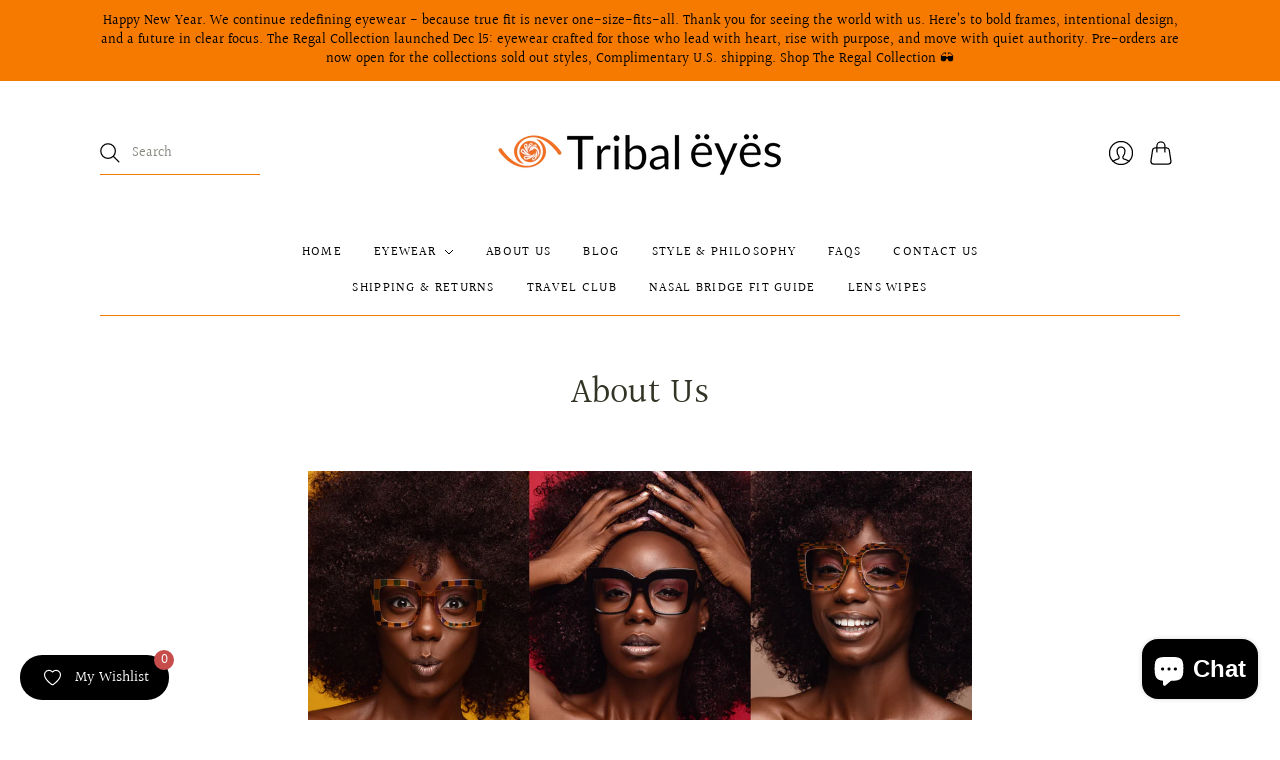

--- FILE ---
content_type: text/html; charset=utf-8
request_url: https://tribaleyesshop.com/pages/our-story
body_size: 61668
content:
<!doctype html>
<html class="no-js no-touch" lang="en">
<head>
  <script>
    window.Store = window.Store || {};
    window.Store.id = 47196111013;
  </script>
  <meta charset="utf-8">
  <meta http-equiv="X-UA-Compatible" content="IE=edge,chrome=1">
  <meta name="viewport" content="width=device-width,initial-scale=1">

  <!-- Preconnect Domains -->
  <link rel="preconnect" href="https://cdn.shopify.com" crossorigin>
  <link rel="preconnect" href="https://fonts.shopify.com" crossorigin>
  <link rel="preconnect" href="https://monorail-edge.shopifysvc.com">

  <!-- Preload Assets -->
  <link rel="preload" href="//tribaleyesshop.com/cdn/shop/t/9/assets/theme.css?v=73441418317721087111764003902" as="style">
  <link rel="preload" href="//tribaleyesshop.com/cdn/shop/t/9/assets/editions.js?v=147742564184781523371668017458" as="script">
  <link rel="preload" href="//tribaleyesshop.com/cdn/shopifycloud/storefront/assets/themes_support/api.jquery-7ab1a3a4.js" as="script">

  

  

  <title>About Us&#8211; Tribaleyes 
</title>

  
    <meta name="description" content="It’s not your nose, it’s your eyewear! Tribal Eyes was founded in the summer of 2020, with designs that have gone beyond the physical boundaries of a pair of glasses, infusing culture and fit into an everyday wearable kaleidoscope of traditional motifs. By focusing on bigger noses, wide nasal bridges, high cheek bones ">
  

  

  
    <link rel="canonical" href="https://tribaleyesshop.com/pages/our-story" />
  

  <script>window.performance && window.performance.mark && window.performance.mark('shopify.content_for_header.start');</script><meta name="google-site-verification" content="6TXKTjVqOaIy-C1-BQlH4hfwIZAcvq5ffM6tmUHobDQ">
<meta id="shopify-digital-wallet" name="shopify-digital-wallet" content="/47196111013/digital_wallets/dialog">
<meta name="shopify-checkout-api-token" content="5a1d12314ee19f993b84b28a420c40d4">
<script async="async" src="/checkouts/internal/preloads.js?locale=en-US"></script>
<link rel="preconnect" href="https://shop.app" crossorigin="anonymous">
<script async="async" src="https://shop.app/checkouts/internal/preloads.js?locale=en-US&shop_id=47196111013" crossorigin="anonymous"></script>
<script id="apple-pay-shop-capabilities" type="application/json">{"shopId":47196111013,"countryCode":"US","currencyCode":"USD","merchantCapabilities":["supports3DS"],"merchantId":"gid:\/\/shopify\/Shop\/47196111013","merchantName":"Tribaleyes ","requiredBillingContactFields":["postalAddress","email"],"requiredShippingContactFields":["postalAddress","email"],"shippingType":"shipping","supportedNetworks":["visa","masterCard","amex","discover","elo","jcb"],"total":{"type":"pending","label":"Tribaleyes ","amount":"1.00"},"shopifyPaymentsEnabled":true,"supportsSubscriptions":true}</script>
<script id="shopify-features" type="application/json">{"accessToken":"5a1d12314ee19f993b84b28a420c40d4","betas":["rich-media-storefront-analytics"],"domain":"tribaleyesshop.com","predictiveSearch":true,"shopId":47196111013,"locale":"en"}</script>
<script>var Shopify = Shopify || {};
Shopify.shop = "tribaleyes.myshopify.com";
Shopify.locale = "en";
Shopify.currency = {"active":"USD","rate":"1.0"};
Shopify.country = "US";
Shopify.theme = {"name":"Editions","id":128550240421,"schema_name":"Editions","schema_version":"12.2.0","theme_store_id":457,"role":"main"};
Shopify.theme.handle = "null";
Shopify.theme.style = {"id":null,"handle":null};
Shopify.cdnHost = "tribaleyesshop.com/cdn";
Shopify.routes = Shopify.routes || {};
Shopify.routes.root = "/";</script>
<script type="module">!function(o){(o.Shopify=o.Shopify||{}).modules=!0}(window);</script>
<script>!function(o){function n(){var o=[];function n(){o.push(Array.prototype.slice.apply(arguments))}return n.q=o,n}var t=o.Shopify=o.Shopify||{};t.loadFeatures=n(),t.autoloadFeatures=n()}(window);</script>
<script>
  window.ShopifyPay = window.ShopifyPay || {};
  window.ShopifyPay.apiHost = "shop.app\/pay";
  window.ShopifyPay.redirectState = null;
</script>
<script id="shop-js-analytics" type="application/json">{"pageType":"page"}</script>
<script defer="defer" async type="module" src="//tribaleyesshop.com/cdn/shopifycloud/shop-js/modules/v2/client.init-shop-cart-sync_BdyHc3Nr.en.esm.js"></script>
<script defer="defer" async type="module" src="//tribaleyesshop.com/cdn/shopifycloud/shop-js/modules/v2/chunk.common_Daul8nwZ.esm.js"></script>
<script type="module">
  await import("//tribaleyesshop.com/cdn/shopifycloud/shop-js/modules/v2/client.init-shop-cart-sync_BdyHc3Nr.en.esm.js");
await import("//tribaleyesshop.com/cdn/shopifycloud/shop-js/modules/v2/chunk.common_Daul8nwZ.esm.js");

  window.Shopify.SignInWithShop?.initShopCartSync?.({"fedCMEnabled":true,"windoidEnabled":true});

</script>
<script>
  window.Shopify = window.Shopify || {};
  if (!window.Shopify.featureAssets) window.Shopify.featureAssets = {};
  window.Shopify.featureAssets['shop-js'] = {"shop-cart-sync":["modules/v2/client.shop-cart-sync_QYOiDySF.en.esm.js","modules/v2/chunk.common_Daul8nwZ.esm.js"],"init-fed-cm":["modules/v2/client.init-fed-cm_DchLp9rc.en.esm.js","modules/v2/chunk.common_Daul8nwZ.esm.js"],"shop-button":["modules/v2/client.shop-button_OV7bAJc5.en.esm.js","modules/v2/chunk.common_Daul8nwZ.esm.js"],"init-windoid":["modules/v2/client.init-windoid_DwxFKQ8e.en.esm.js","modules/v2/chunk.common_Daul8nwZ.esm.js"],"shop-cash-offers":["modules/v2/client.shop-cash-offers_DWtL6Bq3.en.esm.js","modules/v2/chunk.common_Daul8nwZ.esm.js","modules/v2/chunk.modal_CQq8HTM6.esm.js"],"shop-toast-manager":["modules/v2/client.shop-toast-manager_CX9r1SjA.en.esm.js","modules/v2/chunk.common_Daul8nwZ.esm.js"],"init-shop-email-lookup-coordinator":["modules/v2/client.init-shop-email-lookup-coordinator_UhKnw74l.en.esm.js","modules/v2/chunk.common_Daul8nwZ.esm.js"],"pay-button":["modules/v2/client.pay-button_DzxNnLDY.en.esm.js","modules/v2/chunk.common_Daul8nwZ.esm.js"],"avatar":["modules/v2/client.avatar_BTnouDA3.en.esm.js"],"init-shop-cart-sync":["modules/v2/client.init-shop-cart-sync_BdyHc3Nr.en.esm.js","modules/v2/chunk.common_Daul8nwZ.esm.js"],"shop-login-button":["modules/v2/client.shop-login-button_D8B466_1.en.esm.js","modules/v2/chunk.common_Daul8nwZ.esm.js","modules/v2/chunk.modal_CQq8HTM6.esm.js"],"init-customer-accounts-sign-up":["modules/v2/client.init-customer-accounts-sign-up_C8fpPm4i.en.esm.js","modules/v2/client.shop-login-button_D8B466_1.en.esm.js","modules/v2/chunk.common_Daul8nwZ.esm.js","modules/v2/chunk.modal_CQq8HTM6.esm.js"],"init-shop-for-new-customer-accounts":["modules/v2/client.init-shop-for-new-customer-accounts_CVTO0Ztu.en.esm.js","modules/v2/client.shop-login-button_D8B466_1.en.esm.js","modules/v2/chunk.common_Daul8nwZ.esm.js","modules/v2/chunk.modal_CQq8HTM6.esm.js"],"init-customer-accounts":["modules/v2/client.init-customer-accounts_dRgKMfrE.en.esm.js","modules/v2/client.shop-login-button_D8B466_1.en.esm.js","modules/v2/chunk.common_Daul8nwZ.esm.js","modules/v2/chunk.modal_CQq8HTM6.esm.js"],"shop-follow-button":["modules/v2/client.shop-follow-button_CkZpjEct.en.esm.js","modules/v2/chunk.common_Daul8nwZ.esm.js","modules/v2/chunk.modal_CQq8HTM6.esm.js"],"lead-capture":["modules/v2/client.lead-capture_BntHBhfp.en.esm.js","modules/v2/chunk.common_Daul8nwZ.esm.js","modules/v2/chunk.modal_CQq8HTM6.esm.js"],"checkout-modal":["modules/v2/client.checkout-modal_CfxcYbTm.en.esm.js","modules/v2/chunk.common_Daul8nwZ.esm.js","modules/v2/chunk.modal_CQq8HTM6.esm.js"],"shop-login":["modules/v2/client.shop-login_Da4GZ2H6.en.esm.js","modules/v2/chunk.common_Daul8nwZ.esm.js","modules/v2/chunk.modal_CQq8HTM6.esm.js"],"payment-terms":["modules/v2/client.payment-terms_MV4M3zvL.en.esm.js","modules/v2/chunk.common_Daul8nwZ.esm.js","modules/v2/chunk.modal_CQq8HTM6.esm.js"]};
</script>
<script>(function() {
  var isLoaded = false;
  function asyncLoad() {
    if (isLoaded) return;
    isLoaded = true;
    var urls = ["https:\/\/zegsu.com\/shopify\/instagenie\/widget?version=1.0.0\u0026shop=tribaleyes.myshopify.com\u0026token=1668623133\u0026shop=tribaleyes.myshopify.com","https:\/\/cdn.shopify.com\/s\/files\/1\/0471\/9611\/1013\/t\/9\/assets\/globo.formbuilder.init.js?v=1687755941\u0026shop=tribaleyes.myshopify.com","https:\/\/l.getsitecontrol.com\/y79opo17.js?shop=tribaleyes.myshopify.com","https:\/\/wishlist.kaktusapp.com\/storage\/js\/kaktus_wishlist-tribaleyes.myshopify.com.js?ver=44\u0026shop=tribaleyes.myshopify.com"];
    for (var i = 0; i < urls.length; i++) {
      var s = document.createElement('script');
      s.type = 'text/javascript';
      s.async = true;
      s.src = urls[i];
      var x = document.getElementsByTagName('script')[0];
      x.parentNode.insertBefore(s, x);
    }
  };
  if(window.attachEvent) {
    window.attachEvent('onload', asyncLoad);
  } else {
    window.addEventListener('load', asyncLoad, false);
  }
})();</script>
<script id="__st">var __st={"a":47196111013,"offset":-18000,"reqid":"524d73d4-8f49-4a93-ace5-d8d356c67dc6-1769011611","pageurl":"tribaleyesshop.com\/pages\/our-story","s":"pages-66953183397","u":"d0a0b12af6f4","p":"page","rtyp":"page","rid":66953183397};</script>
<script>window.ShopifyPaypalV4VisibilityTracking = true;</script>
<script id="captcha-bootstrap">!function(){'use strict';const t='contact',e='account',n='new_comment',o=[[t,t],['blogs',n],['comments',n],[t,'customer']],c=[[e,'customer_login'],[e,'guest_login'],[e,'recover_customer_password'],[e,'create_customer']],r=t=>t.map((([t,e])=>`form[action*='/${t}']:not([data-nocaptcha='true']) input[name='form_type'][value='${e}']`)).join(','),a=t=>()=>t?[...document.querySelectorAll(t)].map((t=>t.form)):[];function s(){const t=[...o],e=r(t);return a(e)}const i='password',u='form_key',d=['recaptcha-v3-token','g-recaptcha-response','h-captcha-response',i],f=()=>{try{return window.sessionStorage}catch{return}},m='__shopify_v',_=t=>t.elements[u];function p(t,e,n=!1){try{const o=window.sessionStorage,c=JSON.parse(o.getItem(e)),{data:r}=function(t){const{data:e,action:n}=t;return t[m]||n?{data:e,action:n}:{data:t,action:n}}(c);for(const[e,n]of Object.entries(r))t.elements[e]&&(t.elements[e].value=n);n&&o.removeItem(e)}catch(o){console.error('form repopulation failed',{error:o})}}const l='form_type',E='cptcha';function T(t){t.dataset[E]=!0}const w=window,h=w.document,L='Shopify',v='ce_forms',y='captcha';let A=!1;((t,e)=>{const n=(g='f06e6c50-85a8-45c8-87d0-21a2b65856fe',I='https://cdn.shopify.com/shopifycloud/storefront-forms-hcaptcha/ce_storefront_forms_captcha_hcaptcha.v1.5.2.iife.js',D={infoText:'Protected by hCaptcha',privacyText:'Privacy',termsText:'Terms'},(t,e,n)=>{const o=w[L][v],c=o.bindForm;if(c)return c(t,g,e,D).then(n);var r;o.q.push([[t,g,e,D],n]),r=I,A||(h.body.append(Object.assign(h.createElement('script'),{id:'captcha-provider',async:!0,src:r})),A=!0)});var g,I,D;w[L]=w[L]||{},w[L][v]=w[L][v]||{},w[L][v].q=[],w[L][y]=w[L][y]||{},w[L][y].protect=function(t,e){n(t,void 0,e),T(t)},Object.freeze(w[L][y]),function(t,e,n,w,h,L){const[v,y,A,g]=function(t,e,n){const i=e?o:[],u=t?c:[],d=[...i,...u],f=r(d),m=r(i),_=r(d.filter((([t,e])=>n.includes(e))));return[a(f),a(m),a(_),s()]}(w,h,L),I=t=>{const e=t.target;return e instanceof HTMLFormElement?e:e&&e.form},D=t=>v().includes(t);t.addEventListener('submit',(t=>{const e=I(t);if(!e)return;const n=D(e)&&!e.dataset.hcaptchaBound&&!e.dataset.recaptchaBound,o=_(e),c=g().includes(e)&&(!o||!o.value);(n||c)&&t.preventDefault(),c&&!n&&(function(t){try{if(!f())return;!function(t){const e=f();if(!e)return;const n=_(t);if(!n)return;const o=n.value;o&&e.removeItem(o)}(t);const e=Array.from(Array(32),(()=>Math.random().toString(36)[2])).join('');!function(t,e){_(t)||t.append(Object.assign(document.createElement('input'),{type:'hidden',name:u})),t.elements[u].value=e}(t,e),function(t,e){const n=f();if(!n)return;const o=[...t.querySelectorAll(`input[type='${i}']`)].map((({name:t})=>t)),c=[...d,...o],r={};for(const[a,s]of new FormData(t).entries())c.includes(a)||(r[a]=s);n.setItem(e,JSON.stringify({[m]:1,action:t.action,data:r}))}(t,e)}catch(e){console.error('failed to persist form',e)}}(e),e.submit())}));const S=(t,e)=>{t&&!t.dataset[E]&&(n(t,e.some((e=>e===t))),T(t))};for(const o of['focusin','change'])t.addEventListener(o,(t=>{const e=I(t);D(e)&&S(e,y())}));const B=e.get('form_key'),M=e.get(l),P=B&&M;t.addEventListener('DOMContentLoaded',(()=>{const t=y();if(P)for(const e of t)e.elements[l].value===M&&p(e,B);[...new Set([...A(),...v().filter((t=>'true'===t.dataset.shopifyCaptcha))])].forEach((e=>S(e,t)))}))}(h,new URLSearchParams(w.location.search),n,t,e,['guest_login'])})(!0,!0)}();</script>
<script integrity="sha256-4kQ18oKyAcykRKYeNunJcIwy7WH5gtpwJnB7kiuLZ1E=" data-source-attribution="shopify.loadfeatures" defer="defer" src="//tribaleyesshop.com/cdn/shopifycloud/storefront/assets/storefront/load_feature-a0a9edcb.js" crossorigin="anonymous"></script>
<script crossorigin="anonymous" defer="defer" src="//tribaleyesshop.com/cdn/shopifycloud/storefront/assets/shopify_pay/storefront-65b4c6d7.js?v=20250812"></script>
<script data-source-attribution="shopify.dynamic_checkout.dynamic.init">var Shopify=Shopify||{};Shopify.PaymentButton=Shopify.PaymentButton||{isStorefrontPortableWallets:!0,init:function(){window.Shopify.PaymentButton.init=function(){};var t=document.createElement("script");t.src="https://tribaleyesshop.com/cdn/shopifycloud/portable-wallets/latest/portable-wallets.en.js",t.type="module",document.head.appendChild(t)}};
</script>
<script data-source-attribution="shopify.dynamic_checkout.buyer_consent">
  function portableWalletsHideBuyerConsent(e){var t=document.getElementById("shopify-buyer-consent"),n=document.getElementById("shopify-subscription-policy-button");t&&n&&(t.classList.add("hidden"),t.setAttribute("aria-hidden","true"),n.removeEventListener("click",e))}function portableWalletsShowBuyerConsent(e){var t=document.getElementById("shopify-buyer-consent"),n=document.getElementById("shopify-subscription-policy-button");t&&n&&(t.classList.remove("hidden"),t.removeAttribute("aria-hidden"),n.addEventListener("click",e))}window.Shopify?.PaymentButton&&(window.Shopify.PaymentButton.hideBuyerConsent=portableWalletsHideBuyerConsent,window.Shopify.PaymentButton.showBuyerConsent=portableWalletsShowBuyerConsent);
</script>
<script data-source-attribution="shopify.dynamic_checkout.cart.bootstrap">document.addEventListener("DOMContentLoaded",(function(){function t(){return document.querySelector("shopify-accelerated-checkout-cart, shopify-accelerated-checkout")}if(t())Shopify.PaymentButton.init();else{new MutationObserver((function(e,n){t()&&(Shopify.PaymentButton.init(),n.disconnect())})).observe(document.body,{childList:!0,subtree:!0})}}));
</script>
<link id="shopify-accelerated-checkout-styles" rel="stylesheet" media="screen" href="https://tribaleyesshop.com/cdn/shopifycloud/portable-wallets/latest/accelerated-checkout-backwards-compat.css" crossorigin="anonymous">
<style id="shopify-accelerated-checkout-cart">
        #shopify-buyer-consent {
  margin-top: 1em;
  display: inline-block;
  width: 100%;
}

#shopify-buyer-consent.hidden {
  display: none;
}

#shopify-subscription-policy-button {
  background: none;
  border: none;
  padding: 0;
  text-decoration: underline;
  font-size: inherit;
  cursor: pointer;
}

#shopify-subscription-policy-button::before {
  box-shadow: none;
}

      </style>

<script>window.performance && window.performance.mark && window.performance.mark('shopify.content_for_header.end');</script>
<script>
	var Globo = Globo || {};
    var globoFormbuilderRecaptchaInit = function(){};
    Globo.FormBuilder = Globo.FormBuilder || {};
    Globo.FormBuilder.url = "https://form.globosoftware.net";
    Globo.FormBuilder.shop = {
        settings : {
            reCaptcha : {
                siteKey : '',
                recaptchaType : 'v2',
                languageCode : 'en'
            },
            hideWaterMark : false,
            encryptionFormId : true,
            copyright: `Powered by <a href="https://globosoftware.net" target="_blank">Globo</a> <a href="https://apps.shopify.com/form-builder-contact-form" target="_blank">Contact Form</a>`,
            scrollTop: true,
            additionalColumns: []        },
        pricing:{
            features:{
                fileUpload : 30,
                removeCopyright : true,
                bulkOrderForm: true,
                cartForm: true,
            }
        },
        configuration: {
            money_format:  "${{amount}}"
        },
        encryption_form_id : true
    };
    Globo.FormBuilder.forms = [];

    
    Globo.FormBuilder.page = {
        title : document.title.replaceAll('"', "'"),
        href : window.location.href,
        type: "page"
    };
    
    Globo.FormBuilder.assetFormUrls = [];
            Globo.FormBuilder.assetFormUrls[98707] = "//tribaleyesshop.com/cdn/shop/t/9/assets/globo.formbuilder.data.98707.js?v=73114880363250895931687755912";
                    Globo.FormBuilder.assetFormUrls[113722] = "//tribaleyesshop.com/cdn/shop/t/9/assets/globo.formbuilder.data.113722.js?v=167875647556661243851687757054";
            
    
    window.Globo.FormBuilder.forms = [];
        
        
        
        window.Globo.FormBuilder.forms[98707] = {"98707":{"header":{"active":true,"title":"Upload your Prescription","description":"\u003cp\u003e\u003cbr\u003e\u003c\/p\u003e"},"elements":[{"id":"text","type":"text","label":"Your Name","placeholder":"Your Name","description":"","limitCharacters":false,"characters":100,"hideLabel":false,"keepPositionLabel":false,"required":true,"ifHideLabel":false,"inputIcon":"","columnWidth":50},{"id":"email","type":"email","label":"Email","placeholder":"Email","description":"","limitCharacters":false,"characters":100,"hideLabel":false,"keepPositionLabel":false,"required":true,"ifHideLabel":false,"inputIcon":"","columnWidth":50},{"id":"phone","type":"phone","label":"Phone","placeholder":"","description":"","validatePhone":false,"onlyShowFlag":false,"defaultCountryCode":"us","limitCharacters":false,"characters":100,"hideLabel":false,"keepPositionLabel":false,"required":false,"ifHideLabel":false,"inputIcon":"","columnWidth":50},{"id":"file","type":"file","label":"Upload an image of your Prescription ","button-text":"Choose file","placeholder":"","allowed-multiple":false,"allowed-extensions":["jpg","jpeg","png"],"description":"","uploadPending":"File is uploading. Please wait a second...","uploadSuccess":"File uploaded successfully","hideLabel":false,"keepPositionLabel":false,"required":false,"ifHideLabel":false,"inputIcon":"","columnWidth":50}],"add-elements":null,"footer":{"description":"","previousText":"Previous","nextText":"Next","submitText":"Submit","resetButton":false,"resetButtonText":"Reset","submitFullWidth":false,"submitAlignment":"left"},"mail":{"admin":null,"customer":{"enable":false,"emailType":"elementEmail","selectEmail":"onlyEmail","emailId":"email","emailConditional":false,"note":"You can use variables which will help you create a dynamic content","subject":"Thanks for submitting","content":"\u003ctable class=\"header row\" style=\"width: 100%; border-spacing: 0; border-collapse: collapse; margin: 40px 0 20px;\"\u003e\n\u003ctbody\u003e\n\u003ctr\u003e\n\u003ctd class=\"header__cell\" style=\"font-family: -apple-system, BlinkMacSystemFont, Roboto, Oxygen, Ubuntu, Cantarell, Fira Sans, Droid Sans, Helvetica Neue, sans-serif;\"\u003e\u003ccenter\u003e\n\u003ctable class=\"container\" style=\"width: 559px; text-align: left; border-spacing: 0px; border-collapse: collapse; margin: 0px auto;\"\u003e\n\u003ctbody\u003e\n\u003ctr\u003e\n\u003ctd style=\"font-family: -apple-system, BlinkMacSystemFont, Roboto, Oxygen, Ubuntu, Cantarell, 'Fira Sans', 'Droid Sans', 'Helvetica Neue', sans-serif; width: 544.219px;\"\u003e\n\u003ctable class=\"row\" style=\"width: 100%; border-spacing: 0; border-collapse: collapse;\"\u003e\n\u003ctbody\u003e\n\u003ctr\u003e\n\u003ctd class=\"shop-name__cell\" style=\"font-family: -apple-system, BlinkMacSystemFont, Roboto, Oxygen, Ubuntu, Cantarell, Fira Sans, Droid Sans, Helvetica Neue, sans-serif;\"\u003e\n\u003ch1 class=\"shop-name__text\" style=\"font-weight: normal; font-size: 30px; color: #333; margin: 0;\"\u003e\u003ca class=\"shop_name\" target=\"_blank\" rel=\"noopener\"\u003eShop\u003c\/a\u003e\u003c\/h1\u003e\n\u003c\/td\u003e\n\u003ctd class=\"order-number__cell\" style=\"font-family: -apple-system, BlinkMacSystemFont, Roboto, Oxygen, Ubuntu, Cantarell, Fira Sans, Droid Sans, Helvetica Neue, sans-serif; font-size: 14px; color: #999;\" align=\"right\"\u003e\u0026nbsp;\u003c\/td\u003e\n\u003c\/tr\u003e\n\u003c\/tbody\u003e\n\u003c\/table\u003e\n\u003c\/td\u003e\n\u003c\/tr\u003e\n\u003c\/tbody\u003e\n\u003c\/table\u003e\n\u003c\/center\u003e\u003c\/td\u003e\n\u003c\/tr\u003e\n\u003c\/tbody\u003e\n\u003c\/table\u003e\n\u003ctable class=\"row content\" style=\"width: 100%; border-spacing: 0; border-collapse: collapse;\"\u003e\n\u003ctbody\u003e\n\u003ctr\u003e\n\u003ctd class=\"content__cell\" style=\"font-family: -apple-system, BlinkMacSystemFont, Roboto, Oxygen, Ubuntu, Cantarell, Fira Sans, Droid Sans, Helvetica Neue, sans-serif; padding-bottom: 40px;\"\u003e\u003ccenter\u003e\n\u003ctable class=\"container\" style=\"width: 560px; text-align: left; border-spacing: 0; border-collapse: collapse; margin: 0 auto;\"\u003e\n\u003ctbody\u003e\n\u003ctr\u003e\n\u003ctd style=\"font-family: -apple-system, BlinkMacSystemFont, Roboto, Oxygen, Ubuntu, Cantarell, Fira Sans, Droid Sans, Helvetica Neue, sans-serif;\"\u003e\n\u003ch2 class=\"quote-heading\" style=\"font-weight: normal; font-size: 24px; margin: 0 0 10px;\"\u003eThanks for your submission\u003c\/h2\u003e\n\u003cp class=\"quote-heading-message\"\u003eHi, we are getting your submission. We will get back to you shortly.\u003c\/p\u003e\n\u003c\/td\u003e\n\u003c\/tr\u003e\n\u003c\/tbody\u003e\n\u003c\/table\u003e\n\u003ctable class=\"row section\" style=\"width: 100%; border-spacing: 0; border-collapse: collapse; border-top-width: 1px; border-top-color: #e5e5e5; border-top-style: solid;\"\u003e\n\u003ctbody\u003e\n\u003ctr\u003e\n\u003ctd class=\"section__cell\" style=\"font-family: -apple-system, BlinkMacSystemFont, Roboto, Oxygen, Ubuntu, Cantarell, Fira Sans, Droid Sans, Helvetica Neue, sans-serif; padding: 40px 0;\"\u003e\u003ccenter\u003e\n\u003ctable class=\"container\" style=\"width: 560px; text-align: left; border-spacing: 0; border-collapse: collapse; margin: 0 auto;\"\u003e\n\u003ctbody\u003e\n\u003ctr\u003e\n\u003ctd style=\"font-family: -apple-system, BlinkMacSystemFont, Roboto, Oxygen, Ubuntu, Cantarell, Fira Sans, Droid Sans, Helvetica Neue, sans-serif;\"\u003e\n\u003ch3 class=\"more-information\"\u003eMore information\u003c\/h3\u003e\n\u003cp\u003e{{data}}\u003c\/p\u003e\n\u003c\/td\u003e\n\u003c\/tr\u003e\n\u003c\/tbody\u003e\n\u003c\/table\u003e\n\u003c\/center\u003e\u003c\/td\u003e\n\u003c\/tr\u003e\n\u003c\/tbody\u003e\n\u003c\/table\u003e\n\u003ctable class=\"row footer\" style=\"width: 100%; border-spacing: 0; border-collapse: collapse; border-top-width: 1px; border-top-color: #e5e5e5; border-top-style: solid;\"\u003e\n\u003ctbody\u003e\n\u003ctr\u003e\n\u003ctd class=\"footer__cell\" style=\"font-family: -apple-system, BlinkMacSystemFont, Roboto, Oxygen, Ubuntu, Cantarell, Fira Sans, Droid Sans, Helvetica Neue, sans-serif; padding: 35px 0;\"\u003e\u003ccenter\u003e\n\u003ctable class=\"container\" style=\"width: 560px; text-align: left; border-spacing: 0; border-collapse: collapse; margin: 0 auto;\"\u003e\n\u003ctbody\u003e\n\u003ctr\u003e\n\u003ctd style=\"font-family: -apple-system, BlinkMacSystemFont, Roboto, Oxygen, Ubuntu, Cantarell, Fira Sans, Droid Sans, Helvetica Neue, sans-serif;\"\u003e\n\u003cp class=\"contact\" style=\"text-align: center;\"\u003eIf you have any questions, reply to this email or contact us at \u003ca href=\"mailto:help@tribaleyesshop.com\"\u003ehelp@tribaleyesshop.com\u003c\/a\u003e\u003c\/p\u003e\n\u003c\/td\u003e\n\u003c\/tr\u003e\n\u003ctr\u003e\n\u003ctd style=\"font-family: -apple-system, BlinkMacSystemFont, Roboto, Oxygen, Ubuntu, Cantarell, Fira Sans, Droid Sans, Helvetica Neue, sans-serif;\"\u003e\n\u003cp class=\"disclaimer__subtext\" style=\"color: #999; line-height: 150%; font-size: 14px; margin: 0; text-align: center;\"\u003eClick \u003ca href=\"[UNSUBSCRIBEURL]\"\u003ehere\u003c\/a\u003e to unsubscribe\u003c\/p\u003e\n\u003c\/td\u003e\n\u003c\/tr\u003e\n\u003c\/tbody\u003e\n\u003c\/table\u003e\n\u003c\/center\u003e\u003c\/td\u003e\n\u003c\/tr\u003e\n\u003c\/tbody\u003e\n\u003c\/table\u003e\n\u003c\/center\u003e\u003c\/td\u003e\n\u003c\/tr\u003e\n\u003c\/tbody\u003e\n\u003c\/table\u003e","islimitWidth":false,"maxWidth":"600"}},"appearance":{"layout":"default","width":"600","style":"flat_rounded","mainColor":"rgba(238,111,38,1)","headingColor":"#000","labelColor":"#000","descriptionColor":"#6c757d","optionColor":"#000","paragraphColor":"#000","paragraphBackground":"#fff","background":"none","backgroundColor":"#FFF","backgroundImage":"","backgroundImageAlignment":"middle","floatingIcon":"\u003csvg aria-hidden=\"true\" focusable=\"false\" data-prefix=\"far\" data-icon=\"envelope\" class=\"svg-inline--fa fa-envelope fa-w-16\" role=\"img\" xmlns=\"http:\/\/www.w3.org\/2000\/svg\" viewBox=\"0 0 512 512\"\u003e\u003cpath fill=\"currentColor\" d=\"M464 64H48C21.49 64 0 85.49 0 112v288c0 26.51 21.49 48 48 48h416c26.51 0 48-21.49 48-48V112c0-26.51-21.49-48-48-48zm0 48v40.805c-22.422 18.259-58.168 46.651-134.587 106.49-16.841 13.247-50.201 45.072-73.413 44.701-23.208.375-56.579-31.459-73.413-44.701C106.18 199.465 70.425 171.067 48 152.805V112h416zM48 400V214.398c22.914 18.251 55.409 43.862 104.938 82.646 21.857 17.205 60.134 55.186 103.062 54.955 42.717.231 80.509-37.199 103.053-54.947 49.528-38.783 82.032-64.401 104.947-82.653V400H48z\"\u003e\u003c\/path\u003e\u003c\/svg\u003e","floatingText":"","displayOnAllPage":false,"position":"bottom right","formType":"normalForm"},"reCaptcha":{"enable":false,"note":"Please make sure that you have set Google reCaptcha v2 Site key and Secret key in \u003ca href=\"\/admin\/settings\"\u003eSettings\u003c\/a\u003e"},"errorMessage":{"required":"Please fill in field","invalid":"Invalid","invalidName":"Invalid name","invalidEmail":"Invalid email","invalidURL":"Invalid URL","invalidPhone":"Invalid phone","invalidNumber":"Invalid number","invalidPassword":"Invalid password","confirmPasswordNotMatch":"Confirmed password doesn't match","customerAlreadyExists":"Customer already exists","fileSizeLimit":"File size limit exceeded","fileNotAllowed":"File extension not allowed","requiredCaptcha":"Please, enter the captcha","requiredProducts":"Please select product","limitQuantity":"The number of products left in stock has been exceeded","shopifyInvalidPhone":"phone - Enter a valid phone number to use this delivery method","shopifyPhoneHasAlready":"phone - Phone has already been taken","shopifyInvalidProvice":"addresses.province - is not valid","otherError":"Something went wrong, please try again"},"afterSubmit":{"action":"hideForm","message":"\u003ch4\u003eThank You {{customer.name}}!\u0026nbsp;\u003c\/h4\u003e\n\u003cp\u003e\u0026nbsp;\u003c\/p\u003e\n\u003cp\u003eWe appreciate you Uploading your Prescription. One of our colleagues will get back in touch with you soon!\u003c\/p\u003e\n\u003cp\u003e\u0026nbsp;\u003c\/p\u003e\n\u003cp\u003eHave a great day!\u003c\/p\u003e","redirectUrl":"","enableGa":false,"gaEventCategory":"Form Builder by Globo","gaEventAction":"Submit","gaEventLabel":"Contact us form","enableFpx":false,"fpxTrackerName":""},"integration":{"shopify":{"createAccount":false,"ifExist":"returnError","sendEmailInvite":false,"acceptsMarketing":false,"note":"Learn \u003ca href=\"https:\/\/www.google.com\/\" target=\"_blank\"\u003ehow to connect\u003c\/a\u003e form elements to Shopify customer data","integrationElements":[]},"mailChimp":{"loading":"","enable":false,"list":false,"note":"Learn \u003ca href=\"https:\/\/www.google.com\/\" target=\"_blank\"\u003ehow to connect\u003c\/a\u003e form elements to Mailchimp subscriber data","integrationElements":[]},"klaviyo":{"loading":"","enable":false,"list":false,"note":"Learn \u003ca href=\"https:\/\/www.google.com\/\" target=\"_blank\"\u003ehow to connect\u003c\/a\u003e form elements to Klaviyo subscriber data","integrationElements":{"klaviyoemail":"","first_name":{"val":"","option":""},"last_name":{"val":"","option":""},"title":{"val":"","option":""},"organization":{"val":"","option":""},"phone_number":{"val":"","option":""},"address1":{"val":"","option":""},"address2":{"val":"","option":""},"city":{"val":"","option":""},"region":{"val":"","option":""},"zip":{"val":"","option":""},"country":{"val":"","option":""},"latitude":{"val":"","option":""},"longitude":{"val":"","option":""}}},"zapier":{"enable":false,"webhookUrl":""},"hubspot":{"loading":"","enable":false,"list":false,"integrationElements":[]},"omnisend":{"loading":"","enable":false,"integrationElements":{"email":{"val":"","option":""},"firstName":{"val":"","option":""},"lastName":{"val":"","option":""},"status":{"val":"","option":""},"country":{"val":"","option":""},"state":{"val":"","option":""},"city":{"val":"","option":""},"phone":{"val":"","option":""},"postalCode":{"val":"","option":""},"gender":{"val":"","option":""},"birthdate":{"val":"","option":""},"tags":{"val":"","option":""},"customProperties1":{"val":"","option":""},"customProperties2":{"val":"","option":""},"customProperties3":{"val":"","option":""},"customProperties4":{"val":"","option":""},"customProperties5":{"val":"","option":""}}},"getresponse":{"loading":"","enable":false,"list":false,"integrationElements":{"email":{"val":"","option":""},"name":{"val":"","option":""},"gender":{"val":"","option":""},"birthdate":{"val":"","option":""},"company":{"val":"","option":""},"city":{"val":"","option":""},"state":{"val":"","option":""},"street":{"val":"","option":""},"postal_code":{"val":"","option":""},"country":{"val":"","option":""},"phone":{"val":"","option":""},"fax":{"val":"","option":""},"comment":{"val":"","option":""},"ref":{"val":"","option":""},"url":{"val":"","option":""},"tags":{"val":"","option":""},"dayOfCycle":{"val":"","option":""},"scoring":{"val":"","option":""}}},"sendinblue":{"loading":"","enable":false,"list":false,"integrationElements":[]},"campaignmonitor":{"loading":"","enable":false,"list":false,"integrationElements":[]},"activecampaign":{"loading":"","enable":false,"list":[],"integrationElements":[]},"googleCalendar":{"loading":"","enable":false,"list":"","integrationElements":{"starttime":"","endtime":"","summary":"","location":"","description":"","attendees":""}},"googleSheet":{"loading":"","enable":false,"spreadsheetdestination":"","listFields":["phone","file"],"submissionIp":false}},"publish":{"requiredLogin":false,"requiredLoginMessage":"Please \u003ca href=\"\/account\/login\" title=\"login\"\u003elogin\u003c\/a\u003e to continue","publishType":"embedCode","embedCode":"\u003cdiv class=\"globo-formbuilder\" data-id=\"OTg3MDc=\"\u003e\u003c\/div\u003e","shortCode":"{formbuilder:OTg3MDc=}","popup":"\u003cbutton class=\"globo-formbuilder-open\" data-id=\"OTg3MDc=\"\u003eOpen form\u003c\/button\u003e","lightbox":"\u003cdiv class=\"globo-form-publish-modal lightbox hidden\" data-id=\"OTg3MDc=\"\u003e\u003cdiv class=\"globo-form-modal-content\"\u003e\u003cdiv class=\"globo-formbuilder\" data-id=\"OTg3MDc=\"\u003e\u003c\/div\u003e\u003c\/div\u003e\u003c\/div\u003e","enableAddShortCode":true,"selectPage":"93316448421","selectPositionOnPage":"top","selectTime":"forever","setCookie":"1"},"isStepByStepForm":false,"html":"\n\u003cdiv class=\"globo-form default-form globo-form-id-98707\"\u003e\n\u003cstyle\u003e\n.globo-form-id-98707 .globo-form-app{\n    max-width: 600px;\n    width: -webkit-fill-available;\n    \n    \n}\n\n.globo-form-id-98707 .globo-form-app .globo-heading{\n    color: #000\n}\n.globo-form-id-98707 .globo-form-app .globo-description,\n.globo-form-id-98707 .globo-form-app .header .globo-description{\n    color: #6c757d\n}\n.globo-form-id-98707 .globo-form-app .globo-label,\n.globo-form-id-98707 .globo-form-app .globo-form-control label.globo-label,\n.globo-form-id-98707 .globo-form-app .globo-form-control label.globo-label span.label-content{\n    color: #000;\n    text-align: left !important;\n}\n.globo-form-id-98707 .globo-form-app .globo-label.globo-position-label{\n    height: 20px !important;\n}\n.globo-form-id-98707 .globo-form-app .globo-form-control .help-text.globo-description{\n    color: #6c757d\n}\n.globo-form-id-98707 .globo-form-app .globo-form-control .checkbox-wrapper .globo-option,\n.globo-form-id-98707 .globo-form-app .globo-form-control .radio-wrapper .globo-option\n{\n    color: #000\n}\n.globo-form-id-98707 .globo-form-app .footer{\n    text-align:left;\n}\n.globo-form-id-98707 .globo-form-app .footer button{\n    border:1px solid rgba(238,111,38,1);\n    \n}\n.globo-form-id-98707 .globo-form-app .footer button.submit,\n.globo-form-id-98707 .globo-form-app .footer button.checkout,\n.globo-form-id-98707 .globo-form-app .footer button.action.loading .spinner{\n    background-color: rgba(238,111,38,1);\n    color : #ffffff;\n}\n.globo-form-id-98707 .globo-form-app .globo-form-control .star-rating\u003efieldset:not(:checked)\u003elabel:before {\n    content: url('data:image\/svg+xml; utf8, \u003csvg aria-hidden=\"true\" focusable=\"false\" data-prefix=\"far\" data-icon=\"star\" class=\"svg-inline--fa fa-star fa-w-18\" role=\"img\" xmlns=\"http:\/\/www.w3.org\/2000\/svg\" viewBox=\"0 0 576 512\"\u003e\u003cpath fill=\"rgba(238,111,38,1)\" d=\"M528.1 171.5L382 150.2 316.7 17.8c-11.7-23.6-45.6-23.9-57.4 0L194 150.2 47.9 171.5c-26.2 3.8-36.7 36.1-17.7 54.6l105.7 103-25 145.5c-4.5 26.3 23.2 46 46.4 33.7L288 439.6l130.7 68.7c23.2 12.2 50.9-7.4 46.4-33.7l-25-145.5 105.7-103c19-18.5 8.5-50.8-17.7-54.6zM388.6 312.3l23.7 138.4L288 385.4l-124.3 65.3 23.7-138.4-100.6-98 139-20.2 62.2-126 62.2 126 139 20.2-100.6 98z\"\u003e\u003c\/path\u003e\u003c\/svg\u003e');\n}\n.globo-form-id-98707 .globo-form-app .globo-form-control .star-rating\u003efieldset\u003einput:checked ~ label:before {\n    content: url('data:image\/svg+xml; utf8, \u003csvg aria-hidden=\"true\" focusable=\"false\" data-prefix=\"fas\" data-icon=\"star\" class=\"svg-inline--fa fa-star fa-w-18\" role=\"img\" xmlns=\"http:\/\/www.w3.org\/2000\/svg\" viewBox=\"0 0 576 512\"\u003e\u003cpath fill=\"rgba(238,111,38,1)\" d=\"M259.3 17.8L194 150.2 47.9 171.5c-26.2 3.8-36.7 36.1-17.7 54.6l105.7 103-25 145.5c-4.5 26.3 23.2 46 46.4 33.7L288 439.6l130.7 68.7c23.2 12.2 50.9-7.4 46.4-33.7l-25-145.5 105.7-103c19-18.5 8.5-50.8-17.7-54.6L382 150.2 316.7 17.8c-11.7-23.6-45.6-23.9-57.4 0z\"\u003e\u003c\/path\u003e\u003c\/svg\u003e');\n}\n.globo-form-id-98707 .globo-form-app .globo-form-control .star-rating\u003efieldset:not(:checked)\u003elabel:hover:before,\n.globo-form-id-98707 .globo-form-app .globo-form-control .star-rating\u003efieldset:not(:checked)\u003elabel:hover ~ label:before{\n    content : url('data:image\/svg+xml; utf8, \u003csvg aria-hidden=\"true\" focusable=\"false\" data-prefix=\"fas\" data-icon=\"star\" class=\"svg-inline--fa fa-star fa-w-18\" role=\"img\" xmlns=\"http:\/\/www.w3.org\/2000\/svg\" viewBox=\"0 0 576 512\"\u003e\u003cpath fill=\"rgba(238,111,38,1)\" d=\"M259.3 17.8L194 150.2 47.9 171.5c-26.2 3.8-36.7 36.1-17.7 54.6l105.7 103-25 145.5c-4.5 26.3 23.2 46 46.4 33.7L288 439.6l130.7 68.7c23.2 12.2 50.9-7.4 46.4-33.7l-25-145.5 105.7-103c19-18.5 8.5-50.8-17.7-54.6L382 150.2 316.7 17.8c-11.7-23.6-45.6-23.9-57.4 0z\"\u003e\u003c\/path\u003e\u003c\/svg\u003e')\n}\n.globo-form-id-98707 .globo-form-app .globo-form-control .radio-wrapper .radio-input:checked ~ .radio-label:after {\n    background: rgba(238,111,38,1);\n    background: radial-gradient(rgba(238,111,38,1) 40%, #fff 45%);\n}\n.globo-form-id-98707 .globo-form-app .globo-form-control .checkbox-wrapper .checkbox-input:checked ~ .checkbox-label:before {\n    border-color: rgba(238,111,38,1);\n    box-shadow: 0 4px 6px rgba(50,50,93,0.11), 0 1px 3px rgba(0,0,0,0.08);\n    background-color: rgba(238,111,38,1);\n}\n.globo-form-id-98707 .globo-form-app .step.-completed .step__number,\n.globo-form-id-98707 .globo-form-app .line.-progress,\n.globo-form-id-98707 .globo-form-app .line.-start{\n    background-color: rgba(238,111,38,1);\n}\n.globo-form-id-98707 .globo-form-app .checkmark__check,\n.globo-form-id-98707 .globo-form-app .checkmark__circle{\n    stroke: rgba(238,111,38,1);\n}\n.globo-form-id-98707 .floating-button{\n    background-color: rgba(238,111,38,1);\n}\n.globo-form-id-98707 .globo-form-app .globo-form-control .checkbox-wrapper .checkbox-input ~ .checkbox-label:before,\n.globo-form-app .globo-form-control .radio-wrapper .radio-input ~ .radio-label:after{\n    border-color : rgba(238,111,38,1);\n}\n.globo-form-id-98707 .flatpickr-day.selected, \n.globo-form-id-98707 .flatpickr-day.startRange, \n.globo-form-id-98707 .flatpickr-day.endRange, \n.globo-form-id-98707 .flatpickr-day.selected.inRange, \n.globo-form-id-98707 .flatpickr-day.startRange.inRange, \n.globo-form-id-98707 .flatpickr-day.endRange.inRange, \n.globo-form-id-98707 .flatpickr-day.selected:focus, \n.globo-form-id-98707 .flatpickr-day.startRange:focus, \n.globo-form-id-98707 .flatpickr-day.endRange:focus, \n.globo-form-id-98707 .flatpickr-day.selected:hover, \n.globo-form-id-98707 .flatpickr-day.startRange:hover, \n.globo-form-id-98707 .flatpickr-day.endRange:hover, \n.globo-form-id-98707 .flatpickr-day.selected.prevMonthDay, \n.globo-form-id-98707 .flatpickr-day.startRange.prevMonthDay, \n.globo-form-id-98707 .flatpickr-day.endRange.prevMonthDay, \n.globo-form-id-98707 .flatpickr-day.selected.nextMonthDay, \n.globo-form-id-98707 .flatpickr-day.startRange.nextMonthDay, \n.globo-form-id-98707 .flatpickr-day.endRange.nextMonthDay {\n    background: rgba(238,111,38,1);\n    border-color: rgba(238,111,38,1);\n}\n.globo-form-id-98707 .globo-paragraph,\n.globo-form-id-98707 .globo-paragraph * {\n    background: #fff !important;\n    color: #000 !important;\n    width: 100%!important;\n}\n\u003c\/style\u003e\n\u003cdiv class=\"globo-form-app default-layout\"\u003e\n    \u003cdiv class=\"header dismiss hidden\" onclick=\"Globo.FormBuilder.closeModalForm(this)\"\u003e\n        \u003csvg viewBox=\"0 0 20 20\" class=\"\" focusable=\"false\" aria-hidden=\"true\"\u003e\u003cpath d=\"M11.414 10l4.293-4.293a.999.999 0 1 0-1.414-1.414L10 8.586 5.707 4.293a.999.999 0 1 0-1.414 1.414L8.586 10l-4.293 4.293a.999.999 0 1 0 1.414 1.414L10 11.414l4.293 4.293a.997.997 0 0 0 1.414 0 .999.999 0 0 0 0-1.414L11.414 10z\" fill-rule=\"evenodd\"\u003e\u003c\/path\u003e\u003c\/svg\u003e\n    \u003c\/div\u003e\n    \u003cform class=\"g-container\" novalidate action=\"\/api\/front\/form\/98707\/send\" method=\"POST\" enctype=\"multipart\/form-data\" data-id=98707\u003e\n        \n        \u003cdiv class=\"header\"\u003e\n            \u003ch3 class=\"title globo-heading\"\u003eUpload your Prescription\u003c\/h3\u003e\n            \n        \u003c\/div\u003e\n        \n        \n            \u003cdiv class=\"content flex-wrap block-container\" data-id=98707\u003e\n                \n                    \n                        \n\n\n\n\n\n\n\n\n\n\u003cdiv class=\"globo-form-control layout-2-column\" \u003e\n    \u003clabel for=\"98707-text\" class=\"flat_rounded-label globo-label \"\u003e\u003cspan class=\"label-content\" data-label=\"Your Name\"\u003eYour Name\u003c\/span\u003e\u003cspan class=\"text-danger text-smaller\"\u003e *\u003c\/span\u003e\u003c\/label\u003e\n    \u003cdiv class=\"globo-form-input\"\u003e\n        \n        \u003cinput type=\"text\"  data-type=\"text\" class=\"flat_rounded-input\" id=\"98707-text\" name=\"text\" placeholder=\"Your Name\" presence  \u003e\n    \u003c\/div\u003e\n    \n    \u003csmall class=\"messages\"\u003e\u003c\/small\u003e\n\u003c\/div\u003e\n\n\n                    \n                \n                    \n                        \n\n\n\n\n\n\n\n\n\n\u003cdiv class=\"globo-form-control layout-2-column\" \u003e\n    \u003clabel for=\"98707-email\" class=\"flat_rounded-label globo-label \"\u003e\u003cspan class=\"label-content\" data-label=\"Email\"\u003eEmail\u003c\/span\u003e\u003cspan class=\"text-danger text-smaller\"\u003e *\u003c\/span\u003e\u003c\/label\u003e\n    \u003cdiv class=\"globo-form-input\"\u003e\n        \n        \u003cinput type=\"text\"  data-type=\"email\" class=\"flat_rounded-input\" id=\"98707-email\" name=\"email\" placeholder=\"Email\" presence  \u003e\n    \u003c\/div\u003e\n    \n    \u003csmall class=\"messages\"\u003e\u003c\/small\u003e\n\u003c\/div\u003e\n\n\n                    \n                \n                    \n                        \n\n\n\n\n\n\n\n\n\n\u003cdiv class=\"globo-form-control layout-2-column\" \u003e\n    \u003clabel for=\"98707-phone\" class=\"flat_rounded-label globo-label \"\u003e\u003cspan class=\"label-content\" data-label=\"Phone\"\u003ePhone\u003c\/span\u003e\u003cspan\u003e\u003c\/span\u003e\u003c\/label\u003e\n    \u003cdiv class=\"globo-form-input\"\u003e\n        \n        \u003cinput type=\"text\"  data-type=\"phone\" class=\"flat_rounded-input\" id=\"98707-phone\" name=\"phone\" placeholder=\"\"     default-country-code=\"us\"\u003e\n    \u003c\/div\u003e\n    \n    \u003csmall class=\"messages\"\u003e\u003c\/small\u003e\n\u003c\/div\u003e\n\n\n                    \n                \n                    \n                        \n\n\n\n\n\n\n\n\n\n\u003cdiv class=\"globo-form-control layout-2-column\" \u003e\n    \u003clabel for=\"98707-file\" class=\"flat_rounded-label globo-label \"\u003e\u003cspan class=\"label-content\" data-label=\"Upload an image of your Prescription \"\u003eUpload an image of your Prescription \u003c\/span\u003e\u003cspan\u003e\u003c\/span\u003e\u003c\/label\u003e\n    \u003cdiv class=\"globo-form-input\"\u003e\n        \n        \u003cinput type=\"file\"  data-type=\"file\" class=\"flat_rounded-input\" id=\"98707-file\"  name=\"file\" \n            placeholder=\"\"  data-allowed-extensions=\"jpg,jpeg,png\"\u003e\n    \u003c\/div\u003e\n    \n    \u003csmall class=\"messages\"\u003e\u003c\/small\u003e\n\u003c\/div\u003e\n\n\n                    \n                \n                \n            \u003c\/div\u003e\n            \n                \n                    \u003cp style=\"text-align: right;font-size:small;display: block !important;\"\u003ePowered by \u003ca href=\"https:\/\/globosoftware.net\" target=\"_blank\"\u003eGlobo\u003c\/a\u003e \u003ca href=\"https:\/\/apps.shopify.com\/form-builder-contact-form\" target=\"_blank\"\u003eContact Form\u003c\/a\u003e\u003c\/p\u003e\n                \n            \n            \u003cdiv class=\"message error\" data-other-error=\"Something went wrong, please try again\"\u003e\n                \u003cdiv class=\"content\"\u003e\u003c\/div\u003e\n                \u003cdiv class=\"dismiss\" onclick=\"Globo.FormBuilder.dismiss(this)\"\u003e\n                    \u003csvg viewBox=\"0 0 20 20\" class=\"\" focusable=\"false\" aria-hidden=\"true\"\u003e\u003cpath d=\"M11.414 10l4.293-4.293a.999.999 0 1 0-1.414-1.414L10 8.586 5.707 4.293a.999.999 0 1 0-1.414 1.414L8.586 10l-4.293 4.293a.999.999 0 1 0 1.414 1.414L10 11.414l4.293 4.293a.997.997 0 0 0 1.414 0 .999.999 0 0 0 0-1.414L11.414 10z\" fill-rule=\"evenodd\"\u003e\u003c\/path\u003e\u003c\/svg\u003e\n                \u003c\/div\u003e\n            \u003c\/div\u003e\n            \u003cdiv class=\"message warning\" data-other-error=\"Something went wrong, please try again\"\u003e\n                \u003cdiv class=\"content\"\u003e\u003c\/div\u003e\n                \u003cdiv class=\"dismiss\" onclick=\"Globo.FormBuilder.dismiss(this)\"\u003e\n                    \u003csvg viewBox=\"0 0 20 20\" class=\"\" focusable=\"false\" aria-hidden=\"true\"\u003e\u003cpath d=\"M11.414 10l4.293-4.293a.999.999 0 1 0-1.414-1.414L10 8.586 5.707 4.293a.999.999 0 1 0-1.414 1.414L8.586 10l-4.293 4.293a.999.999 0 1 0 1.414 1.414L10 11.414l4.293 4.293a.997.997 0 0 0 1.414 0 .999.999 0 0 0 0-1.414L11.414 10z\" fill-rule=\"evenodd\"\u003e\u003c\/path\u003e\u003c\/svg\u003e\n                \u003c\/div\u003e\n            \u003c\/div\u003e\n            \n            \u003cdiv class=\"message success\"\u003e\n                \u003cdiv class=\"content\"\u003e\u003ch4\u003eThank You {{customer.name}}!\u0026nbsp;\u003c\/h4\u003e\n\u003cp\u003e\u0026nbsp;\u003c\/p\u003e\n\u003cp\u003eWe appreciate you Uploading your Prescription. One of our colleagues will get back in touch with you soon!\u003c\/p\u003e\n\u003cp\u003e\u0026nbsp;\u003c\/p\u003e\n\u003cp\u003eHave a great day!\u003c\/p\u003e\u003c\/div\u003e\n                \u003cdiv class=\"dismiss\" onclick=\"Globo.FormBuilder.dismiss(this)\"\u003e\n                    \u003csvg viewBox=\"0 0 20 20\" class=\"\" focusable=\"false\" aria-hidden=\"true\"\u003e\u003cpath d=\"M11.414 10l4.293-4.293a.999.999 0 1 0-1.414-1.414L10 8.586 5.707 4.293a.999.999 0 1 0-1.414 1.414L8.586 10l-4.293 4.293a.999.999 0 1 0 1.414 1.414L10 11.414l4.293 4.293a.997.997 0 0 0 1.414 0 .999.999 0 0 0 0-1.414L11.414 10z\" fill-rule=\"evenodd\"\u003e\u003c\/path\u003e\u003c\/svg\u003e\n                \u003c\/div\u003e\n            \u003c\/div\u003e\n            \n            \u003cdiv class=\"footer\"\u003e\n                \n                \n                    \u003cbutton class=\"action submit flat_rounded-button\"\u003e\u003cspan class=\"spinner\"\u003e\u003c\/span\u003eSubmit\u003c\/button\u003e\n                    \n                \n            \u003c\/div\u003e\n        \n        \u003cinput type=\"hidden\" value=\"\" name=\"customer[id]\"\u003e\n        \u003cinput type=\"hidden\" value=\"\" name=\"customer[email]\"\u003e\n        \u003cinput type=\"hidden\" value=\"\" name=\"customer[name]\"\u003e\n        \u003cinput type=\"hidden\" value=\"\" name=\"page[title]\"\u003e\n        \u003cinput type=\"hidden\" value=\"\" name=\"page[href]\"\u003e\n        \u003cinput type=\"hidden\" value=\"\" name=\"_keyLabel\"\u003e\n    \u003c\/form\u003e\n    \n    \u003cdiv class=\"message success\"\u003e\n        \u003cdiv class=\"content\"\u003e\u003ch4\u003eThank You {{customer.name}}!\u0026nbsp;\u003c\/h4\u003e\n\u003cp\u003e\u0026nbsp;\u003c\/p\u003e\n\u003cp\u003eWe appreciate you Uploading your Prescription. One of our colleagues will get back in touch with you soon!\u003c\/p\u003e\n\u003cp\u003e\u0026nbsp;\u003c\/p\u003e\n\u003cp\u003eHave a great day!\u003c\/p\u003e\u003c\/div\u003e\n        \u003cdiv class=\"dismiss\" onclick=\"Globo.FormBuilder.dismiss(this)\"\u003e\n            \u003csvg viewBox=\"0 0 20 20\" class=\"\" focusable=\"false\" aria-hidden=\"true\"\u003e\u003cpath d=\"M11.414 10l4.293-4.293a.999.999 0 1 0-1.414-1.414L10 8.586 5.707 4.293a.999.999 0 1 0-1.414 1.414L8.586 10l-4.293 4.293a.999.999 0 1 0 1.414 1.414L10 11.414l4.293 4.293a.997.997 0 0 0 1.414 0 .999.999 0 0 0 0-1.414L11.414 10z\" fill-rule=\"evenodd\"\u003e\u003c\/path\u003e\u003c\/svg\u003e\n        \u003c\/div\u003e\n    \u003c\/div\u003e\n    \n\u003c\/div\u003e\n\n\u003c\/div\u003e\n"}}[98707];
        
        
        
        window.Globo.FormBuilder.forms[113722] = {"113722":{"header":{"active":true,"title":"Tribal ëyës Travel Club","description":"\u003cp\u003eComplete form below to signup and stay tuned for more details.\u003c\/p\u003e\u003cp\u003e\u003cbr\u003e\u003c\/p\u003e"},"elements":[{"id":"text","type":"text","label":"First Name","placeholder":"First Name","description":"","limitCharacters":false,"characters":100,"hideLabel":false,"keepPositionLabel":false,"required":false,"ifHideLabel":false,"inputIcon":"","columnWidth":50},{"id":"text-2","type":"text","label":"Last Name","placeholder":"Last Name","description":"","limitCharacters":false,"characters":100,"hideLabel":false,"keepPositionLabel":false,"required":false,"ifHideLabel":false,"inputIcon":"","columnWidth":50},{"id":"email","type":"email","label":"Email","placeholder":"Email","description":"","limitCharacters":false,"characters":100,"hideLabel":false,"keepPositionLabel":false,"required":true,"ifHideLabel":false,"inputIcon":"","columnWidth":100},{"id":"phone","type":"phone","label":"Phone","placeholder":"","description":"","validatePhone":false,"onlyShowFlag":false,"defaultCountryCode":"us","limitCharacters":false,"characters":100,"hideLabel":false,"keepPositionLabel":false,"required":false,"ifHideLabel":false,"inputIcon":"","columnWidth":50},{"id":"country","type":"country","label":"Country","placeholder":"Please select","options":"Afghanistan\nAland Islands\nAlbania\nAlgeria\nAndorra\nAngola\nAnguilla\nAntigua And Barbuda\nArgentina\nArmenia\nAruba\nAustralia\nAustria\nAzerbaijan\nBahamas\nBahrain\nBangladesh\nBarbados\nBelarus\nBelgium\nBelize\nBenin\nBermuda\nBhutan\nBolivia\nBosnia And Herzegovina\nBotswana\nBouvet Island\nBrazil\nBritish Indian Ocean Territory\nVirgin Islands, British\nBrunei\nBulgaria\nBurkina Faso\nBurundi\nCambodia\nRepublic of Cameroon\nCanada\nCape Verde\nCaribbean Netherlands\nCayman Islands\nCentral African Republic\nChad\nChile\nChina\nChristmas Island\nCocos (Keeling) Islands\nColombia\nComoros\nCongo\nCongo, The Democratic Republic Of The\nCook Islands\nCosta Rica\nCroatia\nCuba\nCuraçao\nCyprus\nCzech Republic\nCôte d'Ivoire\nDenmark\nDjibouti\nDominica\nDominican Republic\nEcuador\nEgypt\nEl Salvador\nEquatorial Guinea\nEritrea\nEstonia\nEswatini\nEthiopia\nFalkland Islands (Malvinas)\nFaroe Islands\nFiji\nFinland\nFrance\nFrench Guiana\nFrench Polynesia\nFrench Southern Territories\nGabon\nGambia\nGeorgia\nGermany\nGhana\nGibraltar\nGreece\nGreenland\nGrenada\nGuadeloupe\nGuatemala\nGuernsey\nGuinea\nGuinea Bissau\nGuyana\nHaiti\nHeard Island And Mcdonald Islands\nHonduras\nHong Kong\nHungary\nIceland\nIndia\nIndonesia\nIran, Islamic Republic Of\nIraq\nIreland\nIsle Of Man\nIsrael\nItaly\nJamaica\nJapan\nJersey\nJordan\nKazakhstan\nKenya\nKiribati\nKosovo\nKuwait\nKyrgyzstan\nLao People's Democratic Republic\nLatvia\nLebanon\nLesotho\nLiberia\nLibyan Arab Jamahiriya\nLiechtenstein\nLithuania\nLuxembourg\nMacao\nMadagascar\nMalawi\nMalaysia\nMaldives\nMali\nMalta\nMartinique\nMauritania\nMauritius\nMayotte\nMexico\nMoldova, Republic of\nMonaco\nMongolia\nMontenegro\nMontserrat\nMorocco\nMozambique\nMyanmar\nNamibia\nNauru\nNepal\nNetherlands\nNetherlands Antilles\nNew Caledonia\nNew Zealand\nNicaragua\nNiger\nNigeria\nNiue\nNorfolk Island\nKorea, Democratic People's Republic Of\nNorth Macedonia\nNorway\nOman\nPakistan\nPalestinian Territory, Occupied\nPanama\nPapua New Guinea\nParaguay\nPeru\nPhilippines\nPitcairn\nPoland\nPortugal\nQatar\nReunion\nRomania\nRussia\nRwanda\nSamoa\nSan Marino\nSao Tome And Principe\nSaudi Arabia\nSenegal\nSerbia\nSeychelles\nSierra Leone\nSingapore\nSint Maarten\nSlovakia\nSlovenia\nSolomon Islands\nSomalia\nSouth Africa\nSouth Georgia And The South Sandwich Islands\nSouth Korea\nSouth Sudan\nSpain\nSri Lanka\nSaint Barthélemy\nSaint Helena\nSaint Kitts And Nevis\nSaint Lucia\nSaint Martin\nSaint Pierre And Miquelon\nSt. Vincent\nSudan\nSuriname\nSvalbard And Jan Mayen\nSweden\nSwitzerland\nSyria\nTaiwan\nTajikistan\nTanzania, United Republic Of\nThailand\nTimor Leste\nTogo\nTokelau\nTonga\nTrinidad and Tobago\nTunisia\nTurkey\nTurkmenistan\nTurks and Caicos Islands\nTuvalu\nUnited States Minor Outlying Islands\nUganda\nUkraine\nUnited Arab Emirates\nUnited Kingdom\nUnited States\nUruguay\nUzbekistan\nVanuatu\nHoly See (Vatican City State)\nVenezuela\nVietnam\nWallis And Futuna\nWestern Sahara\nYemen\nZambia\nZimbabwe","description":"","defaultOption":"","hideLabel":false,"keepPositionLabel":false,"required":false,"ifHideLabel":false,"inputIcon":"","columnWidth":50}],"add-elements":null,"footer":{"description":"","previousText":"Previous","nextText":"Next","submitText":"Submit","resetButton":false,"resetButtonText":"Reset","submitFullWidth":false,"submitAlignment":"left"},"mail":{"admin":null,"customer":{"enable":true,"emailType":"elementEmail","selectEmail":"onlyEmail","emailId":"email","emailConditional":false,"note":"You can use variables which will help you create a dynamic content","subject":"Thanks for submitting","content":"\u003ctable class=\"header row\" style=\"width: 100%; border-spacing: 0; border-collapse: collapse; margin: 40px 0 20px;\"\u003e\n\u003ctbody\u003e\n\u003ctr\u003e\n\u003ctd class=\"header__cell\" style=\"font-family: -apple-system, BlinkMacSystemFont, Roboto, Oxygen, Ubuntu, Cantarell, Fira Sans, Droid Sans, Helvetica Neue, sans-serif;\"\u003e\u003ccenter\u003e\n\u003ctable class=\"container\" style=\"width: 559px; text-align: left; border-spacing: 0px; border-collapse: collapse; margin: 0px auto;\"\u003e\n\u003ctbody\u003e\n\u003ctr\u003e\n\u003ctd style=\"font-family: -apple-system, BlinkMacSystemFont, Roboto, Oxygen, Ubuntu, Cantarell, 'Fira Sans', 'Droid Sans', 'Helvetica Neue', sans-serif; width: 544.219px;\"\u003e\n\u003ctable class=\"row\" style=\"width: 100%; border-spacing: 0; border-collapse: collapse;\"\u003e\n\u003ctbody\u003e\n\u003ctr\u003e\n\u003ctd class=\"shop-name__cell\" style=\"font-family: -apple-system, BlinkMacSystemFont, Roboto, Oxygen, Ubuntu, Cantarell, Fira Sans, Droid Sans, Helvetica Neue, sans-serif;\"\u003e\n\u003ch1 class=\"shop-name__text\" style=\"font-weight: normal; font-size: 30px; color: #333; margin: 0;\"\u003e\u003ca class=\"shop_name\" target=\"_blank\" rel=\"noopener\"\u003eShop\u003c\/a\u003e\u003c\/h1\u003e\n\u003c\/td\u003e\n\u003ctd class=\"order-number__cell\" style=\"font-family: -apple-system, BlinkMacSystemFont, Roboto, Oxygen, Ubuntu, Cantarell, Fira Sans, Droid Sans, Helvetica Neue, sans-serif; font-size: 14px; color: #999;\" align=\"right\"\u003e\u0026nbsp;\u003c\/td\u003e\n\u003c\/tr\u003e\n\u003c\/tbody\u003e\n\u003c\/table\u003e\n\u003c\/td\u003e\n\u003c\/tr\u003e\n\u003c\/tbody\u003e\n\u003c\/table\u003e\n\u003c\/center\u003e\u003c\/td\u003e\n\u003c\/tr\u003e\n\u003c\/tbody\u003e\n\u003c\/table\u003e\n\u003ctable class=\"row content\" style=\"width: 100%; border-spacing: 0; border-collapse: collapse;\"\u003e\n\u003ctbody\u003e\n\u003ctr\u003e\n\u003ctd class=\"content__cell\" style=\"font-family: -apple-system, BlinkMacSystemFont, Roboto, Oxygen, Ubuntu, Cantarell, Fira Sans, Droid Sans, Helvetica Neue, sans-serif; padding-bottom: 40px;\"\u003e\u003ccenter\u003e\n\u003ctable class=\"container\" style=\"width: 560px; text-align: left; border-spacing: 0; border-collapse: collapse; margin: 0 auto;\"\u003e\n\u003ctbody\u003e\n\u003ctr\u003e\n\u003ctd style=\"font-family: -apple-system, BlinkMacSystemFont, Roboto, Oxygen, Ubuntu, Cantarell, Fira Sans, Droid Sans, Helvetica Neue, sans-serif;\"\u003e\n\u003ch2 class=\"quote-heading\" style=\"font-weight: normal; font-size: 24px; margin: 0 0 10px;\"\u003eThanks for your submission\u003c\/h2\u003e\n\u003cp class=\"quote-heading-message\"\u003eHi, we are getting your submission. We will get back to you shortly.\u003c\/p\u003e\n\u003c\/td\u003e\n\u003c\/tr\u003e\n\u003c\/tbody\u003e\n\u003c\/table\u003e\n\u003ctable class=\"row section\" style=\"width: 100%; border-spacing: 0; border-collapse: collapse; border-top-width: 1px; border-top-color: #e5e5e5; border-top-style: solid;\"\u003e\n\u003ctbody\u003e\n\u003ctr\u003e\n\u003ctd class=\"section__cell\" style=\"font-family: -apple-system, BlinkMacSystemFont, Roboto, Oxygen, Ubuntu, Cantarell, Fira Sans, Droid Sans, Helvetica Neue, sans-serif; padding: 40px 0;\"\u003e\u003ccenter\u003e\n\u003ctable class=\"container\" style=\"width: 560px; text-align: left; border-spacing: 0; border-collapse: collapse; margin: 0 auto;\"\u003e\n\u003ctbody\u003e\n\u003ctr\u003e\n\u003ctd style=\"font-family: -apple-system, BlinkMacSystemFont, Roboto, Oxygen, Ubuntu, Cantarell, Fira Sans, Droid Sans, Helvetica Neue, sans-serif;\"\u003e\n\u003ch3 class=\"more-information\"\u003eMore information\u003c\/h3\u003e\n\u003cp\u003e{{data}}\u003c\/p\u003e\n\u003c\/td\u003e\n\u003c\/tr\u003e\n\u003c\/tbody\u003e\n\u003c\/table\u003e\n\u003c\/center\u003e\u003c\/td\u003e\n\u003c\/tr\u003e\n\u003c\/tbody\u003e\n\u003c\/table\u003e\n\u003ctable class=\"row footer\" style=\"width: 100%; border-spacing: 0; border-collapse: collapse; border-top-width: 1px; border-top-color: #e5e5e5; border-top-style: solid;\"\u003e\n\u003ctbody\u003e\n\u003ctr\u003e\n\u003ctd class=\"footer__cell\" style=\"font-family: -apple-system, BlinkMacSystemFont, Roboto, Oxygen, Ubuntu, Cantarell, Fira Sans, Droid Sans, Helvetica Neue, sans-serif; padding: 35px 0;\"\u003e\u003ccenter\u003e\n\u003ctable class=\"container\" style=\"width: 560px; text-align: left; border-spacing: 0; border-collapse: collapse; margin: 0 auto;\"\u003e\n\u003ctbody\u003e\n\u003ctr\u003e\n\u003ctd style=\"font-family: -apple-system, BlinkMacSystemFont, Roboto, Oxygen, Ubuntu, Cantarell, Fira Sans, Droid Sans, Helvetica Neue, sans-serif;\"\u003e\n\u003cp class=\"contact\" style=\"text-align: center;\"\u003eIf you have any questions, reply to this email or contact us at \u003ca href=\"mailto:help@tribaleyesshop.com\"\u003ehelp@tribaleyesshop.com\u003c\/a\u003e\u003c\/p\u003e\n\u003c\/td\u003e\n\u003c\/tr\u003e\n\u003ctr\u003e\n\u003ctd style=\"font-family: -apple-system, BlinkMacSystemFont, Roboto, Oxygen, Ubuntu, Cantarell, Fira Sans, Droid Sans, Helvetica Neue, sans-serif;\"\u003e\n\u003cp class=\"disclaimer__subtext\" style=\"color: #999; line-height: 150%; font-size: 14px; margin: 0; text-align: center;\"\u003eClick \u003ca href=\"[UNSUBSCRIBEURL]\"\u003ehere\u003c\/a\u003e to unsubscribe\u003c\/p\u003e\n\u003c\/td\u003e\n\u003c\/tr\u003e\n\u003c\/tbody\u003e\n\u003c\/table\u003e\n\u003c\/center\u003e\u003c\/td\u003e\n\u003c\/tr\u003e\n\u003c\/tbody\u003e\n\u003c\/table\u003e\n\u003c\/center\u003e\u003c\/td\u003e\n\u003c\/tr\u003e\n\u003c\/tbody\u003e\n\u003c\/table\u003e","islimitWidth":false,"maxWidth":"600"}},"appearance":{"layout":"boxed","width":600,"style":"classic","mainColor":"#EB1256","headingColor":"#000","labelColor":"#000","descriptionColor":"#6c757d","optionColor":"#000","paragraphColor":"#000","paragraphBackground":"#fff","background":"none","backgroundColor":"#FFF","backgroundImage":"","backgroundImageAlignment":"middle","floatingIcon":"\u003csvg aria-hidden=\"true\" focusable=\"false\" data-prefix=\"far\" data-icon=\"envelope\" class=\"svg-inline--fa fa-envelope fa-w-16\" role=\"img\" xmlns=\"http:\/\/www.w3.org\/2000\/svg\" viewBox=\"0 0 512 512\"\u003e\u003cpath fill=\"currentColor\" d=\"M464 64H48C21.49 64 0 85.49 0 112v288c0 26.51 21.49 48 48 48h416c26.51 0 48-21.49 48-48V112c0-26.51-21.49-48-48-48zm0 48v40.805c-22.422 18.259-58.168 46.651-134.587 106.49-16.841 13.247-50.201 45.072-73.413 44.701-23.208.375-56.579-31.459-73.413-44.701C106.18 199.465 70.425 171.067 48 152.805V112h416zM48 400V214.398c22.914 18.251 55.409 43.862 104.938 82.646 21.857 17.205 60.134 55.186 103.062 54.955 42.717.231 80.509-37.199 103.053-54.947 49.528-38.783 82.032-64.401 104.947-82.653V400H48z\"\u003e\u003c\/path\u003e\u003c\/svg\u003e","floatingText":"","displayOnAllPage":false,"position":"bottom right","formType":"registerForm","newTemplate":true},"reCaptcha":{"enable":false,"note":"Please make sure that you have set Google reCaptcha v2 Site key and Secret key in \u003ca href=\"\/admin\/settings\"\u003eSettings\u003c\/a\u003e"},"errorMessage":{"required":"Please fill in field","invalid":"Invalid","invalidName":"Invalid name","invalidEmail":"Invalid email","invalidURL":"Invalid URL","invalidPhone":"Invalid phone","invalidNumber":"Invalid number","invalidPassword":"Invalid password","confirmPasswordNotMatch":"The password and confirmation password do not match","customerAlreadyExists":"Customer already exists","fileSizeLimit":"File size limit exceeded","fileNotAllowed":"File extension not allowed","requiredCaptcha":"Please, enter the captcha","requiredProducts":"Please select product","limitQuantity":"The number of products left in stock has been exceeded","shopifyInvalidPhone":"phone - Enter a valid phone number to use this delivery method","shopifyPhoneHasAlready":"phone - Phone has already been taken","shopifyInvalidProvice":"addresses.province - is not valid","otherError":"Something went wrong, please try again"},"afterSubmit":{"action":"clearForm","message":"\u003ch4\u003eThanks for getting in touch!\u0026nbsp;\u003c\/h4\u003e\u003cp\u003e\u003cbr\u003e\u003c\/p\u003e\u003cp\u003eWe appreciate you contacting us. One of our colleagues will get back in touch with you soon!\u003c\/p\u003e\u003cp\u003e\u003cbr\u003e\u003c\/p\u003e\u003cp\u003eHave a great day!\u003c\/p\u003e","redirectUrl":"","enableGa":false,"gaEventCategory":"Form Builder by Globo","gaEventAction":"Submit","gaEventLabel":"Contact us form","enableFpx":false,"fpxTrackerName":""},"integration":{"shopify":{"createAccount":true,"ifExist":"returnError","showMessage":false,"messageRedirectToLogin":"You already registered. Click \u003ca href=\"\/account\/login\"\u003ehere\u003c\/a\u003e to login","sendEmailInvite":false,"sendEmailInviteWhenExist":false,"acceptsMarketing":false,"overwriteCustomerExisting":true,"note":"Learn \u003ca href=\"https:\/\/www.google.com\/\" target=\"_blank\"\u003ehow to connect\u003c\/a\u003e form elements to Shopify customer data","integrationElements":{"text":"first_name","text-2":"last_name","email":"email","phone":"additional.phone_1","country":"additional.country_3"}},"mailChimp":{"loading":"","enable":false,"list":false,"note":"Learn \u003ca href=\"https:\/\/www.google.com\/\" target=\"_blank\"\u003ehow to connect\u003c\/a\u003e form elements to Mailchimp subscriber data","integrationElements":[]},"klaviyo":{"loading":"","enable":false,"list":false,"note":"Learn \u003ca href=\"https:\/\/www.google.com\/\" target=\"_blank\"\u003ehow to connect\u003c\/a\u003e form elements to Klaviyo subscriber data","integrationElements":{"klaviyoemail":"","first_name":{"val":"","option":""},"last_name":{"val":"","option":""},"title":{"val":"","option":""},"organization":{"val":"","option":""},"phone_number":{"val":"","option":""},"address1":{"val":"","option":""},"address2":{"val":"","option":""},"city":{"val":"","option":""},"region":{"val":"","option":""},"zip":{"val":"","option":""},"country":{"val":"","option":""},"latitude":{"val":"","option":""},"longitude":{"val":"","option":""}}},"zapier":{"enable":false,"webhookUrl":""},"hubspot":{"loading":"","enable":false,"list":false,"integrationElements":[]},"omnisend":{"loading":"","enable":false,"integrationElements":{"email":{"val":"","option":""},"firstName":{"val":"","option":""},"lastName":{"val":"","option":""},"status":{"val":"","option":""},"country":{"val":"","option":""},"state":{"val":"","option":""},"city":{"val":"","option":""},"phone":{"val":"","option":""},"postalCode":{"val":"","option":""},"gender":{"val":"","option":""},"birthdate":{"val":"","option":""},"tags":{"val":"","option":""},"customProperties1":{"val":"","option":""},"customProperties2":{"val":"","option":""},"customProperties3":{"val":"","option":""},"customProperties4":{"val":"","option":""},"customProperties5":{"val":"","option":""}}},"getresponse":{"loading":"","enable":false,"list":false,"integrationElements":{"email":{"val":"","option":""},"name":{"val":"","option":""},"gender":{"val":"","option":""},"birthdate":{"val":"","option":""},"company":{"val":"","option":""},"city":{"val":"","option":""},"state":{"val":"","option":""},"street":{"val":"","option":""},"postal_code":{"val":"","option":""},"country":{"val":"","option":""},"phone":{"val":"","option":""},"fax":{"val":"","option":""},"comment":{"val":"","option":""},"ref":{"val":"","option":""},"url":{"val":"","option":""},"tags":{"val":"","option":""},"dayOfCycle":{"val":"","option":""},"scoring":{"val":"","option":""}}},"sendinblue":{"loading":"","enable":false,"list":false,"integrationElements":[]},"campaignmonitor":{"loading":"","enable":false,"list":false,"integrationElements":[]},"activecampaign":{"loading":"","enable":false,"list":[],"integrationElements":[]},"googleCalendar":{"loading":"","enable":false,"list":"","integrationElements":{"starttime":"","endtime":"","summary":"","location":"","description":"","attendees":""}},"googleSheet":{"loading":"","enable":false,"spreadsheetdestination":"","listFields":["phone","country"],"submissionIp":false}},"accountPage":{"showAccountDetail":false,"registrationPage":false,"editAccountPage":false,"header":"Header","active":false,"title":"Account details","headerDescription":"Fill out the form to change account information","afterUpdate":"Message after update","message":"\u003ch5\u003eAccount edited successfully!\u003c\/h5\u003e","footer":"Footer","updateText":"Update","footerDescription":""},"publish":{"requiredLogin":false,"requiredLoginMessage":"Please \u003ca href='\/account\/login' title='login'\u003elogin\u003c\/a\u003e to continue","publishType":"shortCode","embedCode":"\u003cdiv class=\"globo-formbuilder\" data-id=\"ZmFsc2U=\"\u003e\u003c\/div\u003e","shortCode":"{formbuilder:ZmFsc2U=}","popup":"\u003cbutton class=\"globo-formbuilder-open\" data-id=\"ZmFsc2U=\"\u003eOpen form\u003c\/button\u003e","lightbox":"\u003cdiv class=\"globo-form-publish-modal lightbox hidden\" data-id=\"ZmFsc2U=\"\u003e\u003cdiv class=\"globo-form-modal-content\"\u003e\u003cdiv class=\"globo-formbuilder\" data-id=\"ZmFsc2U=\"\u003e\u003c\/div\u003e\u003c\/div\u003e\u003c\/div\u003e","enableAddShortCode":true,"selectPage":"94598332581","selectPositionOnPage":"bottom","selectTime":"forever","setCookie":"1","setCookieHours":"1","setCookieWeeks":"1"},"isStepByStepForm":false,"html":"\n\u003cdiv class=\"globo-form boxed-form globo-form-id-113722\"\u003e\n\u003cstyle\u003e\n.globo-form-id-113722 .globo-form-app{\n    max-width: 600px;\n    width: -webkit-fill-available;\n    \n    \n}\n\n.globo-form-id-113722 .globo-form-app .globo-heading{\n    color: #000\n}\n.globo-form-id-113722 .globo-form-app .globo-description,\n.globo-form-id-113722 .globo-form-app .header .globo-description{\n    color: #6c757d\n}\n.globo-form-id-113722 .globo-form-app .globo-label,\n.globo-form-id-113722 .globo-form-app .globo-form-control label.globo-label,\n.globo-form-id-113722 .globo-form-app .globo-form-control label.globo-label span.label-content{\n    color: #000;\n    text-align: left !important;\n}\n.globo-form-id-113722 .globo-form-app .globo-label.globo-position-label{\n    height: 20px !important;\n}\n.globo-form-id-113722 .globo-form-app .globo-form-control .help-text.globo-description{\n    color: #6c757d\n}\n.globo-form-id-113722 .globo-form-app .globo-form-control .checkbox-wrapper .globo-option,\n.globo-form-id-113722 .globo-form-app .globo-form-control .radio-wrapper .globo-option\n{\n    color: #000\n}\n.globo-form-id-113722 .globo-form-app .footer{\n    text-align:left;\n}\n.globo-form-id-113722 .globo-form-app .footer button{\n    border:1px solid #EB1256;\n    \n}\n.globo-form-id-113722 .globo-form-app .footer button.submit,\n.globo-form-id-113722 .globo-form-app .footer button.checkout,\n.globo-form-id-113722 .globo-form-app .footer button.action.loading .spinner{\n    background-color: #EB1256;\n    color : #ffffff;\n}\n.globo-form-id-113722 .globo-form-app .globo-form-control .star-rating\u003efieldset:not(:checked)\u003elabel:before {\n    content: url('data:image\/svg+xml; utf8, \u003csvg aria-hidden=\"true\" focusable=\"false\" data-prefix=\"far\" data-icon=\"star\" class=\"svg-inline--fa fa-star fa-w-18\" role=\"img\" xmlns=\"http:\/\/www.w3.org\/2000\/svg\" viewBox=\"0 0 576 512\"\u003e\u003cpath fill=\"%23EB1256\" d=\"M528.1 171.5L382 150.2 316.7 17.8c-11.7-23.6-45.6-23.9-57.4 0L194 150.2 47.9 171.5c-26.2 3.8-36.7 36.1-17.7 54.6l105.7 103-25 145.5c-4.5 26.3 23.2 46 46.4 33.7L288 439.6l130.7 68.7c23.2 12.2 50.9-7.4 46.4-33.7l-25-145.5 105.7-103c19-18.5 8.5-50.8-17.7-54.6zM388.6 312.3l23.7 138.4L288 385.4l-124.3 65.3 23.7-138.4-100.6-98 139-20.2 62.2-126 62.2 126 139 20.2-100.6 98z\"\u003e\u003c\/path\u003e\u003c\/svg\u003e');\n}\n.globo-form-id-113722 .globo-form-app .globo-form-control .star-rating\u003efieldset\u003einput:checked ~ label:before {\n    content: url('data:image\/svg+xml; utf8, \u003csvg aria-hidden=\"true\" focusable=\"false\" data-prefix=\"fas\" data-icon=\"star\" class=\"svg-inline--fa fa-star fa-w-18\" role=\"img\" xmlns=\"http:\/\/www.w3.org\/2000\/svg\" viewBox=\"0 0 576 512\"\u003e\u003cpath fill=\"%23EB1256\" d=\"M259.3 17.8L194 150.2 47.9 171.5c-26.2 3.8-36.7 36.1-17.7 54.6l105.7 103-25 145.5c-4.5 26.3 23.2 46 46.4 33.7L288 439.6l130.7 68.7c23.2 12.2 50.9-7.4 46.4-33.7l-25-145.5 105.7-103c19-18.5 8.5-50.8-17.7-54.6L382 150.2 316.7 17.8c-11.7-23.6-45.6-23.9-57.4 0z\"\u003e\u003c\/path\u003e\u003c\/svg\u003e');\n}\n.globo-form-id-113722 .globo-form-app .globo-form-control .star-rating\u003efieldset:not(:checked)\u003elabel:hover:before,\n.globo-form-id-113722 .globo-form-app .globo-form-control .star-rating\u003efieldset:not(:checked)\u003elabel:hover ~ label:before{\n    content : url('data:image\/svg+xml; utf8, \u003csvg aria-hidden=\"true\" focusable=\"false\" data-prefix=\"fas\" data-icon=\"star\" class=\"svg-inline--fa fa-star fa-w-18\" role=\"img\" xmlns=\"http:\/\/www.w3.org\/2000\/svg\" viewBox=\"0 0 576 512\"\u003e\u003cpath fill=\"%23EB1256\" d=\"M259.3 17.8L194 150.2 47.9 171.5c-26.2 3.8-36.7 36.1-17.7 54.6l105.7 103-25 145.5c-4.5 26.3 23.2 46 46.4 33.7L288 439.6l130.7 68.7c23.2 12.2 50.9-7.4 46.4-33.7l-25-145.5 105.7-103c19-18.5 8.5-50.8-17.7-54.6L382 150.2 316.7 17.8c-11.7-23.6-45.6-23.9-57.4 0z\"\u003e\u003c\/path\u003e\u003c\/svg\u003e')\n}\n.globo-form-id-113722 .globo-form-app .globo-form-control .radio-wrapper .radio-input:checked ~ .radio-label:after {\n    background: #EB1256;\n    background: radial-gradient(#EB1256 40%, #fff 45%);\n}\n.globo-form-id-113722 .globo-form-app .globo-form-control .checkbox-wrapper .checkbox-input:checked ~ .checkbox-label:before {\n    border-color: #EB1256;\n    box-shadow: 0 4px 6px rgba(50,50,93,0.11), 0 1px 3px rgba(0,0,0,0.08);\n    background-color: #EB1256;\n}\n.globo-form-id-113722 .globo-form-app .step.-completed .step__number,\n.globo-form-id-113722 .globo-form-app .line.-progress,\n.globo-form-id-113722 .globo-form-app .line.-start{\n    background-color: #EB1256;\n}\n.globo-form-id-113722 .globo-form-app .checkmark__check,\n.globo-form-id-113722 .globo-form-app .checkmark__circle{\n    stroke: #EB1256;\n}\n.globo-form-id-113722 .floating-button{\n    background-color: #EB1256;\n}\n.globo-form-id-113722 .globo-form-app .globo-form-control .checkbox-wrapper .checkbox-input ~ .checkbox-label:before,\n.globo-form-app .globo-form-control .radio-wrapper .radio-input ~ .radio-label:after{\n    border-color : #EB1256;\n}\n.globo-form-id-113722 .flatpickr-day.selected, \n.globo-form-id-113722 .flatpickr-day.startRange, \n.globo-form-id-113722 .flatpickr-day.endRange, \n.globo-form-id-113722 .flatpickr-day.selected.inRange, \n.globo-form-id-113722 .flatpickr-day.startRange.inRange, \n.globo-form-id-113722 .flatpickr-day.endRange.inRange, \n.globo-form-id-113722 .flatpickr-day.selected:focus, \n.globo-form-id-113722 .flatpickr-day.startRange:focus, \n.globo-form-id-113722 .flatpickr-day.endRange:focus, \n.globo-form-id-113722 .flatpickr-day.selected:hover, \n.globo-form-id-113722 .flatpickr-day.startRange:hover, \n.globo-form-id-113722 .flatpickr-day.endRange:hover, \n.globo-form-id-113722 .flatpickr-day.selected.prevMonthDay, \n.globo-form-id-113722 .flatpickr-day.startRange.prevMonthDay, \n.globo-form-id-113722 .flatpickr-day.endRange.prevMonthDay, \n.globo-form-id-113722 .flatpickr-day.selected.nextMonthDay, \n.globo-form-id-113722 .flatpickr-day.startRange.nextMonthDay, \n.globo-form-id-113722 .flatpickr-day.endRange.nextMonthDay {\n    background: #EB1256;\n    border-color: #EB1256;\n}\n.globo-form-id-113722 .globo-paragraph,\n.globo-form-id-113722 .globo-paragraph * {\n    background: #fff !important;\n    color: #000 !important;\n    width: 100%!important;\n}\n\u003c\/style\u003e\n\u003cdiv class=\"globo-form-app boxed-layout\"\u003e\n    \u003cdiv class=\"header dismiss hidden\" onclick=\"Globo.FormBuilder.closeModalForm(this)\"\u003e\n        \u003csvg width=20 height=20 viewBox=\"0 0 20 20\" class=\"\" focusable=\"false\" aria-hidden=\"true\"\u003e\u003cpath d=\"M11.414 10l4.293-4.293a.999.999 0 1 0-1.414-1.414L10 8.586 5.707 4.293a.999.999 0 1 0-1.414 1.414L8.586 10l-4.293 4.293a.999.999 0 1 0 1.414 1.414L10 11.414l4.293 4.293a.997.997 0 0 0 1.414 0 .999.999 0 0 0 0-1.414L11.414 10z\" fill-rule=\"evenodd\"\u003e\u003c\/path\u003e\u003c\/svg\u003e\n    \u003c\/div\u003e\n    \u003cform class=\"g-container\" novalidate action=\"\/api\/front\/form\/113722\/send\" method=\"POST\" enctype=\"multipart\/form-data\" data-id=113722\u003e\n        \n            \n            \u003cdiv class=\"header\"\u003e\n                \u003ch3 class=\"title globo-heading\"\u003eTribal ëyës Travel Club\u003c\/h3\u003e\n                \n                \u003cdiv class=\"description globo-description\"\u003e\u003cp\u003eComplete form below to signup and stay tuned for more details.\u003c\/p\u003e\u003cp\u003e\u003cbr\u003e\u003c\/p\u003e\u003c\/div\u003e\n                \n            \u003c\/div\u003e\n            \n        \n        \n            \u003cdiv class=\"content flex-wrap block-container\" data-id=113722\u003e\n                \n                    \n                        \n\n\n\n\n\n\n\n\n\n\u003cdiv class=\"globo-form-control layout-2-column\" \u003e\n    \u003clabel for=\"113722-text\" class=\"classic-label globo-label \"\u003e\u003cspan class=\"label-content\" data-label=\"First Name\"\u003eFirst Name\u003c\/span\u003e\u003cspan\u003e\u003c\/span\u003e\u003c\/label\u003e\n    \u003cdiv class=\"globo-form-input\"\u003e\n        \n        \u003cinput type=\"text\"  data-type=\"text\" class=\"classic-input\" id=\"113722-text\" name=\"text\" placeholder=\"First Name\"   \u003e\n    \u003c\/div\u003e\n    \n    \u003csmall class=\"messages\"\u003e\u003c\/small\u003e\n\u003c\/div\u003e\n\n\n                    \n                \n                    \n                        \n\n\n\n\n\n\n\n\n\n\u003cdiv class=\"globo-form-control layout-2-column\" \u003e\n    \u003clabel for=\"113722-text-2\" class=\"classic-label globo-label \"\u003e\u003cspan class=\"label-content\" data-label=\"Last Name\"\u003eLast Name\u003c\/span\u003e\u003cspan\u003e\u003c\/span\u003e\u003c\/label\u003e\n    \u003cdiv class=\"globo-form-input\"\u003e\n        \n        \u003cinput type=\"text\"  data-type=\"text\" class=\"classic-input\" id=\"113722-text-2\" name=\"text-2\" placeholder=\"Last Name\"   \u003e\n    \u003c\/div\u003e\n    \n    \u003csmall class=\"messages\"\u003e\u003c\/small\u003e\n\u003c\/div\u003e\n\n\n                    \n                \n                    \n                        \n\n\n\n\n\n\n\n\n\n\u003cdiv class=\"globo-form-control layout-1-column\" \u003e\n    \u003clabel for=\"113722-email\" class=\"classic-label globo-label \"\u003e\u003cspan class=\"label-content\" data-label=\"Email\"\u003eEmail\u003c\/span\u003e\u003cspan class=\"text-danger text-smaller\"\u003e *\u003c\/span\u003e\u003c\/label\u003e\n    \u003cdiv class=\"globo-form-input\"\u003e\n        \n        \u003cinput type=\"text\"  data-type=\"email\" class=\"classic-input\" id=\"113722-email\" name=\"email\" placeholder=\"Email\" presence  \u003e\n    \u003c\/div\u003e\n    \n    \u003csmall class=\"messages\"\u003e\u003c\/small\u003e\n\u003c\/div\u003e\n\n\n                    \n                \n                    \n                        \n\n\n\n\n\n\n\n\n\n\u003cdiv class=\"globo-form-control layout-2-column\" \u003e\n    \u003clabel for=\"113722-phone\" class=\"classic-label globo-label \"\u003e\u003cspan class=\"label-content\" data-label=\"Phone\"\u003ePhone\u003c\/span\u003e\u003cspan\u003e\u003c\/span\u003e\u003c\/label\u003e\n    \u003cdiv class=\"globo-form-input\"\u003e\n        \n        \u003cinput type=\"text\"  data-type=\"phone\" class=\"classic-input\" id=\"113722-phone\" name=\"phone\" placeholder=\"\"     default-country-code=\"us\"\u003e\n    \u003c\/div\u003e\n    \n    \u003csmall class=\"messages\"\u003e\u003c\/small\u003e\n\u003c\/div\u003e\n\n\n                    \n                \n                    \n                        \n\n\n\n\n\n\n\n\n\n\u003cdiv class=\"globo-form-control layout-2-column\"  data-default-value=\"\"\u003e\n    \u003clabel for=\"113722-country\" class=\"classic-label globo-label \"\u003e\u003cspan class=\"label-content\" data-label=\"Country\"\u003eCountry\u003c\/span\u003e\u003cspan\u003e\u003c\/span\u003e\u003c\/label\u003e\n    \n    \n    \n    \u003cdiv class=\"globo-form-input\"\u003e\n        \n        \u003cselect name=\"country\"  id=\"113722-country\" class=\"classic-input\" \u003e\n            \u003coption selected=\"selected\" value=\"\" disabled=\"disabled\"\u003ePlease select\u003c\/option\u003e\n            \n            \u003coption value=\"Afghanistan\" \u003eAfghanistan\u003c\/option\u003e\n            \n            \u003coption value=\"Aland Islands\" \u003eAland Islands\u003c\/option\u003e\n            \n            \u003coption value=\"Albania\" \u003eAlbania\u003c\/option\u003e\n            \n            \u003coption value=\"Algeria\" \u003eAlgeria\u003c\/option\u003e\n            \n            \u003coption value=\"Andorra\" \u003eAndorra\u003c\/option\u003e\n            \n            \u003coption value=\"Angola\" \u003eAngola\u003c\/option\u003e\n            \n            \u003coption value=\"Anguilla\" \u003eAnguilla\u003c\/option\u003e\n            \n            \u003coption value=\"Antigua And Barbuda\" \u003eAntigua And Barbuda\u003c\/option\u003e\n            \n            \u003coption value=\"Argentina\" \u003eArgentina\u003c\/option\u003e\n            \n            \u003coption value=\"Armenia\" \u003eArmenia\u003c\/option\u003e\n            \n            \u003coption value=\"Aruba\" \u003eAruba\u003c\/option\u003e\n            \n            \u003coption value=\"Australia\" \u003eAustralia\u003c\/option\u003e\n            \n            \u003coption value=\"Austria\" \u003eAustria\u003c\/option\u003e\n            \n            \u003coption value=\"Azerbaijan\" \u003eAzerbaijan\u003c\/option\u003e\n            \n            \u003coption value=\"Bahamas\" \u003eBahamas\u003c\/option\u003e\n            \n            \u003coption value=\"Bahrain\" \u003eBahrain\u003c\/option\u003e\n            \n            \u003coption value=\"Bangladesh\" \u003eBangladesh\u003c\/option\u003e\n            \n            \u003coption value=\"Barbados\" \u003eBarbados\u003c\/option\u003e\n            \n            \u003coption value=\"Belarus\" \u003eBelarus\u003c\/option\u003e\n            \n            \u003coption value=\"Belgium\" \u003eBelgium\u003c\/option\u003e\n            \n            \u003coption value=\"Belize\" \u003eBelize\u003c\/option\u003e\n            \n            \u003coption value=\"Benin\" \u003eBenin\u003c\/option\u003e\n            \n            \u003coption value=\"Bermuda\" \u003eBermuda\u003c\/option\u003e\n            \n            \u003coption value=\"Bhutan\" \u003eBhutan\u003c\/option\u003e\n            \n            \u003coption value=\"Bolivia\" \u003eBolivia\u003c\/option\u003e\n            \n            \u003coption value=\"Bosnia And Herzegovina\" \u003eBosnia And Herzegovina\u003c\/option\u003e\n            \n            \u003coption value=\"Botswana\" \u003eBotswana\u003c\/option\u003e\n            \n            \u003coption value=\"Bouvet Island\" \u003eBouvet Island\u003c\/option\u003e\n            \n            \u003coption value=\"Brazil\" \u003eBrazil\u003c\/option\u003e\n            \n            \u003coption value=\"British Indian Ocean Territory\" \u003eBritish Indian Ocean Territory\u003c\/option\u003e\n            \n            \u003coption value=\"Virgin Islands, British\" \u003eVirgin Islands, British\u003c\/option\u003e\n            \n            \u003coption value=\"Brunei\" \u003eBrunei\u003c\/option\u003e\n            \n            \u003coption value=\"Bulgaria\" \u003eBulgaria\u003c\/option\u003e\n            \n            \u003coption value=\"Burkina Faso\" \u003eBurkina Faso\u003c\/option\u003e\n            \n            \u003coption value=\"Burundi\" \u003eBurundi\u003c\/option\u003e\n            \n            \u003coption value=\"Cambodia\" \u003eCambodia\u003c\/option\u003e\n            \n            \u003coption value=\"Republic of Cameroon\" \u003eRepublic of Cameroon\u003c\/option\u003e\n            \n            \u003coption value=\"Canada\" \u003eCanada\u003c\/option\u003e\n            \n            \u003coption value=\"Cape Verde\" \u003eCape Verde\u003c\/option\u003e\n            \n            \u003coption value=\"Caribbean Netherlands\" \u003eCaribbean Netherlands\u003c\/option\u003e\n            \n            \u003coption value=\"Cayman Islands\" \u003eCayman Islands\u003c\/option\u003e\n            \n            \u003coption value=\"Central African Republic\" \u003eCentral African Republic\u003c\/option\u003e\n            \n            \u003coption value=\"Chad\" \u003eChad\u003c\/option\u003e\n            \n            \u003coption value=\"Chile\" \u003eChile\u003c\/option\u003e\n            \n            \u003coption value=\"China\" \u003eChina\u003c\/option\u003e\n            \n            \u003coption value=\"Christmas Island\" \u003eChristmas Island\u003c\/option\u003e\n            \n            \u003coption value=\"Cocos (Keeling) Islands\" \u003eCocos (Keeling) Islands\u003c\/option\u003e\n            \n            \u003coption value=\"Colombia\" \u003eColombia\u003c\/option\u003e\n            \n            \u003coption value=\"Comoros\" \u003eComoros\u003c\/option\u003e\n            \n            \u003coption value=\"Congo\" \u003eCongo\u003c\/option\u003e\n            \n            \u003coption value=\"Congo, The Democratic Republic Of The\" \u003eCongo, The Democratic Republic Of The\u003c\/option\u003e\n            \n            \u003coption value=\"Cook Islands\" \u003eCook Islands\u003c\/option\u003e\n            \n            \u003coption value=\"Costa Rica\" \u003eCosta Rica\u003c\/option\u003e\n            \n            \u003coption value=\"Croatia\" \u003eCroatia\u003c\/option\u003e\n            \n            \u003coption value=\"Cuba\" \u003eCuba\u003c\/option\u003e\n            \n            \u003coption value=\"Curaçao\" \u003eCuraçao\u003c\/option\u003e\n            \n            \u003coption value=\"Cyprus\" \u003eCyprus\u003c\/option\u003e\n            \n            \u003coption value=\"Czech Republic\" \u003eCzech Republic\u003c\/option\u003e\n            \n            \u003coption value=\"Côte d'Ivoire\" \u003eCôte d'Ivoire\u003c\/option\u003e\n            \n            \u003coption value=\"Denmark\" \u003eDenmark\u003c\/option\u003e\n            \n            \u003coption value=\"Djibouti\" \u003eDjibouti\u003c\/option\u003e\n            \n            \u003coption value=\"Dominica\" \u003eDominica\u003c\/option\u003e\n            \n            \u003coption value=\"Dominican Republic\" \u003eDominican Republic\u003c\/option\u003e\n            \n            \u003coption value=\"Ecuador\" \u003eEcuador\u003c\/option\u003e\n            \n            \u003coption value=\"Egypt\" \u003eEgypt\u003c\/option\u003e\n            \n            \u003coption value=\"El Salvador\" \u003eEl Salvador\u003c\/option\u003e\n            \n            \u003coption value=\"Equatorial Guinea\" \u003eEquatorial Guinea\u003c\/option\u003e\n            \n            \u003coption value=\"Eritrea\" \u003eEritrea\u003c\/option\u003e\n            \n            \u003coption value=\"Estonia\" \u003eEstonia\u003c\/option\u003e\n            \n            \u003coption value=\"Eswatini\" \u003eEswatini\u003c\/option\u003e\n            \n            \u003coption value=\"Ethiopia\" \u003eEthiopia\u003c\/option\u003e\n            \n            \u003coption value=\"Falkland Islands (Malvinas)\" \u003eFalkland Islands (Malvinas)\u003c\/option\u003e\n            \n            \u003coption value=\"Faroe Islands\" \u003eFaroe Islands\u003c\/option\u003e\n            \n            \u003coption value=\"Fiji\" \u003eFiji\u003c\/option\u003e\n            \n            \u003coption value=\"Finland\" \u003eFinland\u003c\/option\u003e\n            \n            \u003coption value=\"France\" \u003eFrance\u003c\/option\u003e\n            \n            \u003coption value=\"French Guiana\" \u003eFrench Guiana\u003c\/option\u003e\n            \n            \u003coption value=\"French Polynesia\" \u003eFrench Polynesia\u003c\/option\u003e\n            \n            \u003coption value=\"French Southern Territories\" \u003eFrench Southern Territories\u003c\/option\u003e\n            \n            \u003coption value=\"Gabon\" \u003eGabon\u003c\/option\u003e\n            \n            \u003coption value=\"Gambia\" \u003eGambia\u003c\/option\u003e\n            \n            \u003coption value=\"Georgia\" \u003eGeorgia\u003c\/option\u003e\n            \n            \u003coption value=\"Germany\" \u003eGermany\u003c\/option\u003e\n            \n            \u003coption value=\"Ghana\" \u003eGhana\u003c\/option\u003e\n            \n            \u003coption value=\"Gibraltar\" \u003eGibraltar\u003c\/option\u003e\n            \n            \u003coption value=\"Greece\" \u003eGreece\u003c\/option\u003e\n            \n            \u003coption value=\"Greenland\" \u003eGreenland\u003c\/option\u003e\n            \n            \u003coption value=\"Grenada\" \u003eGrenada\u003c\/option\u003e\n            \n            \u003coption value=\"Guadeloupe\" \u003eGuadeloupe\u003c\/option\u003e\n            \n            \u003coption value=\"Guatemala\" \u003eGuatemala\u003c\/option\u003e\n            \n            \u003coption value=\"Guernsey\" \u003eGuernsey\u003c\/option\u003e\n            \n            \u003coption value=\"Guinea\" \u003eGuinea\u003c\/option\u003e\n            \n            \u003coption value=\"Guinea Bissau\" \u003eGuinea Bissau\u003c\/option\u003e\n            \n            \u003coption value=\"Guyana\" \u003eGuyana\u003c\/option\u003e\n            \n            \u003coption value=\"Haiti\" \u003eHaiti\u003c\/option\u003e\n            \n            \u003coption value=\"Heard Island And Mcdonald Islands\" \u003eHeard Island And Mcdonald Islands\u003c\/option\u003e\n            \n            \u003coption value=\"Honduras\" \u003eHonduras\u003c\/option\u003e\n            \n            \u003coption value=\"Hong Kong\" \u003eHong Kong\u003c\/option\u003e\n            \n            \u003coption value=\"Hungary\" \u003eHungary\u003c\/option\u003e\n            \n            \u003coption value=\"Iceland\" \u003eIceland\u003c\/option\u003e\n            \n            \u003coption value=\"India\" \u003eIndia\u003c\/option\u003e\n            \n            \u003coption value=\"Indonesia\" \u003eIndonesia\u003c\/option\u003e\n            \n            \u003coption value=\"Iran, Islamic Republic Of\" \u003eIran, Islamic Republic Of\u003c\/option\u003e\n            \n            \u003coption value=\"Iraq\" \u003eIraq\u003c\/option\u003e\n            \n            \u003coption value=\"Ireland\" \u003eIreland\u003c\/option\u003e\n            \n            \u003coption value=\"Isle Of Man\" \u003eIsle Of Man\u003c\/option\u003e\n            \n            \u003coption value=\"Israel\" \u003eIsrael\u003c\/option\u003e\n            \n            \u003coption value=\"Italy\" \u003eItaly\u003c\/option\u003e\n            \n            \u003coption value=\"Jamaica\" \u003eJamaica\u003c\/option\u003e\n            \n            \u003coption value=\"Japan\" \u003eJapan\u003c\/option\u003e\n            \n            \u003coption value=\"Jersey\" \u003eJersey\u003c\/option\u003e\n            \n            \u003coption value=\"Jordan\" \u003eJordan\u003c\/option\u003e\n            \n            \u003coption value=\"Kazakhstan\" \u003eKazakhstan\u003c\/option\u003e\n            \n            \u003coption value=\"Kenya\" \u003eKenya\u003c\/option\u003e\n            \n            \u003coption value=\"Kiribati\" \u003eKiribati\u003c\/option\u003e\n            \n            \u003coption value=\"Kosovo\" \u003eKosovo\u003c\/option\u003e\n            \n            \u003coption value=\"Kuwait\" \u003eKuwait\u003c\/option\u003e\n            \n            \u003coption value=\"Kyrgyzstan\" \u003eKyrgyzstan\u003c\/option\u003e\n            \n            \u003coption value=\"Lao People's Democratic Republic\" \u003eLao People's Democratic Republic\u003c\/option\u003e\n            \n            \u003coption value=\"Latvia\" \u003eLatvia\u003c\/option\u003e\n            \n            \u003coption value=\"Lebanon\" \u003eLebanon\u003c\/option\u003e\n            \n            \u003coption value=\"Lesotho\" \u003eLesotho\u003c\/option\u003e\n            \n            \u003coption value=\"Liberia\" \u003eLiberia\u003c\/option\u003e\n            \n            \u003coption value=\"Libyan Arab Jamahiriya\" \u003eLibyan Arab Jamahiriya\u003c\/option\u003e\n            \n            \u003coption value=\"Liechtenstein\" \u003eLiechtenstein\u003c\/option\u003e\n            \n            \u003coption value=\"Lithuania\" \u003eLithuania\u003c\/option\u003e\n            \n            \u003coption value=\"Luxembourg\" \u003eLuxembourg\u003c\/option\u003e\n            \n            \u003coption value=\"Macao\" \u003eMacao\u003c\/option\u003e\n            \n            \u003coption value=\"Madagascar\" \u003eMadagascar\u003c\/option\u003e\n            \n            \u003coption value=\"Malawi\" \u003eMalawi\u003c\/option\u003e\n            \n            \u003coption value=\"Malaysia\" \u003eMalaysia\u003c\/option\u003e\n            \n            \u003coption value=\"Maldives\" \u003eMaldives\u003c\/option\u003e\n            \n            \u003coption value=\"Mali\" \u003eMali\u003c\/option\u003e\n            \n            \u003coption value=\"Malta\" \u003eMalta\u003c\/option\u003e\n            \n            \u003coption value=\"Martinique\" \u003eMartinique\u003c\/option\u003e\n            \n            \u003coption value=\"Mauritania\" \u003eMauritania\u003c\/option\u003e\n            \n            \u003coption value=\"Mauritius\" \u003eMauritius\u003c\/option\u003e\n            \n            \u003coption value=\"Mayotte\" \u003eMayotte\u003c\/option\u003e\n            \n            \u003coption value=\"Mexico\" \u003eMexico\u003c\/option\u003e\n            \n            \u003coption value=\"Moldova, Republic of\" \u003eMoldova, Republic of\u003c\/option\u003e\n            \n            \u003coption value=\"Monaco\" \u003eMonaco\u003c\/option\u003e\n            \n            \u003coption value=\"Mongolia\" \u003eMongolia\u003c\/option\u003e\n            \n            \u003coption value=\"Montenegro\" \u003eMontenegro\u003c\/option\u003e\n            \n            \u003coption value=\"Montserrat\" \u003eMontserrat\u003c\/option\u003e\n            \n            \u003coption value=\"Morocco\" \u003eMorocco\u003c\/option\u003e\n            \n            \u003coption value=\"Mozambique\" \u003eMozambique\u003c\/option\u003e\n            \n            \u003coption value=\"Myanmar\" \u003eMyanmar\u003c\/option\u003e\n            \n            \u003coption value=\"Namibia\" \u003eNamibia\u003c\/option\u003e\n            \n            \u003coption value=\"Nauru\" \u003eNauru\u003c\/option\u003e\n            \n            \u003coption value=\"Nepal\" \u003eNepal\u003c\/option\u003e\n            \n            \u003coption value=\"Netherlands\" \u003eNetherlands\u003c\/option\u003e\n            \n            \u003coption value=\"Netherlands Antilles\" \u003eNetherlands Antilles\u003c\/option\u003e\n            \n            \u003coption value=\"New Caledonia\" \u003eNew Caledonia\u003c\/option\u003e\n            \n            \u003coption value=\"New Zealand\" \u003eNew Zealand\u003c\/option\u003e\n            \n            \u003coption value=\"Nicaragua\" \u003eNicaragua\u003c\/option\u003e\n            \n            \u003coption value=\"Niger\" \u003eNiger\u003c\/option\u003e\n            \n            \u003coption value=\"Nigeria\" \u003eNigeria\u003c\/option\u003e\n            \n            \u003coption value=\"Niue\" \u003eNiue\u003c\/option\u003e\n            \n            \u003coption value=\"Norfolk Island\" \u003eNorfolk Island\u003c\/option\u003e\n            \n            \u003coption value=\"Korea, Democratic People's Republic Of\" \u003eKorea, Democratic People's Republic Of\u003c\/option\u003e\n            \n            \u003coption value=\"North Macedonia\" \u003eNorth Macedonia\u003c\/option\u003e\n            \n            \u003coption value=\"Norway\" \u003eNorway\u003c\/option\u003e\n            \n            \u003coption value=\"Oman\" \u003eOman\u003c\/option\u003e\n            \n            \u003coption value=\"Pakistan\" \u003ePakistan\u003c\/option\u003e\n            \n            \u003coption value=\"Palestinian Territory, Occupied\" \u003ePalestinian Territory, Occupied\u003c\/option\u003e\n            \n            \u003coption value=\"Panama\" \u003ePanama\u003c\/option\u003e\n            \n            \u003coption value=\"Papua New Guinea\" \u003ePapua New Guinea\u003c\/option\u003e\n            \n            \u003coption value=\"Paraguay\" \u003eParaguay\u003c\/option\u003e\n            \n            \u003coption value=\"Peru\" \u003ePeru\u003c\/option\u003e\n            \n            \u003coption value=\"Philippines\" \u003ePhilippines\u003c\/option\u003e\n            \n            \u003coption value=\"Pitcairn\" \u003ePitcairn\u003c\/option\u003e\n            \n            \u003coption value=\"Poland\" \u003ePoland\u003c\/option\u003e\n            \n            \u003coption value=\"Portugal\" \u003ePortugal\u003c\/option\u003e\n            \n            \u003coption value=\"Qatar\" \u003eQatar\u003c\/option\u003e\n            \n            \u003coption value=\"Reunion\" \u003eReunion\u003c\/option\u003e\n            \n            \u003coption value=\"Romania\" \u003eRomania\u003c\/option\u003e\n            \n            \u003coption value=\"Russia\" \u003eRussia\u003c\/option\u003e\n            \n            \u003coption value=\"Rwanda\" \u003eRwanda\u003c\/option\u003e\n            \n            \u003coption value=\"Samoa\" \u003eSamoa\u003c\/option\u003e\n            \n            \u003coption value=\"San Marino\" \u003eSan Marino\u003c\/option\u003e\n            \n            \u003coption value=\"Sao Tome And Principe\" \u003eSao Tome And Principe\u003c\/option\u003e\n            \n            \u003coption value=\"Saudi Arabia\" \u003eSaudi Arabia\u003c\/option\u003e\n            \n            \u003coption value=\"Senegal\" \u003eSenegal\u003c\/option\u003e\n            \n            \u003coption value=\"Serbia\" \u003eSerbia\u003c\/option\u003e\n            \n            \u003coption value=\"Seychelles\" \u003eSeychelles\u003c\/option\u003e\n            \n            \u003coption value=\"Sierra Leone\" \u003eSierra Leone\u003c\/option\u003e\n            \n            \u003coption value=\"Singapore\" \u003eSingapore\u003c\/option\u003e\n            \n            \u003coption value=\"Sint Maarten\" \u003eSint Maarten\u003c\/option\u003e\n            \n            \u003coption value=\"Slovakia\" \u003eSlovakia\u003c\/option\u003e\n            \n            \u003coption value=\"Slovenia\" \u003eSlovenia\u003c\/option\u003e\n            \n            \u003coption value=\"Solomon Islands\" \u003eSolomon Islands\u003c\/option\u003e\n            \n            \u003coption value=\"Somalia\" \u003eSomalia\u003c\/option\u003e\n            \n            \u003coption value=\"South Africa\" \u003eSouth Africa\u003c\/option\u003e\n            \n            \u003coption value=\"South Georgia And The South Sandwich Islands\" \u003eSouth Georgia And The South Sandwich Islands\u003c\/option\u003e\n            \n            \u003coption value=\"South Korea\" \u003eSouth Korea\u003c\/option\u003e\n            \n            \u003coption value=\"South Sudan\" \u003eSouth Sudan\u003c\/option\u003e\n            \n            \u003coption value=\"Spain\" \u003eSpain\u003c\/option\u003e\n            \n            \u003coption value=\"Sri Lanka\" \u003eSri Lanka\u003c\/option\u003e\n            \n            \u003coption value=\"Saint Barthélemy\" \u003eSaint Barthélemy\u003c\/option\u003e\n            \n            \u003coption value=\"Saint Helena\" \u003eSaint Helena\u003c\/option\u003e\n            \n            \u003coption value=\"Saint Kitts And Nevis\" \u003eSaint Kitts And Nevis\u003c\/option\u003e\n            \n            \u003coption value=\"Saint Lucia\" \u003eSaint Lucia\u003c\/option\u003e\n            \n            \u003coption value=\"Saint Martin\" \u003eSaint Martin\u003c\/option\u003e\n            \n            \u003coption value=\"Saint Pierre And Miquelon\" \u003eSaint Pierre And Miquelon\u003c\/option\u003e\n            \n            \u003coption value=\"St. Vincent\" \u003eSt. Vincent\u003c\/option\u003e\n            \n            \u003coption value=\"Sudan\" \u003eSudan\u003c\/option\u003e\n            \n            \u003coption value=\"Suriname\" \u003eSuriname\u003c\/option\u003e\n            \n            \u003coption value=\"Svalbard And Jan Mayen\" \u003eSvalbard And Jan Mayen\u003c\/option\u003e\n            \n            \u003coption value=\"Sweden\" \u003eSweden\u003c\/option\u003e\n            \n            \u003coption value=\"Switzerland\" \u003eSwitzerland\u003c\/option\u003e\n            \n            \u003coption value=\"Syria\" \u003eSyria\u003c\/option\u003e\n            \n            \u003coption value=\"Taiwan\" \u003eTaiwan\u003c\/option\u003e\n            \n            \u003coption value=\"Tajikistan\" \u003eTajikistan\u003c\/option\u003e\n            \n            \u003coption value=\"Tanzania, United Republic Of\" \u003eTanzania, United Republic Of\u003c\/option\u003e\n            \n            \u003coption value=\"Thailand\" \u003eThailand\u003c\/option\u003e\n            \n            \u003coption value=\"Timor Leste\" \u003eTimor Leste\u003c\/option\u003e\n            \n            \u003coption value=\"Togo\" \u003eTogo\u003c\/option\u003e\n            \n            \u003coption value=\"Tokelau\" \u003eTokelau\u003c\/option\u003e\n            \n            \u003coption value=\"Tonga\" \u003eTonga\u003c\/option\u003e\n            \n            \u003coption value=\"Trinidad and Tobago\" \u003eTrinidad and Tobago\u003c\/option\u003e\n            \n            \u003coption value=\"Tunisia\" \u003eTunisia\u003c\/option\u003e\n            \n            \u003coption value=\"Turkey\" \u003eTurkey\u003c\/option\u003e\n            \n            \u003coption value=\"Turkmenistan\" \u003eTurkmenistan\u003c\/option\u003e\n            \n            \u003coption value=\"Turks and Caicos Islands\" \u003eTurks and Caicos Islands\u003c\/option\u003e\n            \n            \u003coption value=\"Tuvalu\" \u003eTuvalu\u003c\/option\u003e\n            \n            \u003coption value=\"United States Minor Outlying Islands\" \u003eUnited States Minor Outlying Islands\u003c\/option\u003e\n            \n            \u003coption value=\"Uganda\" \u003eUganda\u003c\/option\u003e\n            \n            \u003coption value=\"Ukraine\" \u003eUkraine\u003c\/option\u003e\n            \n            \u003coption value=\"United Arab Emirates\" \u003eUnited Arab Emirates\u003c\/option\u003e\n            \n            \u003coption value=\"United Kingdom\" \u003eUnited Kingdom\u003c\/option\u003e\n            \n            \u003coption value=\"United States\" \u003eUnited States\u003c\/option\u003e\n            \n            \u003coption value=\"Uruguay\" \u003eUruguay\u003c\/option\u003e\n            \n            \u003coption value=\"Uzbekistan\" \u003eUzbekistan\u003c\/option\u003e\n            \n            \u003coption value=\"Vanuatu\" \u003eVanuatu\u003c\/option\u003e\n            \n            \u003coption value=\"Holy See (Vatican City State)\" \u003eHoly See (Vatican City State)\u003c\/option\u003e\n            \n            \u003coption value=\"Venezuela\" \u003eVenezuela\u003c\/option\u003e\n            \n            \u003coption value=\"Vietnam\" \u003eVietnam\u003c\/option\u003e\n            \n            \u003coption value=\"Wallis And Futuna\" \u003eWallis And Futuna\u003c\/option\u003e\n            \n            \u003coption value=\"Western Sahara\" \u003eWestern Sahara\u003c\/option\u003e\n            \n            \u003coption value=\"Yemen\" \u003eYemen\u003c\/option\u003e\n            \n            \u003coption value=\"Zambia\" \u003eZambia\u003c\/option\u003e\n            \n            \u003coption value=\"Zimbabwe\" \u003eZimbabwe\u003c\/option\u003e\n            \n        \u003c\/select\u003e\n    \u003c\/div\u003e\n    \n    \u003csmall class=\"messages\"\u003e\u003c\/small\u003e\n\u003c\/div\u003e\n\n\n                    \n                \n                \n            \u003c\/div\u003e\n            \n            \u003cdiv class=\"message error\" data-other-error=\"Something went wrong, please try again\"\u003e\n                \u003cdiv class=\"content\"\u003e\u003c\/div\u003e\n                \u003cdiv class=\"dismiss\" onclick=\"Globo.FormBuilder.dismiss(this)\"\u003e\n                    \u003csvg width=20 height=20 viewBox=\"0 0 20 20\" class=\"\" focusable=\"false\" aria-hidden=\"true\"\u003e\u003cpath d=\"M11.414 10l4.293-4.293a.999.999 0 1 0-1.414-1.414L10 8.586 5.707 4.293a.999.999 0 1 0-1.414 1.414L8.586 10l-4.293 4.293a.999.999 0 1 0 1.414 1.414L10 11.414l4.293 4.293a.997.997 0 0 0 1.414 0 .999.999 0 0 0 0-1.414L11.414 10z\" fill-rule=\"evenodd\"\u003e\u003c\/path\u003e\u003c\/svg\u003e\n                \u003c\/div\u003e\n            \u003c\/div\u003e\n            \u003cdiv class=\"message warning\" data-other-error=\"Something went wrong, please try again\"\u003e\n                \u003cdiv class=\"content\"\u003e\u003c\/div\u003e\n                \u003cdiv class=\"dismiss\" onclick=\"Globo.FormBuilder.dismiss(this)\"\u003e\n                    \u003csvg width=20 height=20 viewBox=\"0 0 20 20\" class=\"\" focusable=\"false\" aria-hidden=\"true\"\u003e\u003cpath d=\"M11.414 10l4.293-4.293a.999.999 0 1 0-1.414-1.414L10 8.586 5.707 4.293a.999.999 0 1 0-1.414 1.414L8.586 10l-4.293 4.293a.999.999 0 1 0 1.414 1.414L10 11.414l4.293 4.293a.997.997 0 0 0 1.414 0 .999.999 0 0 0 0-1.414L11.414 10z\" fill-rule=\"evenodd\"\u003e\u003c\/path\u003e\u003c\/svg\u003e\n                \u003c\/div\u003e\n            \u003c\/div\u003e\n            \n                \n                \u003cdiv class=\"message success\"\u003e\n                    \u003cdiv class=\"content\"\u003e\u003ch4\u003eThanks for getting in touch!\u0026nbsp;\u003c\/h4\u003e\u003cp\u003e\u003cbr\u003e\u003c\/p\u003e\u003cp\u003eWe appreciate you contacting us. One of our colleagues will get back in touch with you soon!\u003c\/p\u003e\u003cp\u003e\u003cbr\u003e\u003c\/p\u003e\u003cp\u003eHave a great day!\u003c\/p\u003e\u003c\/div\u003e\n                    \u003cdiv class=\"dismiss\" onclick=\"Globo.FormBuilder.dismiss(this)\"\u003e\n                        \u003csvg width=20 height=20 viewBox=\"0 0 20 20\" class=\"\" focusable=\"false\" aria-hidden=\"true\"\u003e\u003cpath d=\"M11.414 10l4.293-4.293a.999.999 0 1 0-1.414-1.414L10 8.586 5.707 4.293a.999.999 0 1 0-1.414 1.414L8.586 10l-4.293 4.293a.999.999 0 1 0 1.414 1.414L10 11.414l4.293 4.293a.997.997 0 0 0 1.414 0 .999.999 0 0 0 0-1.414L11.414 10z\" fill-rule=\"evenodd\"\u003e\u003c\/path\u003e\u003c\/svg\u003e\n                    \u003c\/div\u003e\n                \u003c\/div\u003e\n                \n            \n            \u003cdiv class=\"footer\"\u003e\n                \n                    \n                \n                \n                    \u003cbutton class=\"action submit classic-button\"\u003e\u003cspan class=\"spinner\"\u003e\u003c\/span\u003e\n                        \n                            Submit\n                        \n                    \u003c\/button\u003e\n                    \n                \n            \u003c\/div\u003e\n        \n        \u003cinput type=\"hidden\" value=\"\" name=\"customer[id]\"\u003e\n        \u003cinput type=\"hidden\" value=\"\" name=\"customer[email]\"\u003e\n        \u003cinput type=\"hidden\" value=\"\" name=\"customer[name]\"\u003e\n        \u003cinput type=\"hidden\" value=\"\" name=\"page[title]\"\u003e\n        \u003cinput type=\"hidden\" value=\"\" name=\"page[href]\"\u003e\n        \u003cinput type=\"hidden\" value=\"\" name=\"_keyLabel\"\u003e\n    \u003c\/form\u003e\n    \n    \u003cdiv class=\"message success\"\u003e\n        \u003cdiv class=\"content\"\u003e\u003ch4\u003eThanks for getting in touch!\u0026nbsp;\u003c\/h4\u003e\u003cp\u003e\u003cbr\u003e\u003c\/p\u003e\u003cp\u003eWe appreciate you contacting us. One of our colleagues will get back in touch with you soon!\u003c\/p\u003e\u003cp\u003e\u003cbr\u003e\u003c\/p\u003e\u003cp\u003eHave a great day!\u003c\/p\u003e\u003c\/div\u003e\n        \u003cdiv class=\"dismiss\" onclick=\"Globo.FormBuilder.dismiss(this)\"\u003e\n            \u003csvg width=20 height=20 viewBox=\"0 0 20 20\" class=\"\" focusable=\"false\" aria-hidden=\"true\"\u003e\u003cpath d=\"M11.414 10l4.293-4.293a.999.999 0 1 0-1.414-1.414L10 8.586 5.707 4.293a.999.999 0 1 0-1.414 1.414L8.586 10l-4.293 4.293a.999.999 0 1 0 1.414 1.414L10 11.414l4.293 4.293a.997.997 0 0 0 1.414 0 .999.999 0 0 0 0-1.414L11.414 10z\" fill-rule=\"evenodd\"\u003e\u003c\/path\u003e\u003c\/svg\u003e\n        \u003c\/div\u003e\n    \u003c\/div\u003e\n    \n\u003c\/div\u003e\n\n\u003c\/div\u003e\n","initialData":{"heights":{"desktop":524}}}}[113722];
        
    
    
</script>


<style>
                .globo-formbuilder[data-id="113722"],.globo-formbuilder[data-id="MTEzNzIy"]{
        display: block;
        height:524px;
        margin: 30px auto;
    }
               </style>


<script>
    Globo.FormBuilder.__webpack_public_path__ = "//tribaleyesshop.com/cdn/shop/t/9/assets/"
</script>
<script src="//tribaleyesshop.com/cdn/shop/t/9/assets/globo.formbuilder.index.js?v=22270175468327296991687755916" defer></script>


  
  















<meta property="og:site_name" content="Tribaleyes ">
<meta property="og:url" content="https://tribaleyesshop.com/pages/our-story">
<meta property="og:title" content="About Us">
<meta property="og:type" content="website">
<meta property="og:description" content="It’s not your nose, it’s your eyewear! Tribal Eyes was founded in the summer of 2020, with designs that have gone beyond the physical boundaries of a pair of glasses, infusing culture and fit into an everyday wearable kaleidoscope of traditional motifs. By focusing on bigger noses, wide nasal bridges, high cheek bones ">




    
    
    

    
    
    <meta
      property="og:image"
      content="https://tribaleyesshop.com/cdn/shop/files/TribalEyes_Social_1200x1200.jpg?v=1668824095"
    />
    <meta
      property="og:image:secure_url"
      content="https://tribaleyesshop.com/cdn/shop/files/TribalEyes_Social_1200x1200.jpg?v=1668824095"
    />
    <meta property="og:image:width" content="1200" />
    <meta property="og:image:height" content="1200" />
    
    
    <meta property="og:image:alt" content="Social media image" />
  
















<meta name="twitter:title" content="About Us">
<meta name="twitter:description" content="It’s not your nose, it’s your eyewear! Tribal Eyes was founded in the summer of 2020, with designs that have gone beyond the physical boundaries of a pair of glasses, infusing culture and fit into an everyday wearable kaleidoscope of traditional motifs. By focusing on bigger noses, wide nasal bridges, high cheek bones ">


    
    
    
      
      
      <meta name="twitter:card" content="summary">
    
    
    <meta
      property="twitter:image"
      content="https://tribaleyesshop.com/cdn/shop/files/TribalEyes_Social_1200x1200_crop_center.jpg?v=1668824095"
    />
    <meta property="twitter:image:width" content="1200" />
    <meta property="twitter:image:height" content="1200" />
    
    
    <meta property="twitter:image:alt" content="Social media image" />
  



  <script>
    document.documentElement.className=document.documentElement.className.replace(/\bno-js\b/,'js');
    if(window.Shopify&&window.Shopify.designMode)document.documentElement.className+=' in-theme-editor';
    if(('ontouchstart' in window)||window.DocumentTouch&&document instanceof DocumentTouch)document.documentElement.className=document.documentElement.className.replace(/\bno-touch\b/,'has-touch');
  </script>

  <!-- Theme CSS -->
  <link rel="stylesheet" href="//tribaleyesshop.com/cdn/shop/t/9/assets/theme.css?v=73441418317721087111764003902">

                <link href="//fonts.googleapis.com/css?family=Neuton:300,400,400i,700|PT+Sans:400,400i,700,700i" rel="stylesheet" type="text/css" media="all" />  


  
  <script>
    window.Theme = window.Theme || {};
    window.Theme.version = "12.2.0";
    window.Theme.name = 'Editions';
    window.Theme.moneyFormat = "${{amount}}";
    window.Theme.routes = {
      "root_url": "/",
      "account_url": "/account",
      "account_login_url": "/account/login",
      "account_logout_url": "/account/logout",
      "account_register_url": "/account/register",
      "account_addresses_url": "/account/addresses",
      "collections_url": "/collections",
      "all_products_collection_url": "/collections/all",
      "search_url": "/search",
      "cart_url": "/cart",
      "cart_add_url": "/cart/add",
      "cart_change_url": "/cart/change",
      "cart_clear_url": "/cart/clear",
      "product_recommendations_url": "/recommendations/products",
    };
  </script>
  

<script type="text/javascript">
  window.Rivo = window.Rivo || {};
  window.Rivo.common = window.Rivo.common || {};
  window.Rivo.common.shop = {
    permanent_domain: 'tribaleyes.myshopify.com',
    currency: "USD",
    money_format: "${{amount}}",
    id: 47196111013
  };
  

  window.Rivo.common.template = 'page';
  window.Rivo.common.cart = {};
  window.Rivo.common.vapid_public_key = "BJuXCmrtTK335SuczdNVYrGVtP_WXn4jImChm49st7K7z7e8gxSZUKk4DhUpk8j2Xpiw5G4-ylNbMKLlKkUEU98=";
  window.Rivo.global_config = {"asset_urls":{"loy":{},"rev":{"init_js":"https:\/\/cdn.shopify.com\/s\/files\/1\/0194\/1736\/6592\/t\/1\/assets\/ba_rev_init.js?v=1704815531","display_js":"https:\/\/cdn.shopify.com\/s\/files\/1\/0194\/1736\/6592\/t\/1\/assets\/ba_rev_display.js?v=1704748255","modal_js":"https:\/\/cdn.shopify.com\/s\/files\/1\/0194\/1736\/6592\/t\/1\/assets\/ba_rev_modal.js?v=1704751175","widget_css":"https:\/\/cdn.shopify.com\/s\/files\/1\/0194\/1736\/6592\/t\/1\/assets\/ba_rev_widget.css?v=1704748257","modal_css":"https:\/\/cdn.shopify.com\/s\/files\/1\/0194\/1736\/6592\/t\/1\/assets\/ba_rev_modal.css?v=1704748256"},"pu":{},"widgets":{"init_js":"https:\/\/cdn.shopify.com\/s\/files\/1\/0194\/1736\/6592\/t\/1\/assets\/ba_widget_init.js?v=1693880958","modal_js":"https:\/\/cdn.shopify.com\/s\/files\/1\/0194\/1736\/6592\/t\/1\/assets\/ba_widget_modal.js?v=1693880960","modal_css":"https:\/\/cdn.shopify.com\/s\/files\/1\/0194\/1736\/6592\/t\/1\/assets\/ba_widget_modal.css?v=1654723622"},"forms":{"init_js":"https:\/\/cdn.shopify.com\/s\/files\/1\/0194\/1736\/6592\/t\/1\/assets\/ba_forms_init.js?v=1704793674","widget_js":"https:\/\/cdn.shopify.com\/s\/files\/1\/0194\/1736\/6592\/t\/1\/assets\/ba_forms_widget.js?v=1704793675","forms_css":"https:\/\/cdn.shopify.com\/s\/files\/1\/0194\/1736\/6592\/t\/1\/assets\/ba_forms.css?v=1691714518"},"global":{"helper_js":"https:\/\/cdn.shopify.com\/s\/files\/1\/0194\/1736\/6592\/t\/1\/assets\/ba_ty_tracking.js?v=1704748259"}},"proxy_paths":{"rev":"\/apps\/ba-rev","app_metrics":"\/apps\/ba-rev\/app_metrics"},"aat":["rev"],"pv":false,"sts":false,"bam":true,"batc":true,"base_money_format":"${{amount}}","online_store_version":1,"loy_js_api_enabled":false,"shop":{"id":47196111013,"name":"Tribaleyes ","domain":"tribaleyesshop.com"}};

  


    window.Rivo.rev_config = {"api_endpoint":"\/apps\/ba-rev\/rev\/ratings","widget_enabled":true,"review_discount_email_enabled":false,"translations":{"back":"Back","done":"Done","next":"Next","skip":"Skip","email":"Email Address *","review":"Review","reviews":"Reviews","continue":"Continue","about_you":"Complete your review","last_name":"Last name","thank_you":"Thanks for your review!","first_name":"First name *","reviewed_on":"Reviewed on","show_it_off":"Upload a photo","choose_photo":"Click to add photo","choose_video":"Click to add video","modal_header":"How would you rate this product?","review_title":"Add a title for your review","shop_replied":"{{shop_name}} replied:","tell_us_more":"Share your experience","use_discount":"Here's your discount code for {{discount_amount}} off your next order","invalid_email":"Please enter a valid email address","star1_caption":"Hate it","star2_caption":"","star3_caption":"It's ok","star4_caption":"","star5_caption":"Love it!","vote_question":"Was this review helpful?","no_reviews_yet":"No reviews yet","privacy_policy":"Privacy Policy","required_field":"Required","write_a_review":"Write a review","first_person_to":"Be the first person to","get_percent_off":"Get {{discount_amount}} off your next order!","terms_of_service":"Terms of Service","show_more_reviews":"See more reviews","verified_customer":"Verified Customer","verified_review_on":"Verified review of {{product_title}}","is_recommended_text":"I recommended this product","not_recommended_text":"I do not recommend this product","review_was_submitted":"Your review was submitted.","share_your_experience":"How was your overall experience?","discount_sent_by_email":"We also sent it by email.","error_submitting_review":"Error submitting review, please try again later.","email_already_registered":"Email already left a review","by_submitting_i_acknowledge":"By completing, I acknowledge the","review_will_publicly_posted":"and that my review will be posted publicly online","we_love_to_see_it_in_action":"We'd love to showcase it on our website!","review_summary_based_on_reviews":"Based on {{reviews_count}} reviews"},"widget_css":{"theme_link_color":"#999999","theme_star_color":"#f1c645","theme_title_color":"#000000","theme_footer_color":"#999999","theme_subtext_color":"#888888","theme_button_bg_color":"#ffffff","theme_star_text_color":"#000000","theme_input_text_color":"#000000","theme_button_text_color":"#000000","theme_launcher_bg_color":"#ffffff","theme_button_hover_color":"#000000","theme_global_icons_color":"#000000","theme_input_border_color":"#c1c1c1","theme_button_border_color":"#000000","theme_launcher_text_color":"#000000","theme_global_primary_color":"#000000","theme_launcher_border_color":"#000000","theme_global_button_bg_color":"#000000","theme_global_secondary_color":"#2E8B57","theme_first_review_text_color":null,"theme_launcher_hover_bg_color":"#000000","theme_global_button_text_color":"#FFFFFF","theme_global_button_corner_type":"regular","theme_launcher_hover_text_color":"#ffffff"},"custom_css":null,"widget_settings":{"display_per_page":10,"display_date_type":"MM\/DD\/YYYY","display_list_type":"grid","display_summary_type":"small","display_video_enabled":false,"display_star_fill_type":"full","display_voting_enabled":false,"display_panel_custom_css":null,"display_rating_text_type":"words","display_panel_custom_class":null,"display_storefront_enabled":true,"display_review_date_enabled":true,"display_star_rating_enabled":true,"display_verified_badge_enabled":false,"display_recommendations_enabled":false,"display_product_stars_custom_selector":"","display_write_a_review_storefront_enabled":true},"removed_tydal_branding":false,"discount_info":{"discount_type":"percentage","discount_amount":15}};



</script>


<script type="text/javascript">
  

  //Global snippet for Rivo
  //this is updated automatically - do not edit manually.

  function loadScript(src, defer, done) {
    var js = document.createElement('script');
    js.src = src;
    js.defer = defer;
    js.onload = function(){done();};
    js.onerror = function(){
      done(new Error('Failed to load script ' + src));
    };
    document.head.appendChild(js);
  }

  function browserSupportsAllFeatures() {
    return window.Promise && window.fetch && window.Symbol;
  }

  if (browserSupportsAllFeatures()) {
    main();
  } else {
    loadScript('https://polyfill-fastly.net/v3/polyfill.min.js?features=Promise,fetch', true, main);
  }

  function loadAppScripts(){
     if (window.Rivo.global_config.aat.includes("loy")){
      loadScript(window.Rivo.global_config.asset_urls.loy.init_js, true, function(){});
     }

     if (window.Rivo.global_config.aat.includes("rev")){
      loadScript(window.Rivo.global_config.asset_urls.rev.init_js, true, function(){});
     }

     if (window.Rivo.global_config.aat.includes("pu")){
      loadScript(window.Rivo.global_config.asset_urls.pu.init_js, true, function(){});
     }

     if (window.Rivo.global_config.aat.includes("pop") || window.Rivo.global_config.aat.includes("pu")){
      loadScript(window.Rivo.global_config.asset_urls.widgets.init_js, true, function(){});
     }
  }

  function main(err) {
    loadScript(window.Rivo.global_config.asset_urls.global.helper_js, false, loadAppScripts);
  }
</script>

<!-- BEGIN app block: shopify://apps/judge-me-reviews/blocks/judgeme_core/61ccd3b1-a9f2-4160-9fe9-4fec8413e5d8 --><!-- Start of Judge.me Core -->






<link rel="dns-prefetch" href="https://cdnwidget.judge.me">
<link rel="dns-prefetch" href="https://cdn.judge.me">
<link rel="dns-prefetch" href="https://cdn1.judge.me">
<link rel="dns-prefetch" href="https://api.judge.me">

<script data-cfasync='false' class='jdgm-settings-script'>window.jdgmSettings={"pagination":5,"disable_web_reviews":false,"badge_no_review_text":"No reviews","badge_n_reviews_text":"{{ n }} review/reviews","hide_badge_preview_if_no_reviews":true,"badge_hide_text":false,"enforce_center_preview_badge":false,"widget_title":"Customer Reviews","widget_open_form_text":"Write a review","widget_close_form_text":"Cancel review","widget_refresh_page_text":"Refresh page","widget_summary_text":"Based on {{ number_of_reviews }} review/reviews","widget_no_review_text":"Be the first to write a review","widget_name_field_text":"Display name","widget_verified_name_field_text":"Verified Name (public)","widget_name_placeholder_text":"Display name","widget_required_field_error_text":"This field is required.","widget_email_field_text":"Email address","widget_verified_email_field_text":"Verified Email (private, can not be edited)","widget_email_placeholder_text":"Your email address","widget_email_field_error_text":"Please enter a valid email address.","widget_rating_field_text":"Rating","widget_review_title_field_text":"Review Title","widget_review_title_placeholder_text":"Give your review a title","widget_review_body_field_text":"Review content","widget_review_body_placeholder_text":"Start writing here...","widget_pictures_field_text":"Picture/Video (optional)","widget_submit_review_text":"Submit Review","widget_submit_verified_review_text":"Submit Verified Review","widget_submit_success_msg_with_auto_publish":"Thank you! Please refresh the page in a few moments to see your review. You can remove or edit your review by logging into \u003ca href='https://judge.me/login' target='_blank' rel='nofollow noopener'\u003eJudge.me\u003c/a\u003e","widget_submit_success_msg_no_auto_publish":"Thank you! Your review will be published as soon as it is approved by the shop admin. You can remove or edit your review by logging into \u003ca href='https://judge.me/login' target='_blank' rel='nofollow noopener'\u003eJudge.me\u003c/a\u003e","widget_show_default_reviews_out_of_total_text":"Showing {{ n_reviews_shown }} out of {{ n_reviews }} reviews.","widget_show_all_link_text":"Show all","widget_show_less_link_text":"Show less","widget_author_said_text":"{{ reviewer_name }} said:","widget_days_text":"{{ n }} days ago","widget_weeks_text":"{{ n }} week/weeks ago","widget_months_text":"{{ n }} month/months ago","widget_years_text":"{{ n }} year/years ago","widget_yesterday_text":"Yesterday","widget_today_text":"Today","widget_replied_text":"\u003e\u003e {{ shop_name }} replied:","widget_read_more_text":"Read more","widget_reviewer_name_as_initial":"","widget_rating_filter_color":"#fbcd0a","widget_rating_filter_see_all_text":"See all reviews","widget_sorting_most_recent_text":"Most Recent","widget_sorting_highest_rating_text":"Highest Rating","widget_sorting_lowest_rating_text":"Lowest Rating","widget_sorting_with_pictures_text":"Only Pictures","widget_sorting_most_helpful_text":"Most Helpful","widget_open_question_form_text":"Ask a question","widget_reviews_subtab_text":"Reviews","widget_questions_subtab_text":"Questions","widget_question_label_text":"Question","widget_answer_label_text":"Answer","widget_question_placeholder_text":"Write your question here","widget_submit_question_text":"Submit Question","widget_question_submit_success_text":"Thank you for your question! We will notify you once it gets answered.","verified_badge_text":"Verified","verified_badge_bg_color":"","verified_badge_text_color":"","verified_badge_placement":"left-of-reviewer-name","widget_review_max_height":"","widget_hide_border":false,"widget_social_share":false,"widget_thumb":false,"widget_review_location_show":false,"widget_location_format":"","all_reviews_include_out_of_store_products":true,"all_reviews_out_of_store_text":"(out of store)","all_reviews_pagination":100,"all_reviews_product_name_prefix_text":"about","enable_review_pictures":true,"enable_question_anwser":false,"widget_theme":"default","review_date_format":"mm/dd/yyyy","default_sort_method":"most-recent","widget_product_reviews_subtab_text":"Product Reviews","widget_shop_reviews_subtab_text":"Shop Reviews","widget_other_products_reviews_text":"Reviews for other products","widget_store_reviews_subtab_text":"Store reviews","widget_no_store_reviews_text":"This store hasn't received any reviews yet","widget_web_restriction_product_reviews_text":"This product hasn't received any reviews yet","widget_no_items_text":"No items found","widget_show_more_text":"Show more","widget_write_a_store_review_text":"Write a Store Review","widget_other_languages_heading":"Reviews in Other Languages","widget_translate_review_text":"Translate review to {{ language }}","widget_translating_review_text":"Translating...","widget_show_original_translation_text":"Show original ({{ language }})","widget_translate_review_failed_text":"Review couldn't be translated.","widget_translate_review_retry_text":"Retry","widget_translate_review_try_again_later_text":"Try again later","show_product_url_for_grouped_product":false,"widget_sorting_pictures_first_text":"Pictures First","show_pictures_on_all_rev_page_mobile":false,"show_pictures_on_all_rev_page_desktop":false,"floating_tab_hide_mobile_install_preference":false,"floating_tab_button_name":"★ Reviews","floating_tab_title":"Let customers speak for us","floating_tab_button_color":"","floating_tab_button_background_color":"","floating_tab_url":"","floating_tab_url_enabled":false,"floating_tab_tab_style":"text","all_reviews_text_badge_text":"Customers rate us {{ shop.metafields.judgeme.all_reviews_rating | round: 1 }}/5 based on {{ shop.metafields.judgeme.all_reviews_count }} reviews.","all_reviews_text_badge_text_branded_style":"{{ shop.metafields.judgeme.all_reviews_rating | round: 1 }} out of 5 stars based on {{ shop.metafields.judgeme.all_reviews_count }} reviews","is_all_reviews_text_badge_a_link":false,"show_stars_for_all_reviews_text_badge":false,"all_reviews_text_badge_url":"","all_reviews_text_style":"text","all_reviews_text_color_style":"judgeme_brand_color","all_reviews_text_color":"#108474","all_reviews_text_show_jm_brand":true,"featured_carousel_show_header":false,"featured_carousel_title":"Let customers speak for us","testimonials_carousel_title":"Customers are saying","videos_carousel_title":"Real customer stories","cards_carousel_title":"Customers are saying","featured_carousel_count_text":"from {{ n }} reviews","featured_carousel_add_link_to_all_reviews_page":false,"featured_carousel_url":"","featured_carousel_show_images":true,"featured_carousel_autoslide_interval":3,"featured_carousel_arrows_on_the_sides":true,"featured_carousel_height":300,"featured_carousel_width":100,"featured_carousel_image_size":0,"featured_carousel_image_height":250,"featured_carousel_arrow_color":"#323232","verified_count_badge_style":"vintage","verified_count_badge_orientation":"horizontal","verified_count_badge_color_style":"judgeme_brand_color","verified_count_badge_color":"#108474","is_verified_count_badge_a_link":false,"verified_count_badge_url":"","verified_count_badge_show_jm_brand":true,"widget_rating_preset_default":5,"widget_first_sub_tab":"product-reviews","widget_show_histogram":true,"widget_histogram_use_custom_color":false,"widget_pagination_use_custom_color":false,"widget_star_use_custom_color":false,"widget_verified_badge_use_custom_color":false,"widget_write_review_use_custom_color":false,"picture_reminder_submit_button":"Upload Pictures","enable_review_videos":false,"mute_video_by_default":false,"widget_sorting_videos_first_text":"Videos First","widget_review_pending_text":"Pending","featured_carousel_items_for_large_screen":3,"social_share_options_order":"Facebook,Twitter","remove_microdata_snippet":true,"disable_json_ld":false,"enable_json_ld_products":false,"preview_badge_show_question_text":false,"preview_badge_no_question_text":"No questions","preview_badge_n_question_text":"{{ number_of_questions }} question/questions","qa_badge_show_icon":false,"qa_badge_position":"same-row","remove_judgeme_branding":false,"widget_add_search_bar":false,"widget_search_bar_placeholder":"Search","widget_sorting_verified_only_text":"Verified only","featured_carousel_theme":"default","featured_carousel_show_rating":true,"featured_carousel_show_title":true,"featured_carousel_show_body":true,"featured_carousel_show_date":false,"featured_carousel_show_reviewer":true,"featured_carousel_show_product":false,"featured_carousel_header_background_color":"#ff8e00","featured_carousel_header_text_color":"#ffffff","featured_carousel_name_product_separator":"reviewed","featured_carousel_full_star_background":"#ff990d","featured_carousel_empty_star_background":"#dadada","featured_carousel_vertical_theme_background":"#f9fafb","featured_carousel_verified_badge_enable":false,"featured_carousel_verified_badge_color":"#ff9d00","featured_carousel_border_style":"round","featured_carousel_review_line_length_limit":3,"featured_carousel_more_reviews_button_text":"Read more reviews","featured_carousel_view_product_button_text":"View product","all_reviews_page_load_reviews_on":"scroll","all_reviews_page_load_more_text":"Load More Reviews","disable_fb_tab_reviews":false,"enable_ajax_cdn_cache":false,"widget_advanced_speed_features":5,"widget_public_name_text":"displayed publicly like","default_reviewer_name":"John Smith","default_reviewer_name_has_non_latin":true,"widget_reviewer_anonymous":"Anonymous","medals_widget_title":"Judge.me Review Medals","medals_widget_background_color":"#f9fafb","medals_widget_position":"footer_all_pages","medals_widget_border_color":"#f9fafb","medals_widget_verified_text_position":"left","medals_widget_use_monochromatic_version":false,"medals_widget_elements_color":"#108474","show_reviewer_avatar":true,"widget_invalid_yt_video_url_error_text":"Not a YouTube video URL","widget_max_length_field_error_text":"Please enter no more than {0} characters.","widget_show_country_flag":false,"widget_show_collected_via_shop_app":true,"widget_verified_by_shop_badge_style":"light","widget_verified_by_shop_text":"Verified by Shop","widget_show_photo_gallery":false,"widget_load_with_code_splitting":true,"widget_ugc_install_preference":false,"widget_ugc_title":"Made by us, Shared by you","widget_ugc_subtitle":"Tag us to see your picture featured in our page","widget_ugc_arrows_color":"#ffffff","widget_ugc_primary_button_text":"Buy Now","widget_ugc_primary_button_background_color":"#108474","widget_ugc_primary_button_text_color":"#ffffff","widget_ugc_primary_button_border_width":"0","widget_ugc_primary_button_border_style":"none","widget_ugc_primary_button_border_color":"#108474","widget_ugc_primary_button_border_radius":"25","widget_ugc_secondary_button_text":"Load More","widget_ugc_secondary_button_background_color":"#ffffff","widget_ugc_secondary_button_text_color":"#108474","widget_ugc_secondary_button_border_width":"2","widget_ugc_secondary_button_border_style":"solid","widget_ugc_secondary_button_border_color":"#108474","widget_ugc_secondary_button_border_radius":"25","widget_ugc_reviews_button_text":"View Reviews","widget_ugc_reviews_button_background_color":"#ffffff","widget_ugc_reviews_button_text_color":"#108474","widget_ugc_reviews_button_border_width":"2","widget_ugc_reviews_button_border_style":"solid","widget_ugc_reviews_button_border_color":"#108474","widget_ugc_reviews_button_border_radius":"25","widget_ugc_reviews_button_link_to":"judgeme-reviews-page","widget_ugc_show_post_date":true,"widget_ugc_max_width":"800","widget_rating_metafield_value_type":true,"widget_primary_color":"#ef5e0d","widget_enable_secondary_color":false,"widget_secondary_color":"#edf5f5","widget_summary_average_rating_text":"{{ average_rating }} out of 5","widget_media_grid_title":"Customer photos \u0026 videos","widget_media_grid_see_more_text":"See more","widget_round_style":false,"widget_show_product_medals":true,"widget_verified_by_judgeme_text":"Verified by Judge.me","widget_show_store_medals":true,"widget_verified_by_judgeme_text_in_store_medals":"Verified by Judge.me","widget_media_field_exceed_quantity_message":"Sorry, we can only accept {{ max_media }} for one review.","widget_media_field_exceed_limit_message":"{{ file_name }} is too large, please select a {{ media_type }} less than {{ size_limit }}MB.","widget_review_submitted_text":"Review Submitted!","widget_question_submitted_text":"Question Submitted!","widget_close_form_text_question":"Cancel","widget_write_your_answer_here_text":"Write your answer here","widget_enabled_branded_link":true,"widget_show_collected_by_judgeme":true,"widget_reviewer_name_color":"","widget_write_review_text_color":"","widget_write_review_bg_color":"","widget_collected_by_judgeme_text":"collected by Judge.me","widget_pagination_type":"standard","widget_load_more_text":"Load More","widget_load_more_color":"#108474","widget_full_review_text":"Full Review","widget_read_more_reviews_text":"Read More Reviews","widget_read_questions_text":"Read Questions","widget_questions_and_answers_text":"Questions \u0026 Answers","widget_verified_by_text":"Verified by","widget_verified_text":"Verified","widget_number_of_reviews_text":"{{ number_of_reviews }} reviews","widget_back_button_text":"Back","widget_next_button_text":"Next","widget_custom_forms_filter_button":"Filters","custom_forms_style":"vertical","widget_show_review_information":false,"how_reviews_are_collected":"How reviews are collected?","widget_show_review_keywords":false,"widget_gdpr_statement":"How we use your data: We'll only contact you about the review you left, and only if necessary. By submitting your review, you agree to Judge.me's \u003ca href='https://judge.me/terms' target='_blank' rel='nofollow noopener'\u003eterms\u003c/a\u003e, \u003ca href='https://judge.me/privacy' target='_blank' rel='nofollow noopener'\u003eprivacy\u003c/a\u003e and \u003ca href='https://judge.me/content-policy' target='_blank' rel='nofollow noopener'\u003econtent\u003c/a\u003e policies.","widget_multilingual_sorting_enabled":false,"widget_translate_review_content_enabled":false,"widget_translate_review_content_method":"manual","popup_widget_review_selection":"automatically_with_pictures","popup_widget_round_border_style":true,"popup_widget_show_title":true,"popup_widget_show_body":true,"popup_widget_show_reviewer":false,"popup_widget_show_product":true,"popup_widget_show_pictures":true,"popup_widget_use_review_picture":true,"popup_widget_show_on_home_page":true,"popup_widget_show_on_product_page":true,"popup_widget_show_on_collection_page":true,"popup_widget_show_on_cart_page":true,"popup_widget_position":"bottom_left","popup_widget_first_review_delay":5,"popup_widget_duration":5,"popup_widget_interval":5,"popup_widget_review_count":5,"popup_widget_hide_on_mobile":true,"review_snippet_widget_round_border_style":true,"review_snippet_widget_card_color":"#FFFFFF","review_snippet_widget_slider_arrows_background_color":"#FFFFFF","review_snippet_widget_slider_arrows_color":"#000000","review_snippet_widget_star_color":"#108474","show_product_variant":false,"all_reviews_product_variant_label_text":"Variant: ","widget_show_verified_branding":false,"widget_ai_summary_title":"Customers say","widget_ai_summary_disclaimer":"AI-powered review summary based on recent customer reviews","widget_show_ai_summary":false,"widget_show_ai_summary_bg":false,"widget_show_review_title_input":true,"redirect_reviewers_invited_via_email":"review_widget","request_store_review_after_product_review":false,"request_review_other_products_in_order":false,"review_form_color_scheme":"default","review_form_corner_style":"square","review_form_star_color":{},"review_form_text_color":"#333333","review_form_background_color":"#ffffff","review_form_field_background_color":"#fafafa","review_form_button_color":{},"review_form_button_text_color":"#ffffff","review_form_modal_overlay_color":"#000000","review_content_screen_title_text":"How would you rate this product?","review_content_introduction_text":"We would love it if you would share a bit about your experience.","store_review_form_title_text":"How would you rate this store?","store_review_form_introduction_text":"We would love it if you would share a bit about your experience.","show_review_guidance_text":true,"one_star_review_guidance_text":"Poor","five_star_review_guidance_text":"Great","customer_information_screen_title_text":"About you","customer_information_introduction_text":"Please tell us more about you.","custom_questions_screen_title_text":"Your experience in more detail","custom_questions_introduction_text":"Here are a few questions to help us understand more about your experience.","review_submitted_screen_title_text":"Thanks for your review!","review_submitted_screen_thank_you_text":"We are processing it and it will appear on the store soon.","review_submitted_screen_email_verification_text":"Please confirm your email by clicking the link we just sent you. This helps us keep reviews authentic.","review_submitted_request_store_review_text":"Would you like to share your experience of shopping with us?","review_submitted_review_other_products_text":"Would you like to review these products?","store_review_screen_title_text":"Would you like to share your experience of shopping with us?","store_review_introduction_text":"We value your feedback and use it to improve. Please share any thoughts or suggestions you have.","reviewer_media_screen_title_picture_text":"Share a picture","reviewer_media_introduction_picture_text":"Upload a photo to support your review.","reviewer_media_screen_title_video_text":"Share a video","reviewer_media_introduction_video_text":"Upload a video to support your review.","reviewer_media_screen_title_picture_or_video_text":"Share a picture or video","reviewer_media_introduction_picture_or_video_text":"Upload a photo or video to support your review.","reviewer_media_youtube_url_text":"Paste your Youtube URL here","advanced_settings_next_step_button_text":"Next","advanced_settings_close_review_button_text":"Close","modal_write_review_flow":false,"write_review_flow_required_text":"Required","write_review_flow_privacy_message_text":"We respect your privacy.","write_review_flow_anonymous_text":"Post review as anonymous","write_review_flow_visibility_text":"This won't be visible to other customers.","write_review_flow_multiple_selection_help_text":"Select as many as you like","write_review_flow_single_selection_help_text":"Select one option","write_review_flow_required_field_error_text":"This field is required","write_review_flow_invalid_email_error_text":"Please enter a valid email address","write_review_flow_max_length_error_text":"Max. {{ max_length }} characters.","write_review_flow_media_upload_text":"\u003cb\u003eClick to upload\u003c/b\u003e or drag and drop","write_review_flow_gdpr_statement":"We'll only contact you about your review if necessary. By submitting your review, you agree to our \u003ca href='https://judge.me/terms' target='_blank' rel='nofollow noopener'\u003eterms and conditions\u003c/a\u003e and \u003ca href='https://judge.me/privacy' target='_blank' rel='nofollow noopener'\u003eprivacy policy\u003c/a\u003e.","rating_only_reviews_enabled":false,"show_negative_reviews_help_screen":false,"new_review_flow_help_screen_rating_threshold":3,"negative_review_resolution_screen_title_text":"Tell us more","negative_review_resolution_text":"Your experience matters to us. If there were issues with your purchase, we're here to help. Feel free to reach out to us, we'd love the opportunity to make things right.","negative_review_resolution_button_text":"Contact us","negative_review_resolution_proceed_with_review_text":"Leave a review","negative_review_resolution_subject":"Issue with purchase from {{ shop_name }}.{{ order_name }}","preview_badge_collection_page_install_status":false,"widget_review_custom_css":"","preview_badge_custom_css":"","preview_badge_stars_count":"5-stars","featured_carousel_custom_css":"","floating_tab_custom_css":"","all_reviews_widget_custom_css":"","medals_widget_custom_css":"","verified_badge_custom_css":"","all_reviews_text_custom_css":"","transparency_badges_collected_via_store_invite":false,"transparency_badges_from_another_provider":false,"transparency_badges_collected_from_store_visitor":false,"transparency_badges_collected_by_verified_review_provider":false,"transparency_badges_earned_reward":false,"transparency_badges_collected_via_store_invite_text":"Review collected via store invitation","transparency_badges_from_another_provider_text":"Review collected from another provider","transparency_badges_collected_from_store_visitor_text":"Review collected from a store visitor","transparency_badges_written_in_google_text":"Review written in Google","transparency_badges_written_in_etsy_text":"Review written in Etsy","transparency_badges_written_in_shop_app_text":"Review written in Shop App","transparency_badges_earned_reward_text":"Review earned a reward for future purchase","product_review_widget_per_page":10,"widget_store_review_label_text":"Review about the store","checkout_comment_extension_title_on_product_page":"Customer Comments","checkout_comment_extension_num_latest_comment_show":5,"checkout_comment_extension_format":"name_and_timestamp","checkout_comment_customer_name":"last_initial","checkout_comment_comment_notification":true,"preview_badge_collection_page_install_preference":true,"preview_badge_home_page_install_preference":false,"preview_badge_product_page_install_preference":true,"review_widget_install_preference":"","review_carousel_install_preference":false,"floating_reviews_tab_install_preference":"none","verified_reviews_count_badge_install_preference":false,"all_reviews_text_install_preference":false,"review_widget_best_location":true,"judgeme_medals_install_preference":false,"review_widget_revamp_enabled":false,"review_widget_qna_enabled":false,"review_widget_header_theme":"minimal","review_widget_widget_title_enabled":true,"review_widget_header_text_size":"medium","review_widget_header_text_weight":"regular","review_widget_average_rating_style":"compact","review_widget_bar_chart_enabled":true,"review_widget_bar_chart_type":"numbers","review_widget_bar_chart_style":"standard","review_widget_expanded_media_gallery_enabled":false,"review_widget_reviews_section_theme":"standard","review_widget_image_style":"thumbnails","review_widget_review_image_ratio":"square","review_widget_stars_size":"medium","review_widget_verified_badge":"standard_text","review_widget_review_title_text_size":"medium","review_widget_review_text_size":"medium","review_widget_review_text_length":"medium","review_widget_number_of_columns_desktop":3,"review_widget_carousel_transition_speed":5,"review_widget_custom_questions_answers_display":"always","review_widget_button_text_color":"#FFFFFF","review_widget_text_color":"#000000","review_widget_lighter_text_color":"#7B7B7B","review_widget_corner_styling":"soft","review_widget_review_word_singular":"review","review_widget_review_word_plural":"reviews","review_widget_voting_label":"Helpful?","review_widget_shop_reply_label":"Reply from {{ shop_name }}:","review_widget_filters_title":"Filters","qna_widget_question_word_singular":"Question","qna_widget_question_word_plural":"Questions","qna_widget_answer_reply_label":"Answer from {{ answerer_name }}:","qna_content_screen_title_text":"Ask a question about this product","qna_widget_question_required_field_error_text":"Please enter your question.","qna_widget_flow_gdpr_statement":"We'll only contact you about your question if necessary. By submitting your question, you agree to our \u003ca href='https://judge.me/terms' target='_blank' rel='nofollow noopener'\u003eterms and conditions\u003c/a\u003e and \u003ca href='https://judge.me/privacy' target='_blank' rel='nofollow noopener'\u003eprivacy policy\u003c/a\u003e.","qna_widget_question_submitted_text":"Thanks for your question!","qna_widget_close_form_text_question":"Close","qna_widget_question_submit_success_text":"We’ll notify you by email when your question is answered.","all_reviews_widget_v2025_enabled":false,"all_reviews_widget_v2025_header_theme":"default","all_reviews_widget_v2025_widget_title_enabled":true,"all_reviews_widget_v2025_header_text_size":"medium","all_reviews_widget_v2025_header_text_weight":"regular","all_reviews_widget_v2025_average_rating_style":"compact","all_reviews_widget_v2025_bar_chart_enabled":true,"all_reviews_widget_v2025_bar_chart_type":"numbers","all_reviews_widget_v2025_bar_chart_style":"standard","all_reviews_widget_v2025_expanded_media_gallery_enabled":false,"all_reviews_widget_v2025_show_store_medals":true,"all_reviews_widget_v2025_show_photo_gallery":true,"all_reviews_widget_v2025_show_review_keywords":false,"all_reviews_widget_v2025_show_ai_summary":false,"all_reviews_widget_v2025_show_ai_summary_bg":false,"all_reviews_widget_v2025_add_search_bar":false,"all_reviews_widget_v2025_default_sort_method":"most-recent","all_reviews_widget_v2025_reviews_per_page":10,"all_reviews_widget_v2025_reviews_section_theme":"default","all_reviews_widget_v2025_image_style":"thumbnails","all_reviews_widget_v2025_review_image_ratio":"square","all_reviews_widget_v2025_stars_size":"medium","all_reviews_widget_v2025_verified_badge":"bold_badge","all_reviews_widget_v2025_review_title_text_size":"medium","all_reviews_widget_v2025_review_text_size":"medium","all_reviews_widget_v2025_review_text_length":"medium","all_reviews_widget_v2025_number_of_columns_desktop":3,"all_reviews_widget_v2025_carousel_transition_speed":5,"all_reviews_widget_v2025_custom_questions_answers_display":"always","all_reviews_widget_v2025_show_product_variant":false,"all_reviews_widget_v2025_show_reviewer_avatar":true,"all_reviews_widget_v2025_reviewer_name_as_initial":"","all_reviews_widget_v2025_review_location_show":false,"all_reviews_widget_v2025_location_format":"","all_reviews_widget_v2025_show_country_flag":false,"all_reviews_widget_v2025_verified_by_shop_badge_style":"light","all_reviews_widget_v2025_social_share":false,"all_reviews_widget_v2025_social_share_options_order":"Facebook,Twitter,LinkedIn,Pinterest","all_reviews_widget_v2025_pagination_type":"standard","all_reviews_widget_v2025_button_text_color":"#FFFFFF","all_reviews_widget_v2025_text_color":"#000000","all_reviews_widget_v2025_lighter_text_color":"#7B7B7B","all_reviews_widget_v2025_corner_styling":"soft","all_reviews_widget_v2025_title":"Customer reviews","all_reviews_widget_v2025_ai_summary_title":"Customers say about this store","all_reviews_widget_v2025_no_review_text":"Be the first to write a review","platform":"shopify","branding_url":"https://app.judge.me/reviews/stores/tribaleyesshop.com","branding_text":"Powered by Judge.me","locale":"en","reply_name":"Tribaleyes ","widget_version":"3.0","footer":true,"autopublish":true,"review_dates":true,"enable_custom_form":false,"shop_use_review_site":true,"shop_locale":"en","enable_multi_locales_translations":false,"show_review_title_input":true,"review_verification_email_status":"always","can_be_branded":true,"reply_name_text":"Tribaleyes "};</script> <style class='jdgm-settings-style'>.jdgm-xx{left:0}:root{--jdgm-primary-color: #ef5e0d;--jdgm-secondary-color: rgba(239,94,13,0.1);--jdgm-star-color: #ef5e0d;--jdgm-write-review-text-color: white;--jdgm-write-review-bg-color: #ef5e0d;--jdgm-paginate-color: #ef5e0d;--jdgm-border-radius: 0;--jdgm-reviewer-name-color: #ef5e0d}.jdgm-histogram__bar-content{background-color:#ef5e0d}.jdgm-rev[data-verified-buyer=true] .jdgm-rev__icon.jdgm-rev__icon:after,.jdgm-rev__buyer-badge.jdgm-rev__buyer-badge{color:white;background-color:#ef5e0d}.jdgm-review-widget--small .jdgm-gallery.jdgm-gallery .jdgm-gallery__thumbnail-link:nth-child(8) .jdgm-gallery__thumbnail-wrapper.jdgm-gallery__thumbnail-wrapper:before{content:"See more"}@media only screen and (min-width: 768px){.jdgm-gallery.jdgm-gallery .jdgm-gallery__thumbnail-link:nth-child(8) .jdgm-gallery__thumbnail-wrapper.jdgm-gallery__thumbnail-wrapper:before{content:"See more"}}.jdgm-prev-badge[data-average-rating='0.00']{display:none !important}.jdgm-author-all-initials{display:none !important}.jdgm-author-last-initial{display:none !important}.jdgm-rev-widg__title{visibility:hidden}.jdgm-rev-widg__summary-text{visibility:hidden}.jdgm-prev-badge__text{visibility:hidden}.jdgm-rev__prod-link-prefix:before{content:'about'}.jdgm-rev__variant-label:before{content:'Variant: '}.jdgm-rev__out-of-store-text:before{content:'(out of store)'}@media only screen and (min-width: 768px){.jdgm-rev__pics .jdgm-rev_all-rev-page-picture-separator,.jdgm-rev__pics .jdgm-rev__product-picture{display:none}}@media only screen and (max-width: 768px){.jdgm-rev__pics .jdgm-rev_all-rev-page-picture-separator,.jdgm-rev__pics .jdgm-rev__product-picture{display:none}}.jdgm-preview-badge[data-template="index"]{display:none !important}.jdgm-verified-count-badget[data-from-snippet="true"]{display:none !important}.jdgm-carousel-wrapper[data-from-snippet="true"]{display:none !important}.jdgm-all-reviews-text[data-from-snippet="true"]{display:none !important}.jdgm-medals-section[data-from-snippet="true"]{display:none !important}.jdgm-ugc-media-wrapper[data-from-snippet="true"]{display:none !important}.jdgm-rev__transparency-badge[data-badge-type="review_collected_via_store_invitation"]{display:none !important}.jdgm-rev__transparency-badge[data-badge-type="review_collected_from_another_provider"]{display:none !important}.jdgm-rev__transparency-badge[data-badge-type="review_collected_from_store_visitor"]{display:none !important}.jdgm-rev__transparency-badge[data-badge-type="review_written_in_etsy"]{display:none !important}.jdgm-rev__transparency-badge[data-badge-type="review_written_in_google_business"]{display:none !important}.jdgm-rev__transparency-badge[data-badge-type="review_written_in_shop_app"]{display:none !important}.jdgm-rev__transparency-badge[data-badge-type="review_earned_for_future_purchase"]{display:none !important}.jdgm-review-snippet-widget .jdgm-rev-snippet-widget__cards-container .jdgm-rev-snippet-card{border-radius:8px;background:#fff}.jdgm-review-snippet-widget .jdgm-rev-snippet-widget__cards-container .jdgm-rev-snippet-card__rev-rating .jdgm-star{color:#108474}.jdgm-review-snippet-widget .jdgm-rev-snippet-widget__prev-btn,.jdgm-review-snippet-widget .jdgm-rev-snippet-widget__next-btn{border-radius:50%;background:#fff}.jdgm-review-snippet-widget .jdgm-rev-snippet-widget__prev-btn>svg,.jdgm-review-snippet-widget .jdgm-rev-snippet-widget__next-btn>svg{fill:#000}.jdgm-full-rev-modal.rev-snippet-widget .jm-mfp-container .jm-mfp-content,.jdgm-full-rev-modal.rev-snippet-widget .jm-mfp-container .jdgm-full-rev__icon,.jdgm-full-rev-modal.rev-snippet-widget .jm-mfp-container .jdgm-full-rev__pic-img,.jdgm-full-rev-modal.rev-snippet-widget .jm-mfp-container .jdgm-full-rev__reply{border-radius:8px}.jdgm-full-rev-modal.rev-snippet-widget .jm-mfp-container .jdgm-full-rev[data-verified-buyer="true"] .jdgm-full-rev__icon::after{border-radius:8px}.jdgm-full-rev-modal.rev-snippet-widget .jm-mfp-container .jdgm-full-rev .jdgm-rev__buyer-badge{border-radius:calc( 8px / 2 )}.jdgm-full-rev-modal.rev-snippet-widget .jm-mfp-container .jdgm-full-rev .jdgm-full-rev__replier::before{content:'Tribaleyes '}.jdgm-full-rev-modal.rev-snippet-widget .jm-mfp-container .jdgm-full-rev .jdgm-full-rev__product-button{border-radius:calc( 8px * 6 )}
</style> <style class='jdgm-settings-style'></style>

  
  
  
  <style class='jdgm-miracle-styles'>
  @-webkit-keyframes jdgm-spin{0%{-webkit-transform:rotate(0deg);-ms-transform:rotate(0deg);transform:rotate(0deg)}100%{-webkit-transform:rotate(359deg);-ms-transform:rotate(359deg);transform:rotate(359deg)}}@keyframes jdgm-spin{0%{-webkit-transform:rotate(0deg);-ms-transform:rotate(0deg);transform:rotate(0deg)}100%{-webkit-transform:rotate(359deg);-ms-transform:rotate(359deg);transform:rotate(359deg)}}@font-face{font-family:'JudgemeStar';src:url("[data-uri]") format("woff");font-weight:normal;font-style:normal}.jdgm-star{font-family:'JudgemeStar';display:inline !important;text-decoration:none !important;padding:0 4px 0 0 !important;margin:0 !important;font-weight:bold;opacity:1;-webkit-font-smoothing:antialiased;-moz-osx-font-smoothing:grayscale}.jdgm-star:hover{opacity:1}.jdgm-star:last-of-type{padding:0 !important}.jdgm-star.jdgm--on:before{content:"\e000"}.jdgm-star.jdgm--off:before{content:"\e001"}.jdgm-star.jdgm--half:before{content:"\e002"}.jdgm-widget *{margin:0;line-height:1.4;-webkit-box-sizing:border-box;-moz-box-sizing:border-box;box-sizing:border-box;-webkit-overflow-scrolling:touch}.jdgm-hidden{display:none !important;visibility:hidden !important}.jdgm-temp-hidden{display:none}.jdgm-spinner{width:40px;height:40px;margin:auto;border-radius:50%;border-top:2px solid #eee;border-right:2px solid #eee;border-bottom:2px solid #eee;border-left:2px solid #ccc;-webkit-animation:jdgm-spin 0.8s infinite linear;animation:jdgm-spin 0.8s infinite linear}.jdgm-prev-badge{display:block !important}

</style>


  
  
   


<script data-cfasync='false' class='jdgm-script'>
!function(e){window.jdgm=window.jdgm||{},jdgm.CDN_HOST="https://cdnwidget.judge.me/",jdgm.CDN_HOST_ALT="https://cdn2.judge.me/cdn/widget_frontend/",jdgm.API_HOST="https://api.judge.me/",jdgm.CDN_BASE_URL="https://cdn.shopify.com/extensions/019be140-f8eb-7b0d-b8cd-b6d3fd4b6d77/judgeme-extensions-303/assets/",
jdgm.docReady=function(d){(e.attachEvent?"complete"===e.readyState:"loading"!==e.readyState)?
setTimeout(d,0):e.addEventListener("DOMContentLoaded",d)},jdgm.loadCSS=function(d,t,o,a){
!o&&jdgm.loadCSS.requestedUrls.indexOf(d)>=0||(jdgm.loadCSS.requestedUrls.push(d),
(a=e.createElement("link")).rel="stylesheet",a.class="jdgm-stylesheet",a.media="nope!",
a.href=d,a.onload=function(){this.media="all",t&&setTimeout(t)},e.body.appendChild(a))},
jdgm.loadCSS.requestedUrls=[],jdgm.loadJS=function(e,d){var t=new XMLHttpRequest;
t.onreadystatechange=function(){4===t.readyState&&(Function(t.response)(),d&&d(t.response))},
t.open("GET",e),t.onerror=function(){if(e.indexOf(jdgm.CDN_HOST)===0&&jdgm.CDN_HOST_ALT!==jdgm.CDN_HOST){var f=e.replace(jdgm.CDN_HOST,jdgm.CDN_HOST_ALT);jdgm.loadJS(f,d)}},t.send()},jdgm.docReady((function(){(window.jdgmLoadCSS||e.querySelectorAll(
".jdgm-widget, .jdgm-all-reviews-page").length>0)&&(jdgmSettings.widget_load_with_code_splitting?
parseFloat(jdgmSettings.widget_version)>=3?jdgm.loadCSS(jdgm.CDN_HOST+"widget_v3/base.css"):
jdgm.loadCSS(jdgm.CDN_HOST+"widget/base.css"):jdgm.loadCSS(jdgm.CDN_HOST+"shopify_v2.css"),
jdgm.loadJS(jdgm.CDN_HOST+"loa"+"der.js"))}))}(document);
</script>
<noscript><link rel="stylesheet" type="text/css" media="all" href="https://cdnwidget.judge.me/shopify_v2.css"></noscript>

<!-- BEGIN app snippet: theme_fix_tags --><script>
  (function() {
    var jdgmThemeFixes = null;
    if (!jdgmThemeFixes) return;
    var thisThemeFix = jdgmThemeFixes[Shopify.theme.id];
    if (!thisThemeFix) return;

    if (thisThemeFix.html) {
      document.addEventListener("DOMContentLoaded", function() {
        var htmlDiv = document.createElement('div');
        htmlDiv.classList.add('jdgm-theme-fix-html');
        htmlDiv.innerHTML = thisThemeFix.html;
        document.body.append(htmlDiv);
      });
    };

    if (thisThemeFix.css) {
      var styleTag = document.createElement('style');
      styleTag.classList.add('jdgm-theme-fix-style');
      styleTag.innerHTML = thisThemeFix.css;
      document.head.append(styleTag);
    };

    if (thisThemeFix.js) {
      var scriptTag = document.createElement('script');
      scriptTag.classList.add('jdgm-theme-fix-script');
      scriptTag.innerHTML = thisThemeFix.js;
      document.head.append(scriptTag);
    };
  })();
</script>
<!-- END app snippet -->
<!-- End of Judge.me Core -->



<!-- END app block --><!-- BEGIN app block: shopify://apps/uploadly-file-upload/blocks/app-embed/d91e9a53-de3d-49df-b7a1-ac8a15b213e5 -->

<div data-ph-meta="{&quot;buy_button&quot;:false,&quot;fields_63edd68f3776e708a5a88f5c&quot;:{&quot;_id&quot;:&quot;63edd68f3776e708a5a88f5c&quot;,&quot;id&quot;:&quot;10372&quot;,&quot;storeName&quot;:&quot;tribaleyes.myshopify.com&quot;,&quot;fieldName&quot;:&quot;Upload your Prescription (If Applicable)&quot;,&quot;parentFieldName&quot;:&quot;Upload your Prescription (If Applicable)&quot;,&quot;data&quot;:&quot;{\&quot;no\&quot;: true, \&quot;op2\&quot;: false, \&quot;pdf\&quot;: false, \&quot;yes\&quot;: false, \&quot;opt1\&quot;: true, \&quot;opt3\&quot;: false, \&quot;word\&quot;: false, \&quot;fopt1\&quot;: true, \&quot;fopt2\&quot;: false, \&quot;fopt3\&quot;: false, \&quot;atcTitle\&quot;: \&quot;Upload your Prescription (If Applicable)\&quot;, \&quot;buttonBg\&quot;: \&quot;#ff9100\&quot;, \&quot;buttonCol\&quot;: \&quot;#fff\&quot;, \&quot;fieldname\&quot;: \&quot;Upload your Prescription (If Applicable)\&quot;, \&quot;fileTypes\&quot;: [], \&quot;fontStyle\&quot;: \&quot;Theme Font\&quot;, \&quot;customFile\&quot;: false, \&quot;imageWidth\&quot;: \&quot;1800\&quot;, \&quot;allVariants\&quot;: true, \&quot;buttonWidth\&quot;: \&quot;Full\&quot;, \&quot;editingType\&quot;: \&quot;optional\&quot;, \&quot;imageHeight\&quot;: \&quot;1200\&quot;, \&quot;thisProduct\&quot;: false, \&quot;allowEditing\&quot;: false, \&quot;buttonStatus\&quot;: \&quot;Disable\&quot;, \&quot;croppingType\&quot;: \&quot;crop_free\&quot;, \&quot;maximumFiles\&quot;: 3, \&quot;minimumfiles\&quot;: 0, \&quot;previewStyle\&quot;: \&quot;tile_preview\&quot;, \&quot;allowCropping\&quot;: true, \&quot;buttonStatus2\&quot;: \&quot;Disable\&quot;, \&quot;fieldHelpText\&quot;: \&quot;\&quot;, \&quot;showAllFields\&quot;: true, \&quot;targetingType\&quot;: \&quot;beginner\&quot;, \&quot;textFieldName\&quot;: \&quot;Notes:\&quot;, \&quot;buttonFontSize\&quot;: 14, \&quot;buttonTextSize\&quot;: \&quot;20\&quot;, \&quot;dialogLanguage\&quot;: \&quot;en\&quot;, \&quot;fileExtensions\&quot;: [], \&quot;thisCollection\&quot;: false, \&quot;introTitleColor\&quot;: \&quot;#000\&quot;, \&quot;allVariantValues\&quot;: [], \&quot;buttonDialogLang\&quot;: \&quot;English\&quot;, \&quot;productCondition\&quot;: {\&quot;collOpt\&quot;: \&quot;\&quot;, \&quot;prodOpt\&quot;: \&quot;\&quot;, \&quot;products\&quot;: [], \&quot;condition\&quot;: \&quot;\&quot;, \&quot;collection\&quot;: [], \&quot;productIds\&quot;: [], \&quot;collectionIds\&quot;: [], \&quot;prodTitleEqual\&quot;: [], \&quot;prodTitleContains\&quot;: [], \&quot;collectionTitleEqual\&quot;: [], \&quot;collectionTitleContains\&quot;: []}, \&quot;selectedProducts\&quot;: [], \&quot;uploadButtonText\&quot;: \&quot;Choose Image\&quot;, \&quot;allConditionCheck\&quot;: false, \&quot;anyConditionCheck\&quot;: false, \&quot;textFieldMaxChars\&quot;: \&quot;30\&quot;, \&quot;textFieldRequired\&quot;: \&quot;No\&quot;, \&quot;uploadButtonText2\&quot;: \&quot;Change Image\&quot;, \&quot;buttonBorderRadius\&quot;: 3, \&quot;fileRequiredButton\&quot;: \&quot;\&quot;, \&quot;textFieldMaxLength\&quot;: \&quot;No\&quot;, \&quot;allConditionVariant\&quot;: false, \&quot;anyConditionVariant\&quot;: false, \&quot;croppingAspectRatio\&quot;: \&quot;3:2\&quot;, \&quot;fileRequiredMessage\&quot;: \&quot;Please upload a file!\&quot;, \&quot;fileSizeRestriction\&quot;: false, \&quot;thisProductVariants\&quot;: false, \&quot;dialogInstructionOne\&quot;: \&quot;Choose an image from the list to crop or enhance it. To add more files, use the links on the left\&quot;, \&quot;dialogInstructionTwo\&quot;: \&quot;Choose an image from the list to crop or enhance it. To add more files, use the menu icon in the top left\&quot;, \&quot;noneConditionVariant\&quot;: false, \&quot;fileSizeMinMaxMaximum\&quot;: \&quot;4\&quot;, \&quot;fileSizeMinMaxMinimum\&quot;: \&quot;2\&quot;, \&quot;selectedUploadSources\&quot;: \&quot;file camera url facebook instagram gdrive gphotos dropbox nft evernote flickr onedrive box vk huddle\&quot;, \&quot;ucCustomTransalations\&quot;: {\&quot;one\&quot;: \&quot;1 file\&quot;, \&quot;draghere\&quot;: \&quot;Drop a file here\&quot;, \&quot;uploading\&quot;: \&quot;Uploading... Please wait.\&quot;, \&quot;file_other\&quot;: \&quot;1 files\&quot;, \&quot;dialog_done\&quot;: \&quot;Done\&quot;, \&quot;errors_info\&quot;: \&quot;Can&#39;t load info\&quot;, \&quot;errors_size\&quot;: \&quot;File too big\&quot;, \&quot;errors_user\&quot;: \&quot;Upload canceled\&quot;, \&quot;loadingInfo\&quot;: \&quot;Loading info...\&quot;, \&quot;dialog_close\&quot;: \&quot;Close\&quot;, \&quot;errors_image\&quot;: \&quot;Only images allowed\&quot;, \&quot;errors_upload\&quot;: \&quot;Can&#39;t upload\&quot;, \&quot;notFound_text\&quot;: \&quot;Looks like you have no camera connected to this device.\&quot;, \&quot;buttons_cancel\&quot;: \&quot;Cancel\&quot;, \&quot;buttons_remove\&quot;: \&quot;Remove\&quot;, \&quot;errors_baddata\&quot;: \&quot;Incorrect value\&quot;, \&quot;errors_default\&quot;: \&quot;Error\&quot;, \&quot;notFound_title\&quot;: \&quot;No camera detected\&quot;, \&quot;dialog_showFiles\&quot;: \&quot;Show files\&quot;, \&quot;effects_apply_button\&quot;: \&quot;Apply\&quot;, \&quot;dialog_tabs_names_url\&quot;: \&quot;Direct Link\&quot;, \&quot;effects_captions_blur\&quot;: \&quot;Blur\&quot;, \&quot;effects_captions_crop\&quot;: \&quot;Crop\&quot;, \&quot;effects_captions_flip\&quot;: \&quot;Flip\&quot;, \&quot;dialog_tabs_names_file\&quot;: \&quot;Local Files\&quot;, \&quot;effects_captions_sharp\&quot;: \&quot;Sharpen\&quot;, \&quot;error_invalid_filetype\&quot;: \&quot;Invalid file type\&quot;, \&quot;effects_captions_invert\&quot;: \&quot;Invert\&quot;, \&quot;effects_captions_mirror\&quot;: \&quot;Mirror\&quot;, \&quot;effects_captions_rotate\&quot;: \&quot;Rotate\&quot;, \&quot;buttons_choose_files_one\&quot;: \&quot;Choose a file\&quot;, \&quot;effects_captions_enhance\&quot;: \&quot;Enhance\&quot;, \&quot;buttons_choose_images_one\&quot;: \&quot;Choose an image\&quot;, \&quot;dialog_tabs_names_file_or\&quot;: \&quot;or\&quot;, \&quot;dialog_tabs_names_preview\&quot;: \&quot;Preview\&quot;, \&quot;buttons_choose_files_other\&quot;: \&quot;Choose files\&quot;, \&quot;effects_captions_grayscale\&quot;: \&quot;Grayscale\&quot;, \&quot;buttons_choose_images_other\&quot;: \&quot;Choose images\&quot;, \&quot;dialog_tabs_names_file_also\&quot;: \&quot;or choose from\&quot;, \&quot;dialog_tabs_names_file_drag\&quot;: \&quot;drag \u0026 drop\u003cbr\u003eany files\&quot;, \&quot;dialog_tabs_names_url_input\&quot;: \&quot;Paste your link here...\&quot;, \&quot;dialog_tabs_names_url_line2\&quot;: \&quot;Provide the link.\&quot;, \&quot;dialog_tabs_names_url_title\&quot;: \&quot;Files from the Web\&quot;, \&quot;dialog_tabs_names_url_button\&quot;: \&quot;Upload\&quot;, \&quot;dialog_tabs_names_file_button\&quot;: \&quot;Choose a local file\&quot;, \&quot;dialog_tabs_names_camera_retry\&quot;: \&quot;Request permissions again\&quot;, \&quot;dialog_tabs_names_camera_title\&quot;: \&quot;File from web camera\&quot;, \&quot;dialog_tabs_names_preview_back\&quot;: \&quot;Back\&quot;, \&quot;dialog_tabs_names_preview_done\&quot;: \&quot;Add\&quot;, \&quot;dialog_tabs_names_camera_mirror\&quot;: \&quot;Mirror\&quot;, \&quot;dialog_tabs_names_camera_capture\&quot;: \&quot;Take a photo\&quot;, \&quot;dialog_tabs_names_camera_stopRecord\&quot;: \&quot;Stop\&quot;, \&quot;dialog_tabs_names_preview_crop_free\&quot;: \&quot;free\&quot;, \&quot;dialog_tabs_names_camera_startRecord\&quot;: \&quot;Record a video\&quot;, \&quot;dialog_tabs_names_preview_crop_title\&quot;: \&quot;Crop and add this image\&quot;, \&quot;dialog_tabs_names_preview_image_title\&quot;: \&quot;Add this image?\&quot;, \&quot;dialog_tabs_names_preview_video_title\&quot;: \&quot;Add this video?\&quot;, \&quot;dialog_tabs_names_preview_unknown_done\&quot;: \&quot;Skip preview and accept\&quot;, \&quot;dialog_tabs_names_preview_regular_line1\&quot;: \&quot;You are about to add the file above.\&quot;, \&quot;dialog_tabs_names_preview_regular_line2\&quot;: \&quot;Please confirm.\&quot;, \&quot;dialog_tabs_names_preview_regular_title\&quot;: \&quot;Add this file?\&quot;, \&quot;dialog_tabs_names_preview_multiple_clear\&quot;: \&quot;Remove all\&quot;, \&quot;dialog_tabs_names_preview_multiple_title\&quot;: \&quot;You&#39;ve chosen files.\&quot;, \&quot;dialog_tabs_names_camera_pleaseAllow_text\&quot;: \&quot;You have been prompted to allow camera access from this site.\u003cbr\u003eIn order to take pictures with your camera you must approve this request.\&quot;, \&quot;dialog_tabs_names_camera_pleaseAllow_title\&quot;: \&quot;Please allow access to your camera\&quot;, \&quot;dialog_tabs_names_preview_multiple_question\&quot;: \&quot;Add files?\&quot;, \&quot;dialog_tabs_names_preview_error_default_back\&quot;: \&quot;Please try again\&quot;, \&quot;dialog_tabs_names_preview_error_default_text\&quot;: \&quot;Something went wrong during the upload.\&quot;, \&quot;dialog_tabs_names_preview_error_default_title\&quot;: \&quot;Oops!\&quot;, \&quot;dialog_tabs_names_preview_error_loadImage_text\&quot;: \&quot;Can&#39;t load image\&quot;, \&quot;dialog_tabs_names_preview_multiple_tooFewFiles\&quot;: \&quot;You&#39;ve chosen files. At least min required.\&quot;, \&quot;dialog_tabs_names_preview_multiple_tooManyFiles\&quot;: \&quot;You&#39;ve chosen too many files. max is maximum.\&quot;}, \&quot;buttonLeftRightPadding\&quot;: 10, \&quot;buttonTopBottomPadding\&quot;: 10, \&quot;dialogInstructionThree\&quot;: \&quot;If you have trouble uploading, click ⋮ in the top right, then ‘Open in Chrome’\&quot;, \&quot;fileSizeRestrictionType\&quot;: \&quot;minimumFileRestriction\&quot;, \&quot;textFieldRequiredMessage\&quot;: \&quot;Please enter a text!\&quot;, \&quot;fileSizeMaximumRestriction\&quot;: \&quot;4\&quot;, \&quot;fileSizeMinimumRestriction\&quot;: \&quot;2\&quot;, \&quot;fileRequiredMessageButtonText\&quot;: \&quot;OK\&quot;, \&quot;textFieldrequiredMessageButtonText\&quot;: \&quot;OK\&quot;}&quot;,&quot;position&quot;:1,&quot;status&quot;:true},&quot;field_63edd68f3776e708a5a88f5c&quot;:{&quot;status&quot;:true,&quot;position&quot;:1,&quot;data&quot;:{&quot;fieldname&quot;:&quot;Upload your Prescription (If Applicable)&quot;,&quot;atcTitle&quot;:&quot;Upload your Prescription (If Applicable)&quot;,&quot;uploadButtonText&quot;:&quot;Choose Image&quot;,&quot;uploadButtonText2&quot;:&quot;Change Image&quot;,&quot;dialogInstructionOne&quot;:&quot;Choose an image from the list to crop or enhance it. To add more files, use the links on the left&quot;,&quot;dialogInstructionTwo&quot;:&quot;Choose an image from the list to crop or enhance it. To add more files, use the menu icon in the top left&quot;,&quot;dialogInstructionThree&quot;:&quot;If you have trouble uploading, click ⋮ in the top right, then ‘Open in Chrome’&quot;,&quot;buttonTextSize&quot;:&quot;20&quot;,&quot;buttonFontSize&quot;:14,&quot;fontStyle&quot;:&quot;Theme Font&quot;,&quot;introTitleColor&quot;:&quot;#000&quot;,&quot;buttonCol&quot;:&quot;#fff&quot;,&quot;buttonBg&quot;:&quot;#ff9100&quot;,&quot;buttonTopBottomPadding&quot;:10,&quot;buttonLeftRightPadding&quot;:10,&quot;buttonBorderRadius&quot;:3,&quot;buttonWidth&quot;:&quot;Full&quot;,&quot;buttonDialogLang&quot;:&quot;English&quot;,&quot;dialogLanguage&quot;:&quot;en&quot;,&quot;opt1&quot;:true,&quot;op2&quot;:false,&quot;maximumFiles&quot;:3,&quot;minimumfiles&quot;:0,&quot;opt3&quot;:false,&quot;fopt1&quot;:true,&quot;fopt2&quot;:false,&quot;fopt3&quot;:false,&quot;pdf&quot;:false,&quot;word&quot;:false,&quot;customFile&quot;:false,&quot;fileTypes&quot;:[],&quot;buttonStatus&quot;:&quot;Disable&quot;,&quot;textFieldName&quot;:&quot;Notes:&quot;,&quot;fieldHelpText&quot;:&quot;&quot;,&quot;textFieldMaxLength&quot;:&quot;No&quot;,&quot;textFieldMaxChars&quot;:&quot;30&quot;,&quot;textFieldRequired&quot;:&quot;No&quot;,&quot;textFieldRequiredMessage&quot;:&quot;Please enter a text!&quot;,&quot;textFieldrequiredMessageButtonText&quot;:&quot;OK&quot;,&quot;fileSizeRestriction&quot;:false,&quot;fileSizeRestrictionType&quot;:&quot;minimumFileRestriction&quot;,&quot;fileSizeMinimumRestriction&quot;:&quot;2&quot;,&quot;fileSizeMaximumRestriction&quot;:&quot;4&quot;,&quot;fileSizeMinMaxMinimum&quot;:&quot;2&quot;,&quot;fileSizeMinMaxMaximum&quot;:&quot;4&quot;,&quot;no&quot;:true,&quot;yes&quot;:false,&quot;fileRequiredMessage&quot;:&quot;Please upload a file!&quot;,&quot;fileRequiredMessageButtonText&quot;:&quot;OK&quot;,&quot;allowCropping&quot;:true,&quot;croppingType&quot;:&quot;crop_free&quot;,&quot;croppingAspectRatio&quot;:&quot;3:2&quot;,&quot;allowEditing&quot;:false,&quot;editingType&quot;:&quot;optional&quot;,&quot;buttonStatus2&quot;:&quot;Disable&quot;,&quot;imageWidth&quot;:&quot;1800&quot;,&quot;imageHeight&quot;:&quot;1200&quot;,&quot;selectedUploadSources&quot;:&quot;file camera url facebook instagram gdrive gphotos dropbox nft evernote flickr onedrive box vk huddle&quot;,&quot;productCondition&quot;:{&quot;condition&quot;:&quot;&quot;,&quot;products&quot;:[&quot;Black Rosé oversized sunglasses&quot;,&quot;Champagne eyeglasses&quot;,&quot;Champagne sunglasses&quot;,&quot;Isidore square eyewear&quot;,&quot;Isidore square sunglasses&quot;,&quot;Lolita red sunglasses&quot;,&quot;Mocha brown eyewear&quot;,&quot;Onyx black eyewear&quot;,&quot;Onyx black sunglasses&quot;,&quot;Sade sunglasses&quot;,&quot;Sofia black pink sunglasses&quot;,&quot;Sofia black sunglasses&quot;,&quot;Sonal sunglasses&quot;,&quot;Tinted Rosé sunglasses&quot;],&quot;productIds&quot;:[&quot;gid:\/\/shopify\/Product\/7526544998565&quot;,&quot;gid:\/\/shopify\/Product\/7111985135781&quot;,&quot;gid:\/\/shopify\/Product\/7536179609765&quot;,&quot;gid:\/\/shopify\/Product\/5694369333413&quot;,&quot;gid:\/\/shopify\/Product\/8186668122277&quot;,&quot;gid:\/\/shopify\/Product\/6590742036645&quot;,&quot;gid:\/\/shopify\/Product\/5646336557221&quot;,&quot;gid:\/\/shopify\/Product\/5646394949797&quot;,&quot;gid:\/\/shopify\/Product\/7536178233509&quot;,&quot;gid:\/\/shopify\/Product\/7699237863589&quot;,&quot;gid:\/\/shopify\/Product\/7560973418661&quot;,&quot;gid:\/\/shopify\/Product\/7561032433829&quot;,&quot;gid:\/\/shopify\/Product\/6095736144037&quot;,&quot;gid:\/\/shopify\/Product\/7111981531301&quot;],&quot;collection&quot;:[],&quot;collectionIds&quot;:[],&quot;prodOpt&quot;:&quot;&quot;,&quot;prodTitleEqual&quot;:[],&quot;prodTitleContains&quot;:[],&quot;collOpt&quot;:&quot;&quot;,&quot;collectionTitleEqual&quot;:[],&quot;collectionTitleContains&quot;:[]},&quot;allVariants&quot;:false,&quot;anyConditionVariant&quot;:true,&quot;allConditionVariant&quot;:false,&quot;noneConditionVariant&quot;:false,&quot;allVariantValues&quot;:[&quot;Equals\/\/?\/\/Style\/\/?\/\/Sunglass Lenses w\/ prescription&quot;,&quot;Equals\/\/?\/\/Style\/\/?\/\/Clear lenses w\/ Prescription&quot;,&quot;Equals\/\/?\/\/Style\/\/?\/\/Sunglass Lenses w\/ Prescription&quot;,&quot;Equals\/\/?\/\/Style\/\/?\/\/Clear Lenses w\/ Prescription&quot;,&quot;Equals\/\/?\/\/Style\/\/?\/\/Sunglass Lenses w\/ Prescription&quot;,&quot;Equals\/\/?\/\/Style\/\/?\/\/Sunglass Lenses w\/ Prescription&quot;,&quot;Equals\/\/?\/\/Lens Style\/\/?\/\/Clear Lenses w\/ Prescription&quot;,&quot;Equals\/\/?\/\/Style\/\/?\/\/Clear Lenses w\/ Prescription&quot;,&quot;Equals\/\/?\/\/Style\/\/?\/\/Sunglass Lenses w\/ Prescription&quot;,&quot;Equals\/\/?\/\/Style\/\/?\/\/Sunglass Lenses w\/ Prescription&quot;,&quot;Equals\/\/?\/\/Style\/\/?\/\/Sunglass Lenses w\/ Prescription&quot;,&quot;Equals\/\/?\/\/Style\/\/?\/\/Sunglass Lenses w\/ Prescription&quot;,&quot;Equals\/\/?\/\/Style\/\/?\/\/Sunglass Lenses w\/ Prescription&quot;,&quot;Equals\/\/?\/\/Style\/\/?\/\/Sunglass Lenses w\/ Prescription&quot;,&quot;Equals\/\/?\/\/Style\/\/?\/\/Clear Lenses w\/Prescription&quot;],&quot;anyConditionCheck&quot;:false,&quot;allConditionCheck&quot;:false,&quot;showAllFields&quot;:false,&quot;thisProduct&quot;:false,&quot;thisCollection&quot;:false,&quot;ucCustomTransalations&quot;:{&quot;uploading&quot;:&quot;Uploading... Please wait.&quot;,&quot;loadingInfo&quot;:&quot;Loading info...&quot;,&quot;errors_default&quot;:&quot;Error&quot;,&quot;error_invalid_filetype&quot;:&quot;Invalid file type&quot;,&quot;errors_baddata&quot;:&quot;Incorrect value&quot;,&quot;errors_size&quot;:&quot;File too big&quot;,&quot;errors_upload&quot;:&quot;Can&#39;t upload&quot;,&quot;errors_user&quot;:&quot;Upload canceled&quot;,&quot;errors_info&quot;:&quot;Can&#39;t load info&quot;,&quot;errors_image&quot;:&quot;Only images allowed&quot;,&quot;draghere&quot;:&quot;Drop a file here&quot;,&quot;one&quot;:&quot;1 file&quot;,&quot;file_other&quot;:&quot;1 files&quot;,&quot;buttons_cancel&quot;:&quot;Cancel&quot;,&quot;buttons_remove&quot;:&quot;Remove&quot;,&quot;buttons_choose_files_one&quot;:&quot;Choose a file&quot;,&quot;buttons_choose_files_other&quot;:&quot;Choose files&quot;,&quot;buttons_choose_images_one&quot;:&quot;Choose an image&quot;,&quot;buttons_choose_images_other&quot;:&quot;Choose images&quot;,&quot;dialog_close&quot;:&quot;Close&quot;,&quot;dialog_done&quot;:&quot;Done&quot;,&quot;dialog_showFiles&quot;:&quot;Show files&quot;,&quot;dialog_tabs_names_preview&quot;:&quot;Preview&quot;,&quot;dialog_tabs_names_file&quot;:&quot;Local Files&quot;,&quot;dialog_tabs_names_url&quot;:&quot;Direct Link&quot;,&quot;dialog_tabs_names_file_drag&quot;:&quot;drag \u0026 drop\u003cbr\u003eany files&quot;,&quot;dialog_tabs_names_file_or&quot;:&quot;or&quot;,&quot;dialog_tabs_names_file_also&quot;:&quot;or choose from&quot;,&quot;dialog_tabs_names_file_button&quot;:&quot;Choose a local file&quot;,&quot;dialog_tabs_names_url_title&quot;:&quot;Files from the Web&quot;,&quot;dialog_tabs_names_url_line2&quot;:&quot;Provide the link.&quot;,&quot;dialog_tabs_names_url_input&quot;:&quot;Paste your link here...&quot;,&quot;dialog_tabs_names_url_button&quot;:&quot;Upload&quot;,&quot;dialog_tabs_names_camera_title&quot;:&quot;File from web camera&quot;,&quot;dialog_tabs_names_camera_capture&quot;:&quot;Take a photo&quot;,&quot;dialog_tabs_names_camera_mirror&quot;:&quot;Mirror&quot;,&quot;dialog_tabs_names_camera_startRecord&quot;:&quot;Record a video&quot;,&quot;dialog_tabs_names_camera_stopRecord&quot;:&quot;Stop&quot;,&quot;dialog_tabs_names_camera_retry&quot;:&quot;Request permissions again&quot;,&quot;dialog_tabs_names_camera_pleaseAllow_title&quot;:&quot;Please allow access to your camera&quot;,&quot;dialog_tabs_names_camera_pleaseAllow_text&quot;:&quot;You have been prompted to allow camera access from this site.\u003cbr\u003eIn order to take pictures with your camera you must approve this request.&quot;,&quot;notFound_title&quot;:&quot;No camera detected&quot;,&quot;notFound_text&quot;:&quot;Looks like you have no camera connected to this device.&quot;,&quot;dialog_tabs_names_preview_back&quot;:&quot;Back&quot;,&quot;dialog_tabs_names_preview_done&quot;:&quot;Add&quot;,&quot;dialog_tabs_names_preview_unknown_done&quot;:&quot;Skip preview and accept&quot;,&quot;dialog_tabs_names_preview_regular_title&quot;:&quot;Add this file?&quot;,&quot;dialog_tabs_names_preview_regular_line1&quot;:&quot;You are about to add the file above.&quot;,&quot;dialog_tabs_names_preview_regular_line2&quot;:&quot;Please confirm.&quot;,&quot;dialog_tabs_names_preview_image_title&quot;:&quot;Add this image?&quot;,&quot;dialog_tabs_names_preview_crop_title&quot;:&quot;Crop and add this image&quot;,&quot;dialog_tabs_names_preview_crop_free&quot;:&quot;free&quot;,&quot;dialog_tabs_names_preview_video_title&quot;:&quot;Add this video?&quot;,&quot;dialog_tabs_names_preview_error_default_title&quot;:&quot;Oops!&quot;,&quot;dialog_tabs_names_preview_error_default_text&quot;:&quot;Something went wrong during the upload.&quot;,&quot;dialog_tabs_names_preview_error_default_back&quot;:&quot;Please try again&quot;,&quot;dialog_tabs_names_preview_error_loadImage_text&quot;:&quot;Can&#39;t load image&quot;,&quot;dialog_tabs_names_preview_multiple_question&quot;:&quot;Add files?&quot;,&quot;dialog_tabs_names_preview_multiple_tooManyFiles&quot;:&quot;You&#39;ve chosen too many files. max is maximum.&quot;,&quot;dialog_tabs_names_preview_multiple_title&quot;:&quot;You&#39;ve chosen files.&quot;,&quot;dialog_tabs_names_preview_multiple_tooFewFiles&quot;:&quot;You&#39;ve chosen files. At least min required.&quot;,&quot;dialog_tabs_names_preview_multiple_clear&quot;:&quot;Remove all&quot;,&quot;effects_captions_blur&quot;:&quot;Blur&quot;,&quot;effects_captions_crop&quot;:&quot;Crop&quot;,&quot;effects_captions_enhance&quot;:&quot;Enhance&quot;,&quot;effects_captions_flip&quot;:&quot;Flip&quot;,&quot;effects_captions_grayscale&quot;:&quot;Grayscale&quot;,&quot;effects_captions_invert&quot;:&quot;Invert&quot;,&quot;effects_captions_mirror&quot;:&quot;Mirror&quot;,&quot;effects_captions_rotate&quot;:&quot;Rotate&quot;,&quot;effects_captions_sharp&quot;:&quot;Sharpen&quot;,&quot;effects_apply_button&quot;:&quot;Apply&quot;},&quot;fileRequiredButton&quot;:&quot;&quot;,&quot;previewStyle&quot;:&quot;tile_preview&quot;,&quot;customStyling&quot;:{&quot;container&quot;:&quot;&quot;,&quot;heading&quot;:&quot;&quot;,&quot;button&quot;:&quot;&quot;},&quot;targetingType&quot;:&quot;beginner&quot;,&quot;thisProductVariants&quot;:true,&quot;selectedProducts&quot;:[{&quot;id&quot;:&quot;gid:\/\/shopify\/Product\/7526544998565&quot;,&quot;title&quot;:&quot;Black Rosé oversized sunglasses&quot;,&quot;variants&quot;:[{&quot;id&quot;:&quot;gid:\/\/shopify\/ProductVariant\/42721472151717&quot;,&quot;title&quot;:&quot;Sunglass Lenses w\/ prescription&quot;}]},{&quot;id&quot;:&quot;gid:\/\/shopify\/Product\/7111985135781&quot;,&quot;title&quot;:&quot;Champagne eyeglasses&quot;,&quot;variants&quot;:[{&quot;id&quot;:&quot;gid:\/\/shopify\/ProductVariant\/42291951304869&quot;,&quot;title&quot;:&quot;Clear lenses w\/ Prescription&quot;}]},{&quot;id&quot;:&quot;gid:\/\/shopify\/Product\/7536179609765&quot;,&quot;title&quot;:&quot;Champagne sunglasses&quot;,&quot;variants&quot;:[{&quot;id&quot;:&quot;gid:\/\/shopify\/ProductVariant\/42713416073381&quot;,&quot;title&quot;:&quot;Sunglass Lenses w\/ Prescription&quot;}]},{&quot;id&quot;:&quot;gid:\/\/shopify\/Product\/5694369333413&quot;,&quot;title&quot;:&quot;Isidore square eyewear&quot;,&quot;variants&quot;:[{&quot;id&quot;:&quot;gid:\/\/shopify\/ProductVariant\/42291950256293&quot;,&quot;title&quot;:&quot;Clear Lenses w\/ Prescription&quot;}]},{&quot;id&quot;:&quot;gid:\/\/shopify\/Product\/8186668122277&quot;,&quot;title&quot;:&quot;Isidore square sunglasses&quot;,&quot;variants&quot;:[{&quot;id&quot;:&quot;gid:\/\/shopify\/ProductVariant\/42713447301285&quot;,&quot;title&quot;:&quot;Sunglass Lenses w\/ Prescription&quot;}]},{&quot;id&quot;:&quot;gid:\/\/shopify\/Product\/6590742036645&quot;,&quot;title&quot;:&quot;Lolita red sunglasses&quot;,&quot;variants&quot;:[{&quot;id&quot;:&quot;gid:\/\/shopify\/ProductVariant\/42761298804901&quot;,&quot;title&quot;:&quot;Sunglass Lenses w\/ Prescription&quot;}]},{&quot;id&quot;:&quot;gid:\/\/shopify\/Product\/5646336557221&quot;,&quot;title&quot;:&quot;Mocha brown eyewear&quot;,&quot;variants&quot;:[{&quot;id&quot;:&quot;gid:\/\/shopify\/ProductVariant\/42291946782885&quot;,&quot;title&quot;:&quot;Clear Lenses w\/ Prescription&quot;}]},{&quot;id&quot;:&quot;gid:\/\/shopify\/Product\/5646394949797&quot;,&quot;title&quot;:&quot;Onyx black eyewear&quot;,&quot;variants&quot;:[{&quot;id&quot;:&quot;gid:\/\/shopify\/ProductVariant\/42713457492133&quot;,&quot;title&quot;:&quot;Clear Lenses w\/ Prescription&quot;}]},{&quot;id&quot;:&quot;gid:\/\/shopify\/Product\/7536178233509&quot;,&quot;title&quot;:&quot;Onyx black sunglasses&quot;,&quot;variants&quot;:[{&quot;id&quot;:&quot;gid:\/\/shopify\/ProductVariant\/42713465782437&quot;,&quot;title&quot;:&quot;Sunglass Lenses w\/ Prescription&quot;}]},{&quot;id&quot;:&quot;gid:\/\/shopify\/Product\/7699237863589&quot;,&quot;title&quot;:&quot;Sade sunglasses&quot;,&quot;variants&quot;:[{&quot;id&quot;:&quot;gid:\/\/shopify\/ProductVariant\/42713482035365&quot;,&quot;title&quot;:&quot;Sunglass Lenses w\/ Prescription&quot;}]},{&quot;id&quot;:&quot;gid:\/\/shopify\/Product\/7560973418661&quot;,&quot;title&quot;:&quot;Sofia black pink sunglasses&quot;,&quot;variants&quot;:[{&quot;id&quot;:&quot;gid:\/\/shopify\/ProductVariant\/42713489997989&quot;,&quot;title&quot;:&quot;Sunglass Lenses w\/ Prescription&quot;}]},{&quot;id&quot;:&quot;gid:\/\/shopify\/Product\/7561032433829&quot;,&quot;title&quot;:&quot;Sofia black sunglasses&quot;,&quot;variants&quot;:[{&quot;id&quot;:&quot;gid:\/\/shopify\/ProductVariant\/42713499041957&quot;,&quot;title&quot;:&quot;Sunglass Lenses w\/ Prescription&quot;}]},{&quot;id&quot;:&quot;gid:\/\/shopify\/Product\/6095736144037&quot;,&quot;title&quot;:&quot;Sonal sunglasses&quot;,&quot;variants&quot;:[{&quot;id&quot;:&quot;gid:\/\/shopify\/ProductVariant\/42711742054565&quot;,&quot;title&quot;:&quot;Sunglass Lenses w\/ Prescription&quot;}]},{&quot;id&quot;:&quot;gid:\/\/shopify\/Product\/7111981531301&quot;,&quot;title&quot;:&quot;Tinted Rosé sunglasses&quot;,&quot;variants&quot;:[{&quot;id&quot;:&quot;gid:\/\/shopify\/ProductVariant\/42724519706789&quot;,&quot;title&quot;:&quot;Sunglass Lenses w\/ Prescription&quot;},{&quot;id&quot;:&quot;gid:\/\/shopify\/ProductVariant\/43004371042469&quot;,&quot;title&quot;:&quot;Clear Lenses w\/Prescription&quot;}]}],&quot;fileExtensions&quot;:[],&quot;translations&quot;:[]}}}"></div>

<script>
  try {
    window.ph_meta_fields = JSON.parse(document.querySelector('[data-ph-meta]').getAttribute('data-ph-meta'));
  } catch (err) {
    window.ph_meta_fields = {};
  }

  console.log("cli3 update v3.7");
</script>


<script>
  const uploadlyprimaryScript = document.createElement('script');
  uploadlyprimaryScript.src = "https://uploadly-cdn.com/uploadly.js";
  uploadlyprimaryScript.defer = true;

  uploadlyprimaryScript.onerror = function () {
    const fallbackScript = document.createElement('script');
    fallbackScript.src = "https://cdn.shopify.com/s/files/1/0515/2384/6340/files/uploadly.js";
    fallbackScript.defer = true;
    document.head.appendChild(fallbackScript);
  };
  document.head.appendChild(uploadlyprimaryScript);
</script>
<script async src="https://cdn.shopify.com/s/files/1/0515/2384/6340/files/uploadcarev2.js?v=1727778997"></script>




<!-- END app block --><!-- BEGIN app block: shopify://apps/gv-gift-card-app/blocks/app-embed/6aff52d6-7806-4565-a1ee-3e7e4cd23480 -->
<script>
  var gvl_is_gift_detail_page = '';
  var gvl_is_balace_page = '';
  window.gvlCustomerId = '';
  window.gvlCustomerName = '';
  window.gvlCustomerLastName = '';
  window.gvlCustomerFirstName = '';
  window.gvlShopId = '47196111013';
  window.gvlPageType = 'page';
  let isFirstLoadViewCartDetailGV = false;
  let isFirstLoadGiftCardBalanceGV = false;
  if (window.location.pathname.includes("/gv-gift-card-detail") || gvl_is_gift_detail_page == 1) {
    loadViewCartDetailGV();
  }
  if (window.location.pathname.includes("/gv-gift-card-balance") || gvl_is_balace_page == 1) {
    loadGiftCardBalanceGV();
  }

  function loadViewCartDetailGV(){
    function logChangesViewCartDetailGV(mutations, observer){
      if(document.body && !isFirstLoadViewCartDetailGV){
        isFirstLoadViewCartDetailGV = true;
        observerViewCartDetailGV.disconnect();
        document.body.insertAdjacentHTML("beforeend", `
          <div id="gv-view-gift-card-detail-container" style="position: fixed; top: 0; left: 0; right: 0; bottom: 0; background: #FFF; z-index: 99999999999; display: block; width: 100%; height: 100%; overflow: auto;"></div>
        `);
      }
    }
    const observerViewCartDetailGV = new MutationObserver(logChangesViewCartDetailGV);
    observerViewCartDetailGV.observe(document.documentElement, { subtree: true, childList: true });
    setTimeout(function(){
      observerViewCartDetailGV.disconnect();
    }, 5000);
  }

  function loadGiftCardBalanceGV(){
    let headGiftCardBalanceGV = document.getElementsByTagName("head")[0];
    let styleGiftCardBalanceGV = document.createElement("style");
    styleGiftCardBalanceGV.type = "text/css";
    styleGiftCardBalanceGV.textContent = `
      main,#main-content{
        opacity: 0 !important;
      }
    `;
    headGiftCardBalanceGV.appendChild(styleGiftCardBalanceGV);
  }

</script>




<!-- END app block --><script src="https://cdn.shopify.com/extensions/e8878072-2f6b-4e89-8082-94b04320908d/inbox-1254/assets/inbox-chat-loader.js" type="text/javascript" defer="defer"></script>
<script src="https://cdn.shopify.com/extensions/019b0ca3-aa13-7aa2-a0b4-6cb667a1f6f7/essential-countdown-timer-55/assets/countdown_timer_essential_apps.min.js" type="text/javascript" defer="defer"></script>
<script src="https://cdn.shopify.com/extensions/019be140-f8eb-7b0d-b8cd-b6d3fd4b6d77/judgeme-extensions-303/assets/loader.js" type="text/javascript" defer="defer"></script>
<script src="https://cdn.shopify.com/extensions/019bd51b-3f27-77bb-9f88-9101e7cece04/gv-133/assets/govalos.js" type="text/javascript" defer="defer"></script>
<link href="https://cdn.shopify.com/extensions/019bd51b-3f27-77bb-9f88-9101e7cece04/gv-133/assets/govalos.css" rel="stylesheet" type="text/css" media="all">
<script src="https://cdn.shopify.com/extensions/19689677-6488-4a31-adf3-fcf4359c5fd9/forms-2295/assets/shopify-forms-loader.js" type="text/javascript" defer="defer"></script>
<link href="https://monorail-edge.shopifysvc.com" rel="dns-prefetch">
<script>(function(){if ("sendBeacon" in navigator && "performance" in window) {try {var session_token_from_headers = performance.getEntriesByType('navigation')[0].serverTiming.find(x => x.name == '_s').description;} catch {var session_token_from_headers = undefined;}var session_cookie_matches = document.cookie.match(/_shopify_s=([^;]*)/);var session_token_from_cookie = session_cookie_matches && session_cookie_matches.length === 2 ? session_cookie_matches[1] : "";var session_token = session_token_from_headers || session_token_from_cookie || "";function handle_abandonment_event(e) {var entries = performance.getEntries().filter(function(entry) {return /monorail-edge.shopifysvc.com/.test(entry.name);});if (!window.abandonment_tracked && entries.length === 0) {window.abandonment_tracked = true;var currentMs = Date.now();var navigation_start = performance.timing.navigationStart;var payload = {shop_id: 47196111013,url: window.location.href,navigation_start,duration: currentMs - navigation_start,session_token,page_type: "page"};window.navigator.sendBeacon("https://monorail-edge.shopifysvc.com/v1/produce", JSON.stringify({schema_id: "online_store_buyer_site_abandonment/1.1",payload: payload,metadata: {event_created_at_ms: currentMs,event_sent_at_ms: currentMs}}));}}window.addEventListener('pagehide', handle_abandonment_event);}}());</script>
<script id="web-pixels-manager-setup">(function e(e,d,r,n,o){if(void 0===o&&(o={}),!Boolean(null===(a=null===(i=window.Shopify)||void 0===i?void 0:i.analytics)||void 0===a?void 0:a.replayQueue)){var i,a;window.Shopify=window.Shopify||{};var t=window.Shopify;t.analytics=t.analytics||{};var s=t.analytics;s.replayQueue=[],s.publish=function(e,d,r){return s.replayQueue.push([e,d,r]),!0};try{self.performance.mark("wpm:start")}catch(e){}var l=function(){var e={modern:/Edge?\/(1{2}[4-9]|1[2-9]\d|[2-9]\d{2}|\d{4,})\.\d+(\.\d+|)|Firefox\/(1{2}[4-9]|1[2-9]\d|[2-9]\d{2}|\d{4,})\.\d+(\.\d+|)|Chrom(ium|e)\/(9{2}|\d{3,})\.\d+(\.\d+|)|(Maci|X1{2}).+ Version\/(15\.\d+|(1[6-9]|[2-9]\d|\d{3,})\.\d+)([,.]\d+|)( \(\w+\)|)( Mobile\/\w+|) Safari\/|Chrome.+OPR\/(9{2}|\d{3,})\.\d+\.\d+|(CPU[ +]OS|iPhone[ +]OS|CPU[ +]iPhone|CPU IPhone OS|CPU iPad OS)[ +]+(15[._]\d+|(1[6-9]|[2-9]\d|\d{3,})[._]\d+)([._]\d+|)|Android:?[ /-](13[3-9]|1[4-9]\d|[2-9]\d{2}|\d{4,})(\.\d+|)(\.\d+|)|Android.+Firefox\/(13[5-9]|1[4-9]\d|[2-9]\d{2}|\d{4,})\.\d+(\.\d+|)|Android.+Chrom(ium|e)\/(13[3-9]|1[4-9]\d|[2-9]\d{2}|\d{4,})\.\d+(\.\d+|)|SamsungBrowser\/([2-9]\d|\d{3,})\.\d+/,legacy:/Edge?\/(1[6-9]|[2-9]\d|\d{3,})\.\d+(\.\d+|)|Firefox\/(5[4-9]|[6-9]\d|\d{3,})\.\d+(\.\d+|)|Chrom(ium|e)\/(5[1-9]|[6-9]\d|\d{3,})\.\d+(\.\d+|)([\d.]+$|.*Safari\/(?![\d.]+ Edge\/[\d.]+$))|(Maci|X1{2}).+ Version\/(10\.\d+|(1[1-9]|[2-9]\d|\d{3,})\.\d+)([,.]\d+|)( \(\w+\)|)( Mobile\/\w+|) Safari\/|Chrome.+OPR\/(3[89]|[4-9]\d|\d{3,})\.\d+\.\d+|(CPU[ +]OS|iPhone[ +]OS|CPU[ +]iPhone|CPU IPhone OS|CPU iPad OS)[ +]+(10[._]\d+|(1[1-9]|[2-9]\d|\d{3,})[._]\d+)([._]\d+|)|Android:?[ /-](13[3-9]|1[4-9]\d|[2-9]\d{2}|\d{4,})(\.\d+|)(\.\d+|)|Mobile Safari.+OPR\/([89]\d|\d{3,})\.\d+\.\d+|Android.+Firefox\/(13[5-9]|1[4-9]\d|[2-9]\d{2}|\d{4,})\.\d+(\.\d+|)|Android.+Chrom(ium|e)\/(13[3-9]|1[4-9]\d|[2-9]\d{2}|\d{4,})\.\d+(\.\d+|)|Android.+(UC? ?Browser|UCWEB|U3)[ /]?(15\.([5-9]|\d{2,})|(1[6-9]|[2-9]\d|\d{3,})\.\d+)\.\d+|SamsungBrowser\/(5\.\d+|([6-9]|\d{2,})\.\d+)|Android.+MQ{2}Browser\/(14(\.(9|\d{2,})|)|(1[5-9]|[2-9]\d|\d{3,})(\.\d+|))(\.\d+|)|K[Aa][Ii]OS\/(3\.\d+|([4-9]|\d{2,})\.\d+)(\.\d+|)/},d=e.modern,r=e.legacy,n=navigator.userAgent;return n.match(d)?"modern":n.match(r)?"legacy":"unknown"}(),u="modern"===l?"modern":"legacy",c=(null!=n?n:{modern:"",legacy:""})[u],f=function(e){return[e.baseUrl,"/wpm","/b",e.hashVersion,"modern"===e.buildTarget?"m":"l",".js"].join("")}({baseUrl:d,hashVersion:r,buildTarget:u}),m=function(e){var d=e.version,r=e.bundleTarget,n=e.surface,o=e.pageUrl,i=e.monorailEndpoint;return{emit:function(e){var a=e.status,t=e.errorMsg,s=(new Date).getTime(),l=JSON.stringify({metadata:{event_sent_at_ms:s},events:[{schema_id:"web_pixels_manager_load/3.1",payload:{version:d,bundle_target:r,page_url:o,status:a,surface:n,error_msg:t},metadata:{event_created_at_ms:s}}]});if(!i)return console&&console.warn&&console.warn("[Web Pixels Manager] No Monorail endpoint provided, skipping logging."),!1;try{return self.navigator.sendBeacon.bind(self.navigator)(i,l)}catch(e){}var u=new XMLHttpRequest;try{return u.open("POST",i,!0),u.setRequestHeader("Content-Type","text/plain"),u.send(l),!0}catch(e){return console&&console.warn&&console.warn("[Web Pixels Manager] Got an unhandled error while logging to Monorail."),!1}}}}({version:r,bundleTarget:l,surface:e.surface,pageUrl:self.location.href,monorailEndpoint:e.monorailEndpoint});try{o.browserTarget=l,function(e){var d=e.src,r=e.async,n=void 0===r||r,o=e.onload,i=e.onerror,a=e.sri,t=e.scriptDataAttributes,s=void 0===t?{}:t,l=document.createElement("script"),u=document.querySelector("head"),c=document.querySelector("body");if(l.async=n,l.src=d,a&&(l.integrity=a,l.crossOrigin="anonymous"),s)for(var f in s)if(Object.prototype.hasOwnProperty.call(s,f))try{l.dataset[f]=s[f]}catch(e){}if(o&&l.addEventListener("load",o),i&&l.addEventListener("error",i),u)u.appendChild(l);else{if(!c)throw new Error("Did not find a head or body element to append the script");c.appendChild(l)}}({src:f,async:!0,onload:function(){if(!function(){var e,d;return Boolean(null===(d=null===(e=window.Shopify)||void 0===e?void 0:e.analytics)||void 0===d?void 0:d.initialized)}()){var d=window.webPixelsManager.init(e)||void 0;if(d){var r=window.Shopify.analytics;r.replayQueue.forEach((function(e){var r=e[0],n=e[1],o=e[2];d.publishCustomEvent(r,n,o)})),r.replayQueue=[],r.publish=d.publishCustomEvent,r.visitor=d.visitor,r.initialized=!0}}},onerror:function(){return m.emit({status:"failed",errorMsg:"".concat(f," has failed to load")})},sri:function(e){var d=/^sha384-[A-Za-z0-9+/=]+$/;return"string"==typeof e&&d.test(e)}(c)?c:"",scriptDataAttributes:o}),m.emit({status:"loading"})}catch(e){m.emit({status:"failed",errorMsg:(null==e?void 0:e.message)||"Unknown error"})}}})({shopId: 47196111013,storefrontBaseUrl: "https://tribaleyesshop.com",extensionsBaseUrl: "https://extensions.shopifycdn.com/cdn/shopifycloud/web-pixels-manager",monorailEndpoint: "https://monorail-edge.shopifysvc.com/unstable/produce_batch",surface: "storefront-renderer",enabledBetaFlags: ["2dca8a86"],webPixelsConfigList: [{"id":"1174306981","configuration":"{\"webPixelName\":\"Judge.me\"}","eventPayloadVersion":"v1","runtimeContext":"STRICT","scriptVersion":"34ad157958823915625854214640f0bf","type":"APP","apiClientId":683015,"privacyPurposes":["ANALYTICS"],"dataSharingAdjustments":{"protectedCustomerApprovalScopes":["read_customer_email","read_customer_name","read_customer_personal_data","read_customer_phone"]}},{"id":"934314149","configuration":"{\"pixelCode\":\"CV15D1BC77U4R9L0OPBG\"}","eventPayloadVersion":"v1","runtimeContext":"STRICT","scriptVersion":"22e92c2ad45662f435e4801458fb78cc","type":"APP","apiClientId":4383523,"privacyPurposes":["ANALYTICS","MARKETING","SALE_OF_DATA"],"dataSharingAdjustments":{"protectedCustomerApprovalScopes":["read_customer_address","read_customer_email","read_customer_name","read_customer_personal_data","read_customer_phone"]}},{"id":"846954661","configuration":"{\"accountID\":\"123\"}","eventPayloadVersion":"v1","runtimeContext":"STRICT","scriptVersion":"eb1166c0ae0c2c74c83102c0b7943a2f","type":"APP","apiClientId":47242248193,"privacyPurposes":["ANALYTICS","MARKETING","SALE_OF_DATA"],"dataSharingAdjustments":{"protectedCustomerApprovalScopes":["read_customer_personal_data"]}},{"id":"654475429","configuration":"{\"config\":\"{\\\"pixel_id\\\":\\\"AW-11093522476\\\",\\\"target_country\\\":\\\"US\\\",\\\"gtag_events\\\":[{\\\"type\\\":\\\"begin_checkout\\\",\\\"action_label\\\":\\\"AW-11093522476\\\/XKMVCIq094sYEKzw5qkp\\\"},{\\\"type\\\":\\\"search\\\",\\\"action_label\\\":\\\"AW-11093522476\\\/Gz4rCIS094sYEKzw5qkp\\\"},{\\\"type\\\":\\\"view_item\\\",\\\"action_label\\\":[\\\"AW-11093522476\\\/cAZFCIG094sYEKzw5qkp\\\",\\\"MC-JTGHE3YC55\\\"]},{\\\"type\\\":\\\"purchase\\\",\\\"action_label\\\":[\\\"AW-11093522476\\\/-GjXCPuz94sYEKzw5qkp\\\",\\\"MC-JTGHE3YC55\\\"]},{\\\"type\\\":\\\"page_view\\\",\\\"action_label\\\":[\\\"AW-11093522476\\\/pqGTCP6z94sYEKzw5qkp\\\",\\\"MC-JTGHE3YC55\\\"]},{\\\"type\\\":\\\"add_payment_info\\\",\\\"action_label\\\":\\\"AW-11093522476\\\/zfQYCI2094sYEKzw5qkp\\\"},{\\\"type\\\":\\\"add_to_cart\\\",\\\"action_label\\\":\\\"AW-11093522476\\\/O4p5CIe094sYEKzw5qkp\\\"}],\\\"enable_monitoring_mode\\\":false}\"}","eventPayloadVersion":"v1","runtimeContext":"OPEN","scriptVersion":"b2a88bafab3e21179ed38636efcd8a93","type":"APP","apiClientId":1780363,"privacyPurposes":[],"dataSharingAdjustments":{"protectedCustomerApprovalScopes":["read_customer_address","read_customer_email","read_customer_name","read_customer_personal_data","read_customer_phone"]}},{"id":"88015013","configuration":"{\"tagID\":\"2613307076522\"}","eventPayloadVersion":"v1","runtimeContext":"STRICT","scriptVersion":"18031546ee651571ed29edbe71a3550b","type":"APP","apiClientId":3009811,"privacyPurposes":["ANALYTICS","MARKETING","SALE_OF_DATA"],"dataSharingAdjustments":{"protectedCustomerApprovalScopes":["read_customer_address","read_customer_email","read_customer_name","read_customer_personal_data","read_customer_phone"]}},{"id":"21397669","configuration":"{\"myshopifyDomain\":\"tribaleyes.myshopify.com\"}","eventPayloadVersion":"v1","runtimeContext":"STRICT","scriptVersion":"23b97d18e2aa74363140dc29c9284e87","type":"APP","apiClientId":2775569,"privacyPurposes":["ANALYTICS","MARKETING","SALE_OF_DATA"],"dataSharingAdjustments":{"protectedCustomerApprovalScopes":["read_customer_address","read_customer_email","read_customer_name","read_customer_phone","read_customer_personal_data"]}},{"id":"shopify-app-pixel","configuration":"{}","eventPayloadVersion":"v1","runtimeContext":"STRICT","scriptVersion":"0450","apiClientId":"shopify-pixel","type":"APP","privacyPurposes":["ANALYTICS","MARKETING"]},{"id":"shopify-custom-pixel","eventPayloadVersion":"v1","runtimeContext":"LAX","scriptVersion":"0450","apiClientId":"shopify-pixel","type":"CUSTOM","privacyPurposes":["ANALYTICS","MARKETING"]}],isMerchantRequest: false,initData: {"shop":{"name":"Tribaleyes ","paymentSettings":{"currencyCode":"USD"},"myshopifyDomain":"tribaleyes.myshopify.com","countryCode":"US","storefrontUrl":"https:\/\/tribaleyesshop.com"},"customer":null,"cart":null,"checkout":null,"productVariants":[],"purchasingCompany":null},},"https://tribaleyesshop.com/cdn","fcfee988w5aeb613cpc8e4bc33m6693e112",{"modern":"","legacy":""},{"shopId":"47196111013","storefrontBaseUrl":"https:\/\/tribaleyesshop.com","extensionBaseUrl":"https:\/\/extensions.shopifycdn.com\/cdn\/shopifycloud\/web-pixels-manager","surface":"storefront-renderer","enabledBetaFlags":"[\"2dca8a86\"]","isMerchantRequest":"false","hashVersion":"fcfee988w5aeb613cpc8e4bc33m6693e112","publish":"custom","events":"[[\"page_viewed\",{}]]"});</script><script>
  window.ShopifyAnalytics = window.ShopifyAnalytics || {};
  window.ShopifyAnalytics.meta = window.ShopifyAnalytics.meta || {};
  window.ShopifyAnalytics.meta.currency = 'USD';
  var meta = {"page":{"pageType":"page","resourceType":"page","resourceId":66953183397,"requestId":"524d73d4-8f49-4a93-ace5-d8d356c67dc6-1769011611"}};
  for (var attr in meta) {
    window.ShopifyAnalytics.meta[attr] = meta[attr];
  }
</script>
<script class="analytics">
  (function () {
    var customDocumentWrite = function(content) {
      var jquery = null;

      if (window.jQuery) {
        jquery = window.jQuery;
      } else if (window.Checkout && window.Checkout.$) {
        jquery = window.Checkout.$;
      }

      if (jquery) {
        jquery('body').append(content);
      }
    };

    var hasLoggedConversion = function(token) {
      if (token) {
        return document.cookie.indexOf('loggedConversion=' + token) !== -1;
      }
      return false;
    }

    var setCookieIfConversion = function(token) {
      if (token) {
        var twoMonthsFromNow = new Date(Date.now());
        twoMonthsFromNow.setMonth(twoMonthsFromNow.getMonth() + 2);

        document.cookie = 'loggedConversion=' + token + '; expires=' + twoMonthsFromNow;
      }
    }

    var trekkie = window.ShopifyAnalytics.lib = window.trekkie = window.trekkie || [];
    if (trekkie.integrations) {
      return;
    }
    trekkie.methods = [
      'identify',
      'page',
      'ready',
      'track',
      'trackForm',
      'trackLink'
    ];
    trekkie.factory = function(method) {
      return function() {
        var args = Array.prototype.slice.call(arguments);
        args.unshift(method);
        trekkie.push(args);
        return trekkie;
      };
    };
    for (var i = 0; i < trekkie.methods.length; i++) {
      var key = trekkie.methods[i];
      trekkie[key] = trekkie.factory(key);
    }
    trekkie.load = function(config) {
      trekkie.config = config || {};
      trekkie.config.initialDocumentCookie = document.cookie;
      var first = document.getElementsByTagName('script')[0];
      var script = document.createElement('script');
      script.type = 'text/javascript';
      script.onerror = function(e) {
        var scriptFallback = document.createElement('script');
        scriptFallback.type = 'text/javascript';
        scriptFallback.onerror = function(error) {
                var Monorail = {
      produce: function produce(monorailDomain, schemaId, payload) {
        var currentMs = new Date().getTime();
        var event = {
          schema_id: schemaId,
          payload: payload,
          metadata: {
            event_created_at_ms: currentMs,
            event_sent_at_ms: currentMs
          }
        };
        return Monorail.sendRequest("https://" + monorailDomain + "/v1/produce", JSON.stringify(event));
      },
      sendRequest: function sendRequest(endpointUrl, payload) {
        // Try the sendBeacon API
        if (window && window.navigator && typeof window.navigator.sendBeacon === 'function' && typeof window.Blob === 'function' && !Monorail.isIos12()) {
          var blobData = new window.Blob([payload], {
            type: 'text/plain'
          });

          if (window.navigator.sendBeacon(endpointUrl, blobData)) {
            return true;
          } // sendBeacon was not successful

        } // XHR beacon

        var xhr = new XMLHttpRequest();

        try {
          xhr.open('POST', endpointUrl);
          xhr.setRequestHeader('Content-Type', 'text/plain');
          xhr.send(payload);
        } catch (e) {
          console.log(e);
        }

        return false;
      },
      isIos12: function isIos12() {
        return window.navigator.userAgent.lastIndexOf('iPhone; CPU iPhone OS 12_') !== -1 || window.navigator.userAgent.lastIndexOf('iPad; CPU OS 12_') !== -1;
      }
    };
    Monorail.produce('monorail-edge.shopifysvc.com',
      'trekkie_storefront_load_errors/1.1',
      {shop_id: 47196111013,
      theme_id: 128550240421,
      app_name: "storefront",
      context_url: window.location.href,
      source_url: "//tribaleyesshop.com/cdn/s/trekkie.storefront.cd680fe47e6c39ca5d5df5f0a32d569bc48c0f27.min.js"});

        };
        scriptFallback.async = true;
        scriptFallback.src = '//tribaleyesshop.com/cdn/s/trekkie.storefront.cd680fe47e6c39ca5d5df5f0a32d569bc48c0f27.min.js';
        first.parentNode.insertBefore(scriptFallback, first);
      };
      script.async = true;
      script.src = '//tribaleyesshop.com/cdn/s/trekkie.storefront.cd680fe47e6c39ca5d5df5f0a32d569bc48c0f27.min.js';
      first.parentNode.insertBefore(script, first);
    };
    trekkie.load(
      {"Trekkie":{"appName":"storefront","development":false,"defaultAttributes":{"shopId":47196111013,"isMerchantRequest":null,"themeId":128550240421,"themeCityHash":"3186683480902112498","contentLanguage":"en","currency":"USD","eventMetadataId":"77f5f82e-6aca-4a4e-b2df-435aba006b8e"},"isServerSideCookieWritingEnabled":true,"monorailRegion":"shop_domain","enabledBetaFlags":["65f19447"]},"Session Attribution":{},"S2S":{"facebookCapiEnabled":true,"source":"trekkie-storefront-renderer","apiClientId":580111}}
    );

    var loaded = false;
    trekkie.ready(function() {
      if (loaded) return;
      loaded = true;

      window.ShopifyAnalytics.lib = window.trekkie;

      var originalDocumentWrite = document.write;
      document.write = customDocumentWrite;
      try { window.ShopifyAnalytics.merchantGoogleAnalytics.call(this); } catch(error) {};
      document.write = originalDocumentWrite;

      window.ShopifyAnalytics.lib.page(null,{"pageType":"page","resourceType":"page","resourceId":66953183397,"requestId":"524d73d4-8f49-4a93-ace5-d8d356c67dc6-1769011611","shopifyEmitted":true});

      var match = window.location.pathname.match(/checkouts\/(.+)\/(thank_you|post_purchase)/)
      var token = match? match[1]: undefined;
      if (!hasLoggedConversion(token)) {
        setCookieIfConversion(token);
        
      }
    });


        var eventsListenerScript = document.createElement('script');
        eventsListenerScript.async = true;
        eventsListenerScript.src = "//tribaleyesshop.com/cdn/shopifycloud/storefront/assets/shop_events_listener-3da45d37.js";
        document.getElementsByTagName('head')[0].appendChild(eventsListenerScript);

})();</script>
<script
  defer
  src="https://tribaleyesshop.com/cdn/shopifycloud/perf-kit/shopify-perf-kit-3.0.4.min.js"
  data-application="storefront-renderer"
  data-shop-id="47196111013"
  data-render-region="gcp-us-central1"
  data-page-type="page"
  data-theme-instance-id="128550240421"
  data-theme-name="Editions"
  data-theme-version="12.2.0"
  data-monorail-region="shop_domain"
  data-resource-timing-sampling-rate="10"
  data-shs="true"
  data-shs-beacon="true"
  data-shs-export-with-fetch="true"
  data-shs-logs-sample-rate="1"
  data-shs-beacon-endpoint="https://tribaleyesshop.com/api/collect"
></script>
</head>

<body
  class="
    template-page
    
  "
  
>
  <div style="--background-color: #ffffff">
    


  </div>

  <a class="skip-to-main" href="#main-content">Skip to content</a>

  
  <svg
    class="icon-star-reference"
    aria-hidden="true"
    focusable="false"
    role="presentation"
    xmlns="http://www.w3.org/2000/svg" width="20" height="20" viewBox="3 3 17 17" fill="none"
  >
    <symbol id="icon-star">
      <rect class="icon-star-background" width="20" height="20" fill="currentColor"/>
      <path d="M10 3L12.163 7.60778L17 8.35121L13.5 11.9359L14.326 17L10 14.6078L5.674 17L6.5 11.9359L3 8.35121L7.837 7.60778L10 3Z" stroke="currentColor" stroke-width="2" stroke-linecap="round" stroke-linejoin="round" fill="none"/>
    </symbol>
    <clipPath id="icon-star-clip">
      <path d="M10 3L12.163 7.60778L17 8.35121L13.5 11.9359L14.326 17L10 14.6078L5.674 17L6.5 11.9359L3 8.35121L7.837 7.60778L10 3Z" stroke="currentColor" stroke-width="2" stroke-linecap="round" stroke-linejoin="round"/>
    </clipPath>
  </svg>
  


  <div id="shopify-section-pxs-announcement-bar" class="shopify-section"><script
  type="application/json"
  data-section-type="pxs-announcement-bar"
  data-section-id="pxs-announcement-bar"
></script>













<a
  class="pxs-announcement-bar"
  style="
    color: #000000;
    background-color: #f77a00
  "
  
>
  

  
    <span class="pxs-announcement-bar-text-desktop">
      Happy New Year.
We continue redefining eyewear - because true fit is never one-size-fits-all. Thank you for seeing the world with us. Here’s to bold frames, intentional design, and a future in clear focus.
The Regal Collection launched Dec 15: eyewear crafted for those who lead with heart, rise with purpose, and move with quiet authority.
Pre-orders are now open for the collections sold out styles,
Complimentary U.S. shipping. Shop The Regal Collection 🕶️
    </span>
  
</a>



</div>

  

<nav
  class="header-controls"
  data-header-controls
  aria-label=""
>
  <div class="header-controls__wrapper">
    <div class="header-controls__search">
      <form class="header-controls__search-form" action="/search" method="get">
        <input
          name="q"
          type="search"
          placeholder="Search"
          class="header-controls__search-field"
          data-search-input
        >
        <button type="submit" aria-label="Search" class="header-controls__search-submit">
          


                            <svg class="icon-search "    aria-hidden="true"    focusable="false"    role="presentation"    xmlns="http://www.w3.org/2000/svg" width="20" height="20" viewBox="0 0 20 20" fill="none">      <path fill-rule="evenodd" clip-rule="evenodd" d="M8.07722 15.3846C12.1132 15.3846 15.3849 12.1128 15.3849 8.07692C15.3849 4.04099 12.1132 0.769226 8.07722 0.769226C4.0413 0.769226 0.769531 4.04099 0.769531 8.07692C0.769531 12.1128 4.0413 15.3846 8.07722 15.3846Z" stroke="currentColor" stroke-width="1.25" stroke-linecap="round" stroke-linejoin="round"/>      <path d="M18.8466 18.8461L13.4619 13.4615" stroke="currentColor" stroke-width="1.25" stroke-linecap="round" stroke-linejoin="round"/>    </svg>                                                                

        </button>
      </form>
    </div>
    <div class="header-controls__mobile-trigger">
      <button
        class="header-controls__mobile-button"
        aria-label="Menu"
        data-mobile-nav-trigger
      >
        


                  <svg class="icon-mobile-nav "    aria-hidden="true"    focusable="false"    role="presentation"    xmlns="http://www.w3.org/2000/svg" width="26" height="26" viewBox="0 0 26 26" fill="none">      <path d="M2.00024 6H24.0002" stroke="currentColor" stroke-width="1.5"/>      <path d="M2 13H24" stroke="currentColor" stroke-width="1.5"/>      <path d="M2.00024 20H24.0002" stroke="currentColor" stroke-width="1.5"/>    </svg>                                                                          

      </button>
    </div>
    <div class="header-controls__account-cart">
      
        
          <a href="/account/login" class="header-controls__account">
            


                                                                                  <svg class="icon-user "    aria-hidden="true"    focusable="false"    role="presentation"    xmlns="http://www.w3.org/2000/svg" width="26" height="26" viewBox="0 0 26 26" fill="none">      <path fill-rule="evenodd" clip-rule="evenodd" d="M13 24.5C19.3513 24.5 24.5 19.3513 24.5 13C24.5 6.64873 19.3513 1.5 13 1.5C6.64873 1.5 1.5 6.64873 1.5 13C1.5 19.3513 6.64873 24.5 13 24.5Z" stroke="currentColor" stroke-width="1.25" stroke-linecap="round" stroke-linejoin="round"/>      <path d="M4.95898 21.221C6.66657 20.2309 8.48298 19.4416 10.372 18.869C11.209 18.56 11.3 16.64 10.7 15.98C9.83398 15.027 9.09998 13.91 9.09998 11.214C8.99795 10.1275 9.36642 9.04944 10.1121 8.25272C10.8578 7.45599 11.9092 7.01703 13 7.047C14.0908 7.01703 15.1422 7.45599 15.8879 8.25272C16.6335 9.04944 17.002 10.1275 16.9 11.214C16.9 13.914 16.166 15.027 15.3 15.98C14.7 16.64 14.791 18.56 15.628 18.869C17.517 19.4416 19.3334 20.2309 21.041 21.221" stroke="currentColor" stroke-width="1.25" stroke-linecap="round" stroke-linejoin="round"/>    </svg>          

            <span class="visually-hidden">Login</span>
          </a>
        
      

      <a href="/cart" class="header-controls__cart">
        


      <svg class="icon-bag "    aria-hidden="true"    focusable="false"    role="presentation"    xmlns="http://www.w3.org/2000/svg" width="22" height="24" viewBox="0 0 22 24" fill="none">      <path d="M6.91699 10.993V4.95104C6.91699 2.72645 8.70785 0.923065 10.917 0.923065C13.1261 0.923065 14.917 2.72645 14.917 4.95104V10.993" stroke="currentColor" stroke-width="1.25" stroke-linecap="round" stroke-linejoin="round"/>      <path fill-rule="evenodd" clip-rule="evenodd" d="M18.131 23.0769C19.6697 23.0769 20.917 21.8209 20.917 20.2714C20.9174 20.1285 20.9067 19.9857 20.885 19.8445L19.221 8.95686C19.0463 7.81137 18.0679 6.96551 16.917 6.96503H4.917C3.76678 6.96536 2.78859 7.81016 2.613 8.95485L0.949001 19.8545C0.927336 19.9958 0.916636 20.1386 0.917001 20.2815C0.92251 21.827 2.16823 23.0769 3.703 23.0769H18.131Z" stroke="currentColor" stroke-width="1.25" stroke-linecap="round" stroke-linejoin="round"/>    </svg>                                                                                      

        <span class="visually-hidden">Cart</span>
        <span class="header-controls__cart-count" data-header-cart-count>
          
        </span>
      </a>
    </div>
  </div>
</nav>


  <div id="shopify-section-static-header" class="shopify-section site-header__outer-wrapper">



<style>
  body {
    
      --header-logo-height: 48.097826086956516px;
      --header-logo-height-mobile: 29.66032608695652px;
      --header-logo-width: 300px;
      --header-logo-width-mobile: 185px;
    
  }

  .header-controls {
    
  }

  .site-header__outer-wrapper {
    
      position: sticky;
    
  }
</style>

<script
  type="application/json"
  data-section-type="static-header"
  data-section-id="static-header"
>
</script>

<header
  class="
    site-header
    
      site-header--sticky
    
  "
  data-site-header
>
  <div class="site-header__wrapper">
    <h1 class="site-header__heading" data-header-logo>
      
        <a href="/" class="site-header__logo" aria-label="Tribaleyes ">
          

  

  <img
    
      src="//tribaleyesshop.com/cdn/shop/files/full_logo2_300x49.png?v=1614757626"
    
    alt=""

    
      data-rimg
      srcset="//tribaleyesshop.com/cdn/shop/files/full_logo2_300x49.png?v=1614757626 1x, //tribaleyesshop.com/cdn/shop/files/full_logo2_600x98.png?v=1614757626 2x, //tribaleyesshop.com/cdn/shop/files/full_logo2_900x147.png?v=1614757626 3x, //tribaleyesshop.com/cdn/shop/files/full_logo2_1104x180.png?v=1614757626 3.68x"
    

    
    
    
  >




        </a>
      
    </h1>

    <nav class="site-navigation" aria-label="Main navigation">
      <ul
  class="navigation-desktop"
  data-navigation-desktop
>
  
    
    
    

    

    
    

    <li
      class="navigation-desktop__tier-1-item"
      
      
    >
      
        <a href="/"
      
          class="navigation-desktop__tier-1-link"
          data-nav-desktop-link
          
        >
          HOME
          
      
        </a>
      

      
    </li>
  
    
    
    

    

    
    

    <li
      class="navigation-desktop__tier-1-item"
      data-nav-desktop-parent
      
    >
      
      <details class="navigation-desktop__tier-1-details" data-nav-desktop-details>
        <summary data-href="/collections/wide-nasal-bridge-fit-eyewear/Wide-nose-bridge"
      
          class="navigation-desktop__tier-1-link"
          data-nav-desktop-link
          aria-haspopup="true"
        >
          EYEWEAR
          
            


          <svg class="icon-chevron-small "    aria-hidden="true"    focusable="false"    role="presentation"    xmlns="http://www.w3.org/2000/svg" width="10" height="6" viewBox="0 0 10 6" fill="none">      <path d="M1 1L5 5L9 1" stroke="currentColor"/>    </svg>                                                                                  

          
      
        </summary>
      

      
        

        <ul
          class="
            
              navigation-desktop__tier-2
            
          "
          
            data-nav-desktop-submenu
            data-navigation-tier-2
          
        >
          
            
            
            <li
              class="navigation-desktop__tier-2-item"
              
            >
              
                <a href="/pages/the-regal-collection-vol-1"
              
                  class="navigation-desktop__tier-2-link"
                  data-nav-desktop-link
                  
                >
                  The Regal Collection vol 1: No Fit like a Crown
                  
              
                </a>
              

              
            </li>
          
            
            
            <li
              class="navigation-desktop__tier-2-item"
              
            >
              
                <a href="/collections/sunglasses"
              
                  class="navigation-desktop__tier-2-link"
                  data-nav-desktop-link
                  
                >
                  Sunglasses
                  
              
                </a>
              

              
            </li>
          
            
            
            <li
              class="navigation-desktop__tier-2-item"
              
            >
              
                <a href="/collections/eyeglasses"
              
                  class="navigation-desktop__tier-2-link"
                  data-nav-desktop-link
                  
                >
                  Eyeglasses
                  
              
                </a>
              

              
            </li>
          
            
            
            <li
              class="navigation-desktop__tier-2-item"
              
            >
              
                <a href="/collections/ethnic"
              
                  class="navigation-desktop__tier-2-link"
                  data-nav-desktop-link
                  
                >
                  Ethnic
                  
              
                </a>
              

              
            </li>
          
            
            
            <li
              class="navigation-desktop__tier-2-item"
              
            >
              
                <a href="/collections/neutral"
              
                  class="navigation-desktop__tier-2-link"
                  data-nav-desktop-link
                  
                >
                  Neutral
                  
              
                </a>
              

              
            </li>
          
            
            
            <li
              class="navigation-desktop__tier-2-item"
              
            >
              
                <a href="/collections/new-butterfly-collection"
              
                  class="navigation-desktop__tier-2-link"
                  data-nav-desktop-link
                  
                >
                  Butterfly collection 
                  
              
                </a>
              

              
            </li>
          
            
            
            <li
              class="navigation-desktop__tier-2-item"
              
            >
              
                <a href="/collections/wide-nasal-bridge-fit-eyewear"
              
                  class="navigation-desktop__tier-2-link"
                  data-nav-desktop-link
                  
                >
                  Wide nasal bridge fit
                  
              
                </a>
              

              
            </li>
          
            
            
            <li
              class="navigation-desktop__tier-2-item"
              
            >
              
                <a href="/collections/birthstone-collection"
              
                  class="navigation-desktop__tier-2-link"
                  data-nav-desktop-link
                  
                >
                  Birthstone collection 
                  
              
                </a>
              

              
            </li>
          
        </ul>

        
        </details>
      
    </li>
  
    
    
    

    

    
    

    <li
      class="navigation-desktop__tier-1-item"
      
      
    >
      
        <a href="/pages/our-story"
      
          class="navigation-desktop__tier-1-link"
          data-nav-desktop-link
          
        >
          ABOUT US 
          
      
        </a>
      

      
    </li>
  
    
    
    

    

    
    

    <li
      class="navigation-desktop__tier-1-item"
      
      
    >
      
        <a href="/blogs/news"
      
          class="navigation-desktop__tier-1-link"
          data-nav-desktop-link
          
        >
          BLOG
          
      
        </a>
      

      
    </li>
  
    
    
    

    

    
    

    <li
      class="navigation-desktop__tier-1-item"
      
      
    >
      
        <a href="/pages/style-and-philosophy"
      
          class="navigation-desktop__tier-1-link"
          data-nav-desktop-link
          
        >
          STYLE & PHILOSOPHY
          
      
        </a>
      

      
    </li>
  
    
    
    

    

    
    

    <li
      class="navigation-desktop__tier-1-item"
      
      
    >
      
        <a href="/pages/faqs"
      
          class="navigation-desktop__tier-1-link"
          data-nav-desktop-link
          
        >
          FAQs
          
      
        </a>
      

      
    </li>
  
    
    
    

    

    
    

    <li
      class="navigation-desktop__tier-1-item"
      
      
    >
      
        <a href="/pages/general-inquires"
      
          class="navigation-desktop__tier-1-link"
          data-nav-desktop-link
          
        >
          CONTACT US
          
      
        </a>
      

      
    </li>
  
    
    
    

    

    
    

    <li
      class="navigation-desktop__tier-1-item"
      
      
    >
      
        <a href="/pages/return-policy"
      
          class="navigation-desktop__tier-1-link"
          data-nav-desktop-link
          
        >
          SHIPPING & RETURNS
          
      
        </a>
      

      
    </li>
  
    
    
    

    

    
    

    <li
      class="navigation-desktop__tier-1-item"
      
      
    >
      
        <a href="/pages/travel-club"
      
          class="navigation-desktop__tier-1-link"
          data-nav-desktop-link
          
        >
          TRAVEL CLUB
          
      
        </a>
      

      
    </li>
  
    
    
    

    

    
    

    <li
      class="navigation-desktop__tier-1-item"
      
      
    >
      
        <a href="/pages/eyewear-nose-nasal-bridge-cheek-bones-fit-guide"
      
          class="navigation-desktop__tier-1-link"
          data-nav-desktop-link
          
        >
          NASAL BRIDGE FIT GUIDE
          
      
        </a>
      

      
    </li>
  
    
    
    

    

    
    

    <li
      class="navigation-desktop__tier-1-item"
      
      
    >
      
        <a href="/products/tribal-eyes-pre-moistened-lens-wipes"
      
          class="navigation-desktop__tier-1-link"
          data-nav-desktop-link
          
        >
          LENS WIPES
          
      
        </a>
      

      
    </li>
  
</ul>

    </nav>
  </div>
</header>

<script type="application/pxs-animation-mapping+json">
  {
    "blocks": [
      ".mobile-menu"
    ],
    "elements": [
      ".mobile-menu__tier-1-link",
      ".mobile-menu__tier-1-button"
    ]
  }
</script>

<nav class="navigation-mobile" data-mobile-nav tabindex="-1" aria-label="Menu">
  <div class="navigation-mobile__overlay" data-mobile-overlay></div>
  <button
    class="navigation-mobile__close-button"
    data-mobile-nav-close
    aria-label="Close">
    


                                                                                    <svg class="icon-close "    aria-hidden="true"    focusable="false"    role="presentation"    xmlns="http://www.w3.org/2000/svg" width="18" height="18" viewBox="0 0 18 18" fill="none">      <path d="M1 1L17 17M17 1L1 17" stroke="currentColor" stroke-width="1.5"/>    </svg>        

  </button>
  <div class="navigation-mobile__flyout" data-mobile-main-flyout>
    <div class="navigation-mobile__account">
      
        
          <a href="/account/login" class="navigation-mobile__account-link">
            


                                                                                  <svg class="icon-user "    aria-hidden="true"    focusable="false"    role="presentation"    xmlns="http://www.w3.org/2000/svg" width="26" height="26" viewBox="0 0 26 26" fill="none">      <path fill-rule="evenodd" clip-rule="evenodd" d="M13 24.5C19.3513 24.5 24.5 19.3513 24.5 13C24.5 6.64873 19.3513 1.5 13 1.5C6.64873 1.5 1.5 6.64873 1.5 13C1.5 19.3513 6.64873 24.5 13 24.5Z" stroke="currentColor" stroke-width="1.25" stroke-linecap="round" stroke-linejoin="round"/>      <path d="M4.95898 21.221C6.66657 20.2309 8.48298 19.4416 10.372 18.869C11.209 18.56 11.3 16.64 10.7 15.98C9.83398 15.027 9.09998 13.91 9.09998 11.214C8.99795 10.1275 9.36642 9.04944 10.1121 8.25272C10.8578 7.45599 11.9092 7.01703 13 7.047C14.0908 7.01703 15.1422 7.45599 15.8879 8.25272C16.6335 9.04944 17.002 10.1275 16.9 11.214C16.9 13.914 16.166 15.027 15.3 15.98C14.7 16.64 14.791 18.56 15.628 18.869C17.517 19.4416 19.3334 20.2309 21.041 21.221" stroke="currentColor" stroke-width="1.25" stroke-linecap="round" stroke-linejoin="round"/>    </svg>          

            My account
          </a>
        
      
    </div>
    <div class="navigation-mobile__search">
      <form class="navigation-mobile__search-form" action="/search" method="get">
        <input
          name="q"
          type="search"
          placeholder="Search"
          class="navigation-mobile__search-field"
          data-search-input
        >
        <button type="submit" aria-label="Search" class="navigation-mobile__search-submit">
          


                            <svg class="icon-search "    aria-hidden="true"    focusable="false"    role="presentation"    xmlns="http://www.w3.org/2000/svg" width="20" height="20" viewBox="0 0 20 20" fill="none">      <path fill-rule="evenodd" clip-rule="evenodd" d="M8.07722 15.3846C12.1132 15.3846 15.3849 12.1128 15.3849 8.07692C15.3849 4.04099 12.1132 0.769226 8.07722 0.769226C4.0413 0.769226 0.769531 4.04099 0.769531 8.07692C0.769531 12.1128 4.0413 15.3846 8.07722 15.3846Z" stroke="currentColor" stroke-width="1.25" stroke-linecap="round" stroke-linejoin="round"/>      <path d="M18.8466 18.8461L13.4619 13.4615" stroke="currentColor" stroke-width="1.25" stroke-linecap="round" stroke-linejoin="round"/>    </svg>                                                                

        </button>
      </form>
    </div>
    <ul
      class="mobile-menu"
      data-navigation-desktop
    >
      
        
        

        <li
          class="mobile-menu__tier-1-item"
        >
          
            <a
              href="/"
              class="mobile-menu__tier-1-link"
            >
              HOME
            </a>
          
        </li>
      
        
        

        <li
          class="mobile-menu__tier-1-item"
        >
          
            <button
              class="mobile-menu__tier-1-button"
              aria-haspopup="true"
              data-mobile-submenu-button="tier-1"
            >
              EYEWEAR
              


          <svg class="icon-chevron-small "    aria-hidden="true"    focusable="false"    role="presentation"    xmlns="http://www.w3.org/2000/svg" width="10" height="6" viewBox="0 0 10 6" fill="none">      <path d="M1 1L5 5L9 1" stroke="currentColor"/>    </svg>                                                                                  

            </button>

            <div
              class="mobile-menu__tier-2"
              data-mobile-tier-2-flyout
              tabindex="-1"
              aria-label="Menu"
            >
              <div
                class="mobile-menu__tier-2-overlay"
                data-mobile-submenu-overlay
              ></div>
              <div
                class="mobile-menu__tier-2-flyout"
                data-mobile-submenu-flyout
              >
                <div class="mobile-menu__header">
                  <button
                    class="mobile-menu__back-button"
                    data-mobile-back-button
                    aria-label="Close"
                  >
                    


        <svg class="icon-chevron "    aria-hidden="true"    focusable="false"    role="presentation"    xmlns="http://www.w3.org/2000/svg" width="16" height="9" viewBox="0 0 16 9" fill="none">      <path fill-rule="evenodd" clip-rule="evenodd" d="M0.380859 1.36872L1.6183 0.131287L7.99958 6.51257L14.3809 0.131287L15.6183 1.36872L7.99958 8.98744L0.380859 1.36872Z" fill="currentColor"/>    </svg>                                                                                    

                  </button>
                  <a href="/collections/wide-nasal-bridge-fit-eyewear/Wide-nose-bridge" class="mobile-menu__heading">EYEWEAR</a>
                </div>
                <ul
                  class="mobile-menu__tier-2-menu"
                >
                  
                    
                    
                    <li
                      class="mobile-menu__tier-2-item"
                    >
                      
                        <a
                          href="/pages/the-regal-collection-vol-1"
                          class="mobile-menu__tier-2-link"
                        >
                          The Regal Collection vol 1: No Fit like a Crown
                        </a>
                      
                    </li>
                  
                    
                    
                    <li
                      class="mobile-menu__tier-2-item"
                    >
                      
                        <a
                          href="/collections/sunglasses"
                          class="mobile-menu__tier-2-link"
                        >
                          Sunglasses
                        </a>
                      
                    </li>
                  
                    
                    
                    <li
                      class="mobile-menu__tier-2-item"
                    >
                      
                        <a
                          href="/collections/eyeglasses"
                          class="mobile-menu__tier-2-link"
                        >
                          Eyeglasses
                        </a>
                      
                    </li>
                  
                    
                    
                    <li
                      class="mobile-menu__tier-2-item"
                    >
                      
                        <a
                          href="/collections/ethnic"
                          class="mobile-menu__tier-2-link"
                        >
                          Ethnic
                        </a>
                      
                    </li>
                  
                    
                    
                    <li
                      class="mobile-menu__tier-2-item"
                    >
                      
                        <a
                          href="/collections/neutral"
                          class="mobile-menu__tier-2-link"
                        >
                          Neutral
                        </a>
                      
                    </li>
                  
                    
                    
                    <li
                      class="mobile-menu__tier-2-item"
                    >
                      
                        <a
                          href="/collections/new-butterfly-collection"
                          class="mobile-menu__tier-2-link"
                        >
                          Butterfly collection 
                        </a>
                      
                    </li>
                  
                    
                    
                    <li
                      class="mobile-menu__tier-2-item"
                    >
                      
                        <a
                          href="/collections/wide-nasal-bridge-fit-eyewear"
                          class="mobile-menu__tier-2-link"
                        >
                          Wide nasal bridge fit
                        </a>
                      
                    </li>
                  
                    
                    
                    <li
                      class="mobile-menu__tier-2-item"
                    >
                      
                        <a
                          href="/collections/birthstone-collection"
                          class="mobile-menu__tier-2-link"
                        >
                          Birthstone collection 
                        </a>
                      
                    </li>
                  
                </ul>
              </div>
            </div>
          
        </li>
      
        
        

        <li
          class="mobile-menu__tier-1-item"
        >
          
            <a
              href="/pages/our-story"
              class="mobile-menu__tier-1-link"
            >
              ABOUT US 
            </a>
          
        </li>
      
        
        

        <li
          class="mobile-menu__tier-1-item"
        >
          
            <a
              href="/blogs/news"
              class="mobile-menu__tier-1-link"
            >
              BLOG
            </a>
          
        </li>
      
        
        

        <li
          class="mobile-menu__tier-1-item"
        >
          
            <a
              href="/pages/style-and-philosophy"
              class="mobile-menu__tier-1-link"
            >
              STYLE & PHILOSOPHY
            </a>
          
        </li>
      
        
        

        <li
          class="mobile-menu__tier-1-item"
        >
          
            <a
              href="/pages/faqs"
              class="mobile-menu__tier-1-link"
            >
              FAQs
            </a>
          
        </li>
      
        
        

        <li
          class="mobile-menu__tier-1-item"
        >
          
            <a
              href="/pages/general-inquires"
              class="mobile-menu__tier-1-link"
            >
              CONTACT US
            </a>
          
        </li>
      
        
        

        <li
          class="mobile-menu__tier-1-item"
        >
          
            <a
              href="/pages/return-policy"
              class="mobile-menu__tier-1-link"
            >
              SHIPPING & RETURNS
            </a>
          
        </li>
      
        
        

        <li
          class="mobile-menu__tier-1-item"
        >
          
            <a
              href="/pages/travel-club"
              class="mobile-menu__tier-1-link"
            >
              TRAVEL CLUB
            </a>
          
        </li>
      
        
        

        <li
          class="mobile-menu__tier-1-item"
        >
          
            <a
              href="/pages/eyewear-nose-nasal-bridge-cheek-bones-fit-guide"
              class="mobile-menu__tier-1-link"
            >
              NASAL BRIDGE FIT GUIDE
            </a>
          
        </li>
      
        
        

        <li
          class="mobile-menu__tier-1-item"
        >
          
            <a
              href="/products/tribal-eyes-pre-moistened-lens-wipes"
              class="mobile-menu__tier-1-link"
            >
              LENS WIPES
            </a>
          
        </li>
      
    </ul>
  </div>
</nav>


</div>

  <main id="main-content" role="main"
    class="
      
    ">
    <div class="main__wrapper">
      
      <div id="shopify-section-template--15326921293989__main" class="shopify-section"><script
  type="application/json"
  data-section-type="static-page"
  data-section-id="template--15326921293989__main"
>
</script>


<section class="standard-page__wrapper">
  <div
    class="
      standard-page
      standard-page--align-center
      standard-page--width-regular
    "
  >
    <div class="standard-page__header">
      <h1>About Us</h1>
    </div>

    <div class="standard-page__content" data-rich-text-area>
      <p class="p1"><img src="https://cdn.shopify.com/s/files/1/0471/9611/1013/files/about_banner_1024x1024.jpg?v=1601056592" alt=""></p>
<p class="p1"><span>It’s not your nose, it’s your eyewear! Tribal Eyes was founded in the summer of 2020, with designs that have gone beyond the physical boundaries of a pair of glasses, infusing culture and fit into an everyday wearable kaleidoscope of traditional motifs. By focusing on bigger noses, wide nasal bridges, high cheek bones or no nasal bridges we are changing the narrative that eyewear is not a one-size fits all or monochromatic fashion accessory.</span></p>
<p class="p1">We are meeting form fitting eyewear needs for those with…<br>✅High cheek bones<br>✅Flat nasal bridge<br>✅Wide nasal bridge<br>✅Big nose/alae nasi<br>✅Love for ethnic infused eyewear<br>✅Love for a statement piece eyewear <br><br><iframe width="560" height="315" src="https://www.youtube.com/embed/vkeLS6khshs?rel=0" title="YouTube video player" frameborder="0" allow="accelerometer; autoplay; clipboard-write; encrypted-media; gyroscope; picture-in-picture; web-share" allowfullscreen=""></iframe></p>
<p class="p1">Swakopmund, Namibia 🇳🇦 </p>
<p class="p1"> </p>
<p class="p1">We are global citizens from the continent of Africa, and a percentage of our sales go towards protective eye goggles for health clinics, and donation of eyeglasses to in-need communities through partnerships with a non profit eye organization in Delta State, West Africa!</p>
    </div>
  </div>
</section>

</div>
    </div>
  </main>

  <div id="shopify-section-static-footer" class="shopify-section"><script
  type="application/json"
  data-section-type="static-footer"
  data-section-id="static-footer"
>
</script>

<footer class="footer" role="contentinfo">
  <div class="footer__wrapper">
    <div class="footer-blocks">
      
        <div class="footer-block" >
          
            <h2 class="footer-block__title">
              Social media
            </h2>
          

          
              
              <div class="footer-social-media">
                <ul class="social-links">
  
  
  
  
  
  
    <li class="social-link social-links__facebook">
      <a class="social-link__link" href="https://www.facebook.com/Tribal-Eyes-104913434633358/">
        


            <svg class="icon-facebook "    aria-hidden="true"    focusable="false"    role="presentation"    xmlns="http://www.w3.org/2000/svg" fill="none" viewBox="0 0 9 20">      <path fill="currentColor" d="M8.3 6.309H5.533V4.43c0-.691.494-.89.79-.89H8.3V.38H5.533C2.47.38 1.78 2.751 1.78 4.234v2.075H0v3.26h1.779v9.19h3.754v-9.19h2.47L8.3 6.31z"/>    </svg>                                                                                

      </a>
    </li>
  
  
  
  
    <li class="social-link social-links__instagram">
      <a class="social-link__link" href="https://www.instagram.com/tribal.eyes">
        


                                    <svg class="icon-instagram "    aria-hidden="true"    focusable="false"    role="presentation"    xmlns="http://www.w3.org/2000/svg" fill="none" viewBox="0 0 20 20">      <path fill="currentColor" d="M10 1.933c2.629 0 2.938.012 3.977.06.96.042 1.48.202 1.828.339.46.18.789.39 1.133.734.343.344.558.672.734 1.133.133.348.297.867.34 1.828.047 1.04.058 1.348.058 3.977 0 2.629-.011 2.937-.058 3.976-.043.961-.203 1.48-.34 1.829-.18.46-.39.789-.735 1.132a3.006 3.006 0 01-1.132.735c-.348.133-.867.297-1.828.34-1.04.046-1.348.058-3.977.058-2.629 0-2.938-.012-3.977-.059-.96-.042-1.48-.203-1.828-.34-.46-.179-.789-.39-1.133-.734a3.006 3.006 0 01-.734-1.132c-.133-.348-.297-.868-.34-1.829-.047-1.039-.058-1.347-.058-3.976 0-2.63.011-2.938.058-3.977.043-.96.203-1.48.34-1.828.18-.46.39-.789.735-1.133a3.006 3.006 0 011.132-.734c.348-.133.867-.297 1.828-.34 1.04-.05 1.348-.058 3.977-.058zM10 .16C7.328.16 6.992.172 5.941.22 4.895.266 4.18.434 3.555.676c-.649.25-1.196.59-1.743 1.136A4.88 4.88 0 00.677 3.555c-.242.625-.41 1.34-.457 2.39C.172 6.992.16 7.328.16 10c0 2.672.012 3.008.059 4.059.047 1.046.215 1.761.457 2.39.25.649.59 1.195 1.136 1.742a4.88 4.88 0 001.743 1.137c.625.242 1.34.41 2.39.457 1.051.047 1.383.059 4.059.059s3.008-.012 4.059-.059c1.046-.047 1.761-.215 2.39-.457a4.796 4.796 0 001.742-1.137 4.88 4.88 0 001.137-1.742c.242-.625.41-1.34.457-2.39.047-1.051.059-1.383.059-4.06 0-2.675-.012-3.007-.059-4.058-.047-1.047-.215-1.761-.457-2.39a4.796 4.796 0 00-1.137-1.743A4.88 4.88 0 0016.453.673c-.625-.242-1.34-.41-2.39-.457C13.008.172 12.671.16 10 .16z"/>      <path fill="currentColor" d="M10 4.945a5.055 5.055 0 000 10.11A5.058 5.058 0 0015.055 10 5.058 5.058 0 0010 4.945zm0 8.336a3.28 3.28 0 110-6.562 3.28 3.28 0 010 6.562zM15.254 5.926a1.18 1.18 0 100-2.36 1.18 1.18 0 000 2.36z"/>    </svg>                                                        

      </a>
    </li>
  
  
  
  
  
  
  
  
  
  
   
  
  
  
  
  
  
  
  

  
</ul>

              </div>
              

            
        </div>
      
    </div>

    <div class="footer-navigation-attribution">
      

      
        <ul class="footer-navigation">
          
            <li class="footer-navigation__item">
              <a class="footer-navigation__link" href="/policies/privacy-policy">Privacy Policy</a>
            </li>
          
            <li class="footer-navigation__item">
              <a class="footer-navigation__link" href="/policies/terms-of-service">Terms of Service</a>
            </li>
          
            <li class="footer-navigation__item">
              <a class="footer-navigation__link" href="/policies/refund-policy">Refund policy</a>
            </li>
          
        </ul>
      

      <p class="footer-attribution">
        
        
        

        © 
          2026
         
          <a href="/" title="">Tribaleyes </a>.
         <a target="_blank" rel="nofollow" href="https://www.shopify.com?utm_campaign=poweredby&amp;utm_medium=shopify&amp;utm_source=onlinestore">Powered by Shopify</a>
      </p>
    </div>

    <div class="footer-crossborder-payment">
      
      

      
        <div class="footer-cross-border">
          
          <div class="shopify-cross-border">
            
          
            
              
              
              
              <noscript><form method="post" action="/localization" id="localization_form" accept-charset="UTF-8" class="shopify-localization-form" enctype="multipart/form-data"><input type="hidden" name="form_type" value="localization" /><input type="hidden" name="utf8" value="✓" /><input type="hidden" name="_method" value="put" /><input type="hidden" name="return_to" value="/pages/our-story" /><details class="disclosure">
                    <summary>
                      <span class="disclosure__toggle">
                        United States (USD$)
                      </span>
                    </summary>
                    <div class="disclosure-list disclosure-list--visible">
                      
                        <div class="disclosure-list__item-wrapper disclosure-list__item">
                          <input
                            type="radio"
                            id="AF"
                            name="country_code"
                            value="AF"
                            
                          >
                          <label class="disclosure-list__item--label" for="AF">Afghanistan (AFN؋)</label>
                        </div>
                      
                        <div class="disclosure-list__item-wrapper disclosure-list__item">
                          <input
                            type="radio"
                            id="AX"
                            name="country_code"
                            value="AX"
                            
                          >
                          <label class="disclosure-list__item--label" for="AX">Åland Islands (EUR€)</label>
                        </div>
                      
                        <div class="disclosure-list__item-wrapper disclosure-list__item">
                          <input
                            type="radio"
                            id="AL"
                            name="country_code"
                            value="AL"
                            
                          >
                          <label class="disclosure-list__item--label" for="AL">Albania (ALLL)</label>
                        </div>
                      
                        <div class="disclosure-list__item-wrapper disclosure-list__item">
                          <input
                            type="radio"
                            id="DZ"
                            name="country_code"
                            value="DZ"
                            
                          >
                          <label class="disclosure-list__item--label" for="DZ">Algeria (DZDد.ج)</label>
                        </div>
                      
                        <div class="disclosure-list__item-wrapper disclosure-list__item">
                          <input
                            type="radio"
                            id="AD"
                            name="country_code"
                            value="AD"
                            
                          >
                          <label class="disclosure-list__item--label" for="AD">Andorra (EUR€)</label>
                        </div>
                      
                        <div class="disclosure-list__item-wrapper disclosure-list__item">
                          <input
                            type="radio"
                            id="AO"
                            name="country_code"
                            value="AO"
                            
                          >
                          <label class="disclosure-list__item--label" for="AO">Angola (USD$)</label>
                        </div>
                      
                        <div class="disclosure-list__item-wrapper disclosure-list__item">
                          <input
                            type="radio"
                            id="AI"
                            name="country_code"
                            value="AI"
                            
                          >
                          <label class="disclosure-list__item--label" for="AI">Anguilla (XCD$)</label>
                        </div>
                      
                        <div class="disclosure-list__item-wrapper disclosure-list__item">
                          <input
                            type="radio"
                            id="AG"
                            name="country_code"
                            value="AG"
                            
                          >
                          <label class="disclosure-list__item--label" for="AG">Antigua &amp; Barbuda (XCD$)</label>
                        </div>
                      
                        <div class="disclosure-list__item-wrapper disclosure-list__item">
                          <input
                            type="radio"
                            id="AR"
                            name="country_code"
                            value="AR"
                            
                          >
                          <label class="disclosure-list__item--label" for="AR">Argentina (USD$)</label>
                        </div>
                      
                        <div class="disclosure-list__item-wrapper disclosure-list__item">
                          <input
                            type="radio"
                            id="AM"
                            name="country_code"
                            value="AM"
                            
                          >
                          <label class="disclosure-list__item--label" for="AM">Armenia (AMDդր.)</label>
                        </div>
                      
                        <div class="disclosure-list__item-wrapper disclosure-list__item">
                          <input
                            type="radio"
                            id="AW"
                            name="country_code"
                            value="AW"
                            
                          >
                          <label class="disclosure-list__item--label" for="AW">Aruba (AWGƒ)</label>
                        </div>
                      
                        <div class="disclosure-list__item-wrapper disclosure-list__item">
                          <input
                            type="radio"
                            id="AC"
                            name="country_code"
                            value="AC"
                            
                          >
                          <label class="disclosure-list__item--label" for="AC">Ascension Island (SHP£)</label>
                        </div>
                      
                        <div class="disclosure-list__item-wrapper disclosure-list__item">
                          <input
                            type="radio"
                            id="AU"
                            name="country_code"
                            value="AU"
                            
                          >
                          <label class="disclosure-list__item--label" for="AU">Australia (AUD$)</label>
                        </div>
                      
                        <div class="disclosure-list__item-wrapper disclosure-list__item">
                          <input
                            type="radio"
                            id="AT"
                            name="country_code"
                            value="AT"
                            
                          >
                          <label class="disclosure-list__item--label" for="AT">Austria (EUR€)</label>
                        </div>
                      
                        <div class="disclosure-list__item-wrapper disclosure-list__item">
                          <input
                            type="radio"
                            id="AZ"
                            name="country_code"
                            value="AZ"
                            
                          >
                          <label class="disclosure-list__item--label" for="AZ">Azerbaijan (AZN₼)</label>
                        </div>
                      
                        <div class="disclosure-list__item-wrapper disclosure-list__item">
                          <input
                            type="radio"
                            id="BS"
                            name="country_code"
                            value="BS"
                            
                          >
                          <label class="disclosure-list__item--label" for="BS">Bahamas (BSD$)</label>
                        </div>
                      
                        <div class="disclosure-list__item-wrapper disclosure-list__item">
                          <input
                            type="radio"
                            id="BH"
                            name="country_code"
                            value="BH"
                            
                          >
                          <label class="disclosure-list__item--label" for="BH">Bahrain (USD$)</label>
                        </div>
                      
                        <div class="disclosure-list__item-wrapper disclosure-list__item">
                          <input
                            type="radio"
                            id="BD"
                            name="country_code"
                            value="BD"
                            
                          >
                          <label class="disclosure-list__item--label" for="BD">Bangladesh (BDT৳)</label>
                        </div>
                      
                        <div class="disclosure-list__item-wrapper disclosure-list__item">
                          <input
                            type="radio"
                            id="BB"
                            name="country_code"
                            value="BB"
                            
                          >
                          <label class="disclosure-list__item--label" for="BB">Barbados (BBD$)</label>
                        </div>
                      
                        <div class="disclosure-list__item-wrapper disclosure-list__item">
                          <input
                            type="radio"
                            id="BY"
                            name="country_code"
                            value="BY"
                            
                          >
                          <label class="disclosure-list__item--label" for="BY">Belarus (USD$)</label>
                        </div>
                      
                        <div class="disclosure-list__item-wrapper disclosure-list__item">
                          <input
                            type="radio"
                            id="BE"
                            name="country_code"
                            value="BE"
                            
                          >
                          <label class="disclosure-list__item--label" for="BE">Belgium (EUR€)</label>
                        </div>
                      
                        <div class="disclosure-list__item-wrapper disclosure-list__item">
                          <input
                            type="radio"
                            id="BZ"
                            name="country_code"
                            value="BZ"
                            
                          >
                          <label class="disclosure-list__item--label" for="BZ">Belize (BZD$)</label>
                        </div>
                      
                        <div class="disclosure-list__item-wrapper disclosure-list__item">
                          <input
                            type="radio"
                            id="BJ"
                            name="country_code"
                            value="BJ"
                            
                          >
                          <label class="disclosure-list__item--label" for="BJ">Benin (XOFFr)</label>
                        </div>
                      
                        <div class="disclosure-list__item-wrapper disclosure-list__item">
                          <input
                            type="radio"
                            id="BM"
                            name="country_code"
                            value="BM"
                            
                          >
                          <label class="disclosure-list__item--label" for="BM">Bermuda (USD$)</label>
                        </div>
                      
                        <div class="disclosure-list__item-wrapper disclosure-list__item">
                          <input
                            type="radio"
                            id="BT"
                            name="country_code"
                            value="BT"
                            
                          >
                          <label class="disclosure-list__item--label" for="BT">Bhutan (USD$)</label>
                        </div>
                      
                        <div class="disclosure-list__item-wrapper disclosure-list__item">
                          <input
                            type="radio"
                            id="BO"
                            name="country_code"
                            value="BO"
                            
                          >
                          <label class="disclosure-list__item--label" for="BO">Bolivia (BOBBs.)</label>
                        </div>
                      
                        <div class="disclosure-list__item-wrapper disclosure-list__item">
                          <input
                            type="radio"
                            id="BA"
                            name="country_code"
                            value="BA"
                            
                          >
                          <label class="disclosure-list__item--label" for="BA">Bosnia &amp; Herzegovina (BAMКМ)</label>
                        </div>
                      
                        <div class="disclosure-list__item-wrapper disclosure-list__item">
                          <input
                            type="radio"
                            id="BW"
                            name="country_code"
                            value="BW"
                            
                          >
                          <label class="disclosure-list__item--label" for="BW">Botswana (BWPP)</label>
                        </div>
                      
                        <div class="disclosure-list__item-wrapper disclosure-list__item">
                          <input
                            type="radio"
                            id="BR"
                            name="country_code"
                            value="BR"
                            
                          >
                          <label class="disclosure-list__item--label" for="BR">Brazil (USD$)</label>
                        </div>
                      
                        <div class="disclosure-list__item-wrapper disclosure-list__item">
                          <input
                            type="radio"
                            id="IO"
                            name="country_code"
                            value="IO"
                            
                          >
                          <label class="disclosure-list__item--label" for="IO">British Indian Ocean Territory (USD$)</label>
                        </div>
                      
                        <div class="disclosure-list__item-wrapper disclosure-list__item">
                          <input
                            type="radio"
                            id="VG"
                            name="country_code"
                            value="VG"
                            
                          >
                          <label class="disclosure-list__item--label" for="VG">British Virgin Islands (USD$)</label>
                        </div>
                      
                        <div class="disclosure-list__item-wrapper disclosure-list__item">
                          <input
                            type="radio"
                            id="BN"
                            name="country_code"
                            value="BN"
                            
                          >
                          <label class="disclosure-list__item--label" for="BN">Brunei (BND$)</label>
                        </div>
                      
                        <div class="disclosure-list__item-wrapper disclosure-list__item">
                          <input
                            type="radio"
                            id="BG"
                            name="country_code"
                            value="BG"
                            
                          >
                          <label class="disclosure-list__item--label" for="BG">Bulgaria (EUR€)</label>
                        </div>
                      
                        <div class="disclosure-list__item-wrapper disclosure-list__item">
                          <input
                            type="radio"
                            id="BF"
                            name="country_code"
                            value="BF"
                            
                          >
                          <label class="disclosure-list__item--label" for="BF">Burkina Faso (XOFFr)</label>
                        </div>
                      
                        <div class="disclosure-list__item-wrapper disclosure-list__item">
                          <input
                            type="radio"
                            id="BI"
                            name="country_code"
                            value="BI"
                            
                          >
                          <label class="disclosure-list__item--label" for="BI">Burundi (BIFFr)</label>
                        </div>
                      
                        <div class="disclosure-list__item-wrapper disclosure-list__item">
                          <input
                            type="radio"
                            id="KH"
                            name="country_code"
                            value="KH"
                            
                          >
                          <label class="disclosure-list__item--label" for="KH">Cambodia (KHR៛)</label>
                        </div>
                      
                        <div class="disclosure-list__item-wrapper disclosure-list__item">
                          <input
                            type="radio"
                            id="CM"
                            name="country_code"
                            value="CM"
                            
                          >
                          <label class="disclosure-list__item--label" for="CM">Cameroon (XAFCFA)</label>
                        </div>
                      
                        <div class="disclosure-list__item-wrapper disclosure-list__item">
                          <input
                            type="radio"
                            id="CA"
                            name="country_code"
                            value="CA"
                            
                          >
                          <label class="disclosure-list__item--label" for="CA">Canada (CAD$)</label>
                        </div>
                      
                        <div class="disclosure-list__item-wrapper disclosure-list__item">
                          <input
                            type="radio"
                            id="CV"
                            name="country_code"
                            value="CV"
                            
                          >
                          <label class="disclosure-list__item--label" for="CV">Cape Verde (CVE$)</label>
                        </div>
                      
                        <div class="disclosure-list__item-wrapper disclosure-list__item">
                          <input
                            type="radio"
                            id="BQ"
                            name="country_code"
                            value="BQ"
                            
                          >
                          <label class="disclosure-list__item--label" for="BQ">Caribbean Netherlands (USD$)</label>
                        </div>
                      
                        <div class="disclosure-list__item-wrapper disclosure-list__item">
                          <input
                            type="radio"
                            id="KY"
                            name="country_code"
                            value="KY"
                            
                          >
                          <label class="disclosure-list__item--label" for="KY">Cayman Islands (KYD$)</label>
                        </div>
                      
                        <div class="disclosure-list__item-wrapper disclosure-list__item">
                          <input
                            type="radio"
                            id="CF"
                            name="country_code"
                            value="CF"
                            
                          >
                          <label class="disclosure-list__item--label" for="CF">Central African Republic (XAFCFA)</label>
                        </div>
                      
                        <div class="disclosure-list__item-wrapper disclosure-list__item">
                          <input
                            type="radio"
                            id="TD"
                            name="country_code"
                            value="TD"
                            
                          >
                          <label class="disclosure-list__item--label" for="TD">Chad (XAFCFA)</label>
                        </div>
                      
                        <div class="disclosure-list__item-wrapper disclosure-list__item">
                          <input
                            type="radio"
                            id="CL"
                            name="country_code"
                            value="CL"
                            
                          >
                          <label class="disclosure-list__item--label" for="CL">Chile (USD$)</label>
                        </div>
                      
                        <div class="disclosure-list__item-wrapper disclosure-list__item">
                          <input
                            type="radio"
                            id="CN"
                            name="country_code"
                            value="CN"
                            
                          >
                          <label class="disclosure-list__item--label" for="CN">China (CNY¥)</label>
                        </div>
                      
                        <div class="disclosure-list__item-wrapper disclosure-list__item">
                          <input
                            type="radio"
                            id="CX"
                            name="country_code"
                            value="CX"
                            
                          >
                          <label class="disclosure-list__item--label" for="CX">Christmas Island (AUD$)</label>
                        </div>
                      
                        <div class="disclosure-list__item-wrapper disclosure-list__item">
                          <input
                            type="radio"
                            id="CC"
                            name="country_code"
                            value="CC"
                            
                          >
                          <label class="disclosure-list__item--label" for="CC">Cocos (Keeling) Islands (AUD$)</label>
                        </div>
                      
                        <div class="disclosure-list__item-wrapper disclosure-list__item">
                          <input
                            type="radio"
                            id="CO"
                            name="country_code"
                            value="CO"
                            
                          >
                          <label class="disclosure-list__item--label" for="CO">Colombia (USD$)</label>
                        </div>
                      
                        <div class="disclosure-list__item-wrapper disclosure-list__item">
                          <input
                            type="radio"
                            id="KM"
                            name="country_code"
                            value="KM"
                            
                          >
                          <label class="disclosure-list__item--label" for="KM">Comoros (KMFFr)</label>
                        </div>
                      
                        <div class="disclosure-list__item-wrapper disclosure-list__item">
                          <input
                            type="radio"
                            id="CG"
                            name="country_code"
                            value="CG"
                            
                          >
                          <label class="disclosure-list__item--label" for="CG">Congo - Brazzaville (XAFCFA)</label>
                        </div>
                      
                        <div class="disclosure-list__item-wrapper disclosure-list__item">
                          <input
                            type="radio"
                            id="CD"
                            name="country_code"
                            value="CD"
                            
                          >
                          <label class="disclosure-list__item--label" for="CD">Congo - Kinshasa (CDFFr)</label>
                        </div>
                      
                        <div class="disclosure-list__item-wrapper disclosure-list__item">
                          <input
                            type="radio"
                            id="CK"
                            name="country_code"
                            value="CK"
                            
                          >
                          <label class="disclosure-list__item--label" for="CK">Cook Islands (NZD$)</label>
                        </div>
                      
                        <div class="disclosure-list__item-wrapper disclosure-list__item">
                          <input
                            type="radio"
                            id="CR"
                            name="country_code"
                            value="CR"
                            
                          >
                          <label class="disclosure-list__item--label" for="CR">Costa Rica (CRC₡)</label>
                        </div>
                      
                        <div class="disclosure-list__item-wrapper disclosure-list__item">
                          <input
                            type="radio"
                            id="CI"
                            name="country_code"
                            value="CI"
                            
                          >
                          <label class="disclosure-list__item--label" for="CI">Côte d’Ivoire (XOFFr)</label>
                        </div>
                      
                        <div class="disclosure-list__item-wrapper disclosure-list__item">
                          <input
                            type="radio"
                            id="HR"
                            name="country_code"
                            value="HR"
                            
                          >
                          <label class="disclosure-list__item--label" for="HR">Croatia (EUR€)</label>
                        </div>
                      
                        <div class="disclosure-list__item-wrapper disclosure-list__item">
                          <input
                            type="radio"
                            id="CW"
                            name="country_code"
                            value="CW"
                            
                          >
                          <label class="disclosure-list__item--label" for="CW">Curaçao (ANGƒ)</label>
                        </div>
                      
                        <div class="disclosure-list__item-wrapper disclosure-list__item">
                          <input
                            type="radio"
                            id="CY"
                            name="country_code"
                            value="CY"
                            
                          >
                          <label class="disclosure-list__item--label" for="CY">Cyprus (EUR€)</label>
                        </div>
                      
                        <div class="disclosure-list__item-wrapper disclosure-list__item">
                          <input
                            type="radio"
                            id="CZ"
                            name="country_code"
                            value="CZ"
                            
                          >
                          <label class="disclosure-list__item--label" for="CZ">Czechia (CZKKč)</label>
                        </div>
                      
                        <div class="disclosure-list__item-wrapper disclosure-list__item">
                          <input
                            type="radio"
                            id="DK"
                            name="country_code"
                            value="DK"
                            
                          >
                          <label class="disclosure-list__item--label" for="DK">Denmark (DKKkr.)</label>
                        </div>
                      
                        <div class="disclosure-list__item-wrapper disclosure-list__item">
                          <input
                            type="radio"
                            id="DJ"
                            name="country_code"
                            value="DJ"
                            
                          >
                          <label class="disclosure-list__item--label" for="DJ">Djibouti (DJFFdj)</label>
                        </div>
                      
                        <div class="disclosure-list__item-wrapper disclosure-list__item">
                          <input
                            type="radio"
                            id="DM"
                            name="country_code"
                            value="DM"
                            
                          >
                          <label class="disclosure-list__item--label" for="DM">Dominica (XCD$)</label>
                        </div>
                      
                        <div class="disclosure-list__item-wrapper disclosure-list__item">
                          <input
                            type="radio"
                            id="DO"
                            name="country_code"
                            value="DO"
                            
                          >
                          <label class="disclosure-list__item--label" for="DO">Dominican Republic (DOP$)</label>
                        </div>
                      
                        <div class="disclosure-list__item-wrapper disclosure-list__item">
                          <input
                            type="radio"
                            id="EC"
                            name="country_code"
                            value="EC"
                            
                          >
                          <label class="disclosure-list__item--label" for="EC">Ecuador (USD$)</label>
                        </div>
                      
                        <div class="disclosure-list__item-wrapper disclosure-list__item">
                          <input
                            type="radio"
                            id="EG"
                            name="country_code"
                            value="EG"
                            
                          >
                          <label class="disclosure-list__item--label" for="EG">Egypt (EGPج.م)</label>
                        </div>
                      
                        <div class="disclosure-list__item-wrapper disclosure-list__item">
                          <input
                            type="radio"
                            id="SV"
                            name="country_code"
                            value="SV"
                            
                          >
                          <label class="disclosure-list__item--label" for="SV">El Salvador (USD$)</label>
                        </div>
                      
                        <div class="disclosure-list__item-wrapper disclosure-list__item">
                          <input
                            type="radio"
                            id="GQ"
                            name="country_code"
                            value="GQ"
                            
                          >
                          <label class="disclosure-list__item--label" for="GQ">Equatorial Guinea (XAFCFA)</label>
                        </div>
                      
                        <div class="disclosure-list__item-wrapper disclosure-list__item">
                          <input
                            type="radio"
                            id="ER"
                            name="country_code"
                            value="ER"
                            
                          >
                          <label class="disclosure-list__item--label" for="ER">Eritrea (USD$)</label>
                        </div>
                      
                        <div class="disclosure-list__item-wrapper disclosure-list__item">
                          <input
                            type="radio"
                            id="EE"
                            name="country_code"
                            value="EE"
                            
                          >
                          <label class="disclosure-list__item--label" for="EE">Estonia (EUR€)</label>
                        </div>
                      
                        <div class="disclosure-list__item-wrapper disclosure-list__item">
                          <input
                            type="radio"
                            id="SZ"
                            name="country_code"
                            value="SZ"
                            
                          >
                          <label class="disclosure-list__item--label" for="SZ">Eswatini (USD$)</label>
                        </div>
                      
                        <div class="disclosure-list__item-wrapper disclosure-list__item">
                          <input
                            type="radio"
                            id="ET"
                            name="country_code"
                            value="ET"
                            
                          >
                          <label class="disclosure-list__item--label" for="ET">Ethiopia (ETBBr)</label>
                        </div>
                      
                        <div class="disclosure-list__item-wrapper disclosure-list__item">
                          <input
                            type="radio"
                            id="FK"
                            name="country_code"
                            value="FK"
                            
                          >
                          <label class="disclosure-list__item--label" for="FK">Falkland Islands (FKP£)</label>
                        </div>
                      
                        <div class="disclosure-list__item-wrapper disclosure-list__item">
                          <input
                            type="radio"
                            id="FO"
                            name="country_code"
                            value="FO"
                            
                          >
                          <label class="disclosure-list__item--label" for="FO">Faroe Islands (DKKkr.)</label>
                        </div>
                      
                        <div class="disclosure-list__item-wrapper disclosure-list__item">
                          <input
                            type="radio"
                            id="FJ"
                            name="country_code"
                            value="FJ"
                            
                          >
                          <label class="disclosure-list__item--label" for="FJ">Fiji (FJD$)</label>
                        </div>
                      
                        <div class="disclosure-list__item-wrapper disclosure-list__item">
                          <input
                            type="radio"
                            id="FI"
                            name="country_code"
                            value="FI"
                            
                          >
                          <label class="disclosure-list__item--label" for="FI">Finland (EUR€)</label>
                        </div>
                      
                        <div class="disclosure-list__item-wrapper disclosure-list__item">
                          <input
                            type="radio"
                            id="FR"
                            name="country_code"
                            value="FR"
                            
                          >
                          <label class="disclosure-list__item--label" for="FR">France (EUR€)</label>
                        </div>
                      
                        <div class="disclosure-list__item-wrapper disclosure-list__item">
                          <input
                            type="radio"
                            id="GF"
                            name="country_code"
                            value="GF"
                            
                          >
                          <label class="disclosure-list__item--label" for="GF">French Guiana (EUR€)</label>
                        </div>
                      
                        <div class="disclosure-list__item-wrapper disclosure-list__item">
                          <input
                            type="radio"
                            id="PF"
                            name="country_code"
                            value="PF"
                            
                          >
                          <label class="disclosure-list__item--label" for="PF">French Polynesia (XPFFr)</label>
                        </div>
                      
                        <div class="disclosure-list__item-wrapper disclosure-list__item">
                          <input
                            type="radio"
                            id="TF"
                            name="country_code"
                            value="TF"
                            
                          >
                          <label class="disclosure-list__item--label" for="TF">French Southern Territories (EUR€)</label>
                        </div>
                      
                        <div class="disclosure-list__item-wrapper disclosure-list__item">
                          <input
                            type="radio"
                            id="GA"
                            name="country_code"
                            value="GA"
                            
                          >
                          <label class="disclosure-list__item--label" for="GA">Gabon (XOFFr)</label>
                        </div>
                      
                        <div class="disclosure-list__item-wrapper disclosure-list__item">
                          <input
                            type="radio"
                            id="GM"
                            name="country_code"
                            value="GM"
                            
                          >
                          <label class="disclosure-list__item--label" for="GM">Gambia (GMDD)</label>
                        </div>
                      
                        <div class="disclosure-list__item-wrapper disclosure-list__item">
                          <input
                            type="radio"
                            id="GE"
                            name="country_code"
                            value="GE"
                            
                          >
                          <label class="disclosure-list__item--label" for="GE">Georgia (USD$)</label>
                        </div>
                      
                        <div class="disclosure-list__item-wrapper disclosure-list__item">
                          <input
                            type="radio"
                            id="DE"
                            name="country_code"
                            value="DE"
                            
                          >
                          <label class="disclosure-list__item--label" for="DE">Germany (EUR€)</label>
                        </div>
                      
                        <div class="disclosure-list__item-wrapper disclosure-list__item">
                          <input
                            type="radio"
                            id="GH"
                            name="country_code"
                            value="GH"
                            
                          >
                          <label class="disclosure-list__item--label" for="GH">Ghana (USD$)</label>
                        </div>
                      
                        <div class="disclosure-list__item-wrapper disclosure-list__item">
                          <input
                            type="radio"
                            id="GI"
                            name="country_code"
                            value="GI"
                            
                          >
                          <label class="disclosure-list__item--label" for="GI">Gibraltar (GBP£)</label>
                        </div>
                      
                        <div class="disclosure-list__item-wrapper disclosure-list__item">
                          <input
                            type="radio"
                            id="GR"
                            name="country_code"
                            value="GR"
                            
                          >
                          <label class="disclosure-list__item--label" for="GR">Greece (EUR€)</label>
                        </div>
                      
                        <div class="disclosure-list__item-wrapper disclosure-list__item">
                          <input
                            type="radio"
                            id="GL"
                            name="country_code"
                            value="GL"
                            
                          >
                          <label class="disclosure-list__item--label" for="GL">Greenland (DKKkr.)</label>
                        </div>
                      
                        <div class="disclosure-list__item-wrapper disclosure-list__item">
                          <input
                            type="radio"
                            id="GD"
                            name="country_code"
                            value="GD"
                            
                          >
                          <label class="disclosure-list__item--label" for="GD">Grenada (XCD$)</label>
                        </div>
                      
                        <div class="disclosure-list__item-wrapper disclosure-list__item">
                          <input
                            type="radio"
                            id="GP"
                            name="country_code"
                            value="GP"
                            
                          >
                          <label class="disclosure-list__item--label" for="GP">Guadeloupe (EUR€)</label>
                        </div>
                      
                        <div class="disclosure-list__item-wrapper disclosure-list__item">
                          <input
                            type="radio"
                            id="GT"
                            name="country_code"
                            value="GT"
                            
                          >
                          <label class="disclosure-list__item--label" for="GT">Guatemala (GTQQ)</label>
                        </div>
                      
                        <div class="disclosure-list__item-wrapper disclosure-list__item">
                          <input
                            type="radio"
                            id="GG"
                            name="country_code"
                            value="GG"
                            
                          >
                          <label class="disclosure-list__item--label" for="GG">Guernsey (GBP£)</label>
                        </div>
                      
                        <div class="disclosure-list__item-wrapper disclosure-list__item">
                          <input
                            type="radio"
                            id="GN"
                            name="country_code"
                            value="GN"
                            
                          >
                          <label class="disclosure-list__item--label" for="GN">Guinea (GNFFr)</label>
                        </div>
                      
                        <div class="disclosure-list__item-wrapper disclosure-list__item">
                          <input
                            type="radio"
                            id="GW"
                            name="country_code"
                            value="GW"
                            
                          >
                          <label class="disclosure-list__item--label" for="GW">Guinea-Bissau (XOFFr)</label>
                        </div>
                      
                        <div class="disclosure-list__item-wrapper disclosure-list__item">
                          <input
                            type="radio"
                            id="GY"
                            name="country_code"
                            value="GY"
                            
                          >
                          <label class="disclosure-list__item--label" for="GY">Guyana (GYD$)</label>
                        </div>
                      
                        <div class="disclosure-list__item-wrapper disclosure-list__item">
                          <input
                            type="radio"
                            id="HT"
                            name="country_code"
                            value="HT"
                            
                          >
                          <label class="disclosure-list__item--label" for="HT">Haiti (USD$)</label>
                        </div>
                      
                        <div class="disclosure-list__item-wrapper disclosure-list__item">
                          <input
                            type="radio"
                            id="HN"
                            name="country_code"
                            value="HN"
                            
                          >
                          <label class="disclosure-list__item--label" for="HN">Honduras (HNLL)</label>
                        </div>
                      
                        <div class="disclosure-list__item-wrapper disclosure-list__item">
                          <input
                            type="radio"
                            id="HK"
                            name="country_code"
                            value="HK"
                            
                          >
                          <label class="disclosure-list__item--label" for="HK">Hong Kong SAR (HKD$)</label>
                        </div>
                      
                        <div class="disclosure-list__item-wrapper disclosure-list__item">
                          <input
                            type="radio"
                            id="HU"
                            name="country_code"
                            value="HU"
                            
                          >
                          <label class="disclosure-list__item--label" for="HU">Hungary (HUFFt)</label>
                        </div>
                      
                        <div class="disclosure-list__item-wrapper disclosure-list__item">
                          <input
                            type="radio"
                            id="IS"
                            name="country_code"
                            value="IS"
                            
                          >
                          <label class="disclosure-list__item--label" for="IS">Iceland (ISKkr)</label>
                        </div>
                      
                        <div class="disclosure-list__item-wrapper disclosure-list__item">
                          <input
                            type="radio"
                            id="IN"
                            name="country_code"
                            value="IN"
                            
                          >
                          <label class="disclosure-list__item--label" for="IN">India (INR₹)</label>
                        </div>
                      
                        <div class="disclosure-list__item-wrapper disclosure-list__item">
                          <input
                            type="radio"
                            id="ID"
                            name="country_code"
                            value="ID"
                            
                          >
                          <label class="disclosure-list__item--label" for="ID">Indonesia (IDRRp)</label>
                        </div>
                      
                        <div class="disclosure-list__item-wrapper disclosure-list__item">
                          <input
                            type="radio"
                            id="IQ"
                            name="country_code"
                            value="IQ"
                            
                          >
                          <label class="disclosure-list__item--label" for="IQ">Iraq (USD$)</label>
                        </div>
                      
                        <div class="disclosure-list__item-wrapper disclosure-list__item">
                          <input
                            type="radio"
                            id="IE"
                            name="country_code"
                            value="IE"
                            
                          >
                          <label class="disclosure-list__item--label" for="IE">Ireland (EUR€)</label>
                        </div>
                      
                        <div class="disclosure-list__item-wrapper disclosure-list__item">
                          <input
                            type="radio"
                            id="IM"
                            name="country_code"
                            value="IM"
                            
                          >
                          <label class="disclosure-list__item--label" for="IM">Isle of Man (GBP£)</label>
                        </div>
                      
                        <div class="disclosure-list__item-wrapper disclosure-list__item">
                          <input
                            type="radio"
                            id="IL"
                            name="country_code"
                            value="IL"
                            
                          >
                          <label class="disclosure-list__item--label" for="IL">Israel (ILS₪)</label>
                        </div>
                      
                        <div class="disclosure-list__item-wrapper disclosure-list__item">
                          <input
                            type="radio"
                            id="IT"
                            name="country_code"
                            value="IT"
                            
                          >
                          <label class="disclosure-list__item--label" for="IT">Italy (EUR€)</label>
                        </div>
                      
                        <div class="disclosure-list__item-wrapper disclosure-list__item">
                          <input
                            type="radio"
                            id="JM"
                            name="country_code"
                            value="JM"
                            
                          >
                          <label class="disclosure-list__item--label" for="JM">Jamaica (JMD$)</label>
                        </div>
                      
                        <div class="disclosure-list__item-wrapper disclosure-list__item">
                          <input
                            type="radio"
                            id="JP"
                            name="country_code"
                            value="JP"
                            
                          >
                          <label class="disclosure-list__item--label" for="JP">Japan (JPY¥)</label>
                        </div>
                      
                        <div class="disclosure-list__item-wrapper disclosure-list__item">
                          <input
                            type="radio"
                            id="JE"
                            name="country_code"
                            value="JE"
                            
                          >
                          <label class="disclosure-list__item--label" for="JE">Jersey (USD$)</label>
                        </div>
                      
                        <div class="disclosure-list__item-wrapper disclosure-list__item">
                          <input
                            type="radio"
                            id="JO"
                            name="country_code"
                            value="JO"
                            
                          >
                          <label class="disclosure-list__item--label" for="JO">Jordan (USD$)</label>
                        </div>
                      
                        <div class="disclosure-list__item-wrapper disclosure-list__item">
                          <input
                            type="radio"
                            id="KZ"
                            name="country_code"
                            value="KZ"
                            
                          >
                          <label class="disclosure-list__item--label" for="KZ">Kazakhstan (KZT₸)</label>
                        </div>
                      
                        <div class="disclosure-list__item-wrapper disclosure-list__item">
                          <input
                            type="radio"
                            id="KE"
                            name="country_code"
                            value="KE"
                            
                          >
                          <label class="disclosure-list__item--label" for="KE">Kenya (KESKSh)</label>
                        </div>
                      
                        <div class="disclosure-list__item-wrapper disclosure-list__item">
                          <input
                            type="radio"
                            id="KI"
                            name="country_code"
                            value="KI"
                            
                          >
                          <label class="disclosure-list__item--label" for="KI">Kiribati (USD$)</label>
                        </div>
                      
                        <div class="disclosure-list__item-wrapper disclosure-list__item">
                          <input
                            type="radio"
                            id="XK"
                            name="country_code"
                            value="XK"
                            
                          >
                          <label class="disclosure-list__item--label" for="XK">Kosovo (EUR€)</label>
                        </div>
                      
                        <div class="disclosure-list__item-wrapper disclosure-list__item">
                          <input
                            type="radio"
                            id="KW"
                            name="country_code"
                            value="KW"
                            
                          >
                          <label class="disclosure-list__item--label" for="KW">Kuwait (USD$)</label>
                        </div>
                      
                        <div class="disclosure-list__item-wrapper disclosure-list__item">
                          <input
                            type="radio"
                            id="KG"
                            name="country_code"
                            value="KG"
                            
                          >
                          <label class="disclosure-list__item--label" for="KG">Kyrgyzstan (KGSsom)</label>
                        </div>
                      
                        <div class="disclosure-list__item-wrapper disclosure-list__item">
                          <input
                            type="radio"
                            id="LA"
                            name="country_code"
                            value="LA"
                            
                          >
                          <label class="disclosure-list__item--label" for="LA">Laos (LAK₭)</label>
                        </div>
                      
                        <div class="disclosure-list__item-wrapper disclosure-list__item">
                          <input
                            type="radio"
                            id="LV"
                            name="country_code"
                            value="LV"
                            
                          >
                          <label class="disclosure-list__item--label" for="LV">Latvia (EUR€)</label>
                        </div>
                      
                        <div class="disclosure-list__item-wrapper disclosure-list__item">
                          <input
                            type="radio"
                            id="LB"
                            name="country_code"
                            value="LB"
                            
                          >
                          <label class="disclosure-list__item--label" for="LB">Lebanon (LBPل.ل)</label>
                        </div>
                      
                        <div class="disclosure-list__item-wrapper disclosure-list__item">
                          <input
                            type="radio"
                            id="LS"
                            name="country_code"
                            value="LS"
                            
                          >
                          <label class="disclosure-list__item--label" for="LS">Lesotho (USD$)</label>
                        </div>
                      
                        <div class="disclosure-list__item-wrapper disclosure-list__item">
                          <input
                            type="radio"
                            id="LR"
                            name="country_code"
                            value="LR"
                            
                          >
                          <label class="disclosure-list__item--label" for="LR">Liberia (USD$)</label>
                        </div>
                      
                        <div class="disclosure-list__item-wrapper disclosure-list__item">
                          <input
                            type="radio"
                            id="LY"
                            name="country_code"
                            value="LY"
                            
                          >
                          <label class="disclosure-list__item--label" for="LY">Libya (USD$)</label>
                        </div>
                      
                        <div class="disclosure-list__item-wrapper disclosure-list__item">
                          <input
                            type="radio"
                            id="LI"
                            name="country_code"
                            value="LI"
                            
                          >
                          <label class="disclosure-list__item--label" for="LI">Liechtenstein (CHFCHF)</label>
                        </div>
                      
                        <div class="disclosure-list__item-wrapper disclosure-list__item">
                          <input
                            type="radio"
                            id="LT"
                            name="country_code"
                            value="LT"
                            
                          >
                          <label class="disclosure-list__item--label" for="LT">Lithuania (EUR€)</label>
                        </div>
                      
                        <div class="disclosure-list__item-wrapper disclosure-list__item">
                          <input
                            type="radio"
                            id="LU"
                            name="country_code"
                            value="LU"
                            
                          >
                          <label class="disclosure-list__item--label" for="LU">Luxembourg (EUR€)</label>
                        </div>
                      
                        <div class="disclosure-list__item-wrapper disclosure-list__item">
                          <input
                            type="radio"
                            id="MO"
                            name="country_code"
                            value="MO"
                            
                          >
                          <label class="disclosure-list__item--label" for="MO">Macao SAR (MOPP)</label>
                        </div>
                      
                        <div class="disclosure-list__item-wrapper disclosure-list__item">
                          <input
                            type="radio"
                            id="MG"
                            name="country_code"
                            value="MG"
                            
                          >
                          <label class="disclosure-list__item--label" for="MG">Madagascar (USD$)</label>
                        </div>
                      
                        <div class="disclosure-list__item-wrapper disclosure-list__item">
                          <input
                            type="radio"
                            id="MW"
                            name="country_code"
                            value="MW"
                            
                          >
                          <label class="disclosure-list__item--label" for="MW">Malawi (MWKMK)</label>
                        </div>
                      
                        <div class="disclosure-list__item-wrapper disclosure-list__item">
                          <input
                            type="radio"
                            id="MY"
                            name="country_code"
                            value="MY"
                            
                          >
                          <label class="disclosure-list__item--label" for="MY">Malaysia (MYRRM)</label>
                        </div>
                      
                        <div class="disclosure-list__item-wrapper disclosure-list__item">
                          <input
                            type="radio"
                            id="MV"
                            name="country_code"
                            value="MV"
                            
                          >
                          <label class="disclosure-list__item--label" for="MV">Maldives (MVRMVR)</label>
                        </div>
                      
                        <div class="disclosure-list__item-wrapper disclosure-list__item">
                          <input
                            type="radio"
                            id="ML"
                            name="country_code"
                            value="ML"
                            
                          >
                          <label class="disclosure-list__item--label" for="ML">Mali (XOFFr)</label>
                        </div>
                      
                        <div class="disclosure-list__item-wrapper disclosure-list__item">
                          <input
                            type="radio"
                            id="MT"
                            name="country_code"
                            value="MT"
                            
                          >
                          <label class="disclosure-list__item--label" for="MT">Malta (EUR€)</label>
                        </div>
                      
                        <div class="disclosure-list__item-wrapper disclosure-list__item">
                          <input
                            type="radio"
                            id="MQ"
                            name="country_code"
                            value="MQ"
                            
                          >
                          <label class="disclosure-list__item--label" for="MQ">Martinique (EUR€)</label>
                        </div>
                      
                        <div class="disclosure-list__item-wrapper disclosure-list__item">
                          <input
                            type="radio"
                            id="MR"
                            name="country_code"
                            value="MR"
                            
                          >
                          <label class="disclosure-list__item--label" for="MR">Mauritania (USD$)</label>
                        </div>
                      
                        <div class="disclosure-list__item-wrapper disclosure-list__item">
                          <input
                            type="radio"
                            id="MU"
                            name="country_code"
                            value="MU"
                            
                          >
                          <label class="disclosure-list__item--label" for="MU">Mauritius (MUR₨)</label>
                        </div>
                      
                        <div class="disclosure-list__item-wrapper disclosure-list__item">
                          <input
                            type="radio"
                            id="YT"
                            name="country_code"
                            value="YT"
                            
                          >
                          <label class="disclosure-list__item--label" for="YT">Mayotte (EUR€)</label>
                        </div>
                      
                        <div class="disclosure-list__item-wrapper disclosure-list__item">
                          <input
                            type="radio"
                            id="MX"
                            name="country_code"
                            value="MX"
                            
                          >
                          <label class="disclosure-list__item--label" for="MX">Mexico (USD$)</label>
                        </div>
                      
                        <div class="disclosure-list__item-wrapper disclosure-list__item">
                          <input
                            type="radio"
                            id="MD"
                            name="country_code"
                            value="MD"
                            
                          >
                          <label class="disclosure-list__item--label" for="MD">Moldova (MDLL)</label>
                        </div>
                      
                        <div class="disclosure-list__item-wrapper disclosure-list__item">
                          <input
                            type="radio"
                            id="MC"
                            name="country_code"
                            value="MC"
                            
                          >
                          <label class="disclosure-list__item--label" for="MC">Monaco (EUR€)</label>
                        </div>
                      
                        <div class="disclosure-list__item-wrapper disclosure-list__item">
                          <input
                            type="radio"
                            id="MN"
                            name="country_code"
                            value="MN"
                            
                          >
                          <label class="disclosure-list__item--label" for="MN">Mongolia (MNT₮)</label>
                        </div>
                      
                        <div class="disclosure-list__item-wrapper disclosure-list__item">
                          <input
                            type="radio"
                            id="ME"
                            name="country_code"
                            value="ME"
                            
                          >
                          <label class="disclosure-list__item--label" for="ME">Montenegro (EUR€)</label>
                        </div>
                      
                        <div class="disclosure-list__item-wrapper disclosure-list__item">
                          <input
                            type="radio"
                            id="MS"
                            name="country_code"
                            value="MS"
                            
                          >
                          <label class="disclosure-list__item--label" for="MS">Montserrat (XCD$)</label>
                        </div>
                      
                        <div class="disclosure-list__item-wrapper disclosure-list__item">
                          <input
                            type="radio"
                            id="MA"
                            name="country_code"
                            value="MA"
                            
                          >
                          <label class="disclosure-list__item--label" for="MA">Morocco (MADد.م.)</label>
                        </div>
                      
                        <div class="disclosure-list__item-wrapper disclosure-list__item">
                          <input
                            type="radio"
                            id="MZ"
                            name="country_code"
                            value="MZ"
                            
                          >
                          <label class="disclosure-list__item--label" for="MZ">Mozambique (USD$)</label>
                        </div>
                      
                        <div class="disclosure-list__item-wrapper disclosure-list__item">
                          <input
                            type="radio"
                            id="MM"
                            name="country_code"
                            value="MM"
                            
                          >
                          <label class="disclosure-list__item--label" for="MM">Myanmar (Burma) (MMKK)</label>
                        </div>
                      
                        <div class="disclosure-list__item-wrapper disclosure-list__item">
                          <input
                            type="radio"
                            id="NA"
                            name="country_code"
                            value="NA"
                            
                          >
                          <label class="disclosure-list__item--label" for="NA">Namibia (USD$)</label>
                        </div>
                      
                        <div class="disclosure-list__item-wrapper disclosure-list__item">
                          <input
                            type="radio"
                            id="NR"
                            name="country_code"
                            value="NR"
                            
                          >
                          <label class="disclosure-list__item--label" for="NR">Nauru (AUD$)</label>
                        </div>
                      
                        <div class="disclosure-list__item-wrapper disclosure-list__item">
                          <input
                            type="radio"
                            id="NP"
                            name="country_code"
                            value="NP"
                            
                          >
                          <label class="disclosure-list__item--label" for="NP">Nepal (NPRRs.)</label>
                        </div>
                      
                        <div class="disclosure-list__item-wrapper disclosure-list__item">
                          <input
                            type="radio"
                            id="NL"
                            name="country_code"
                            value="NL"
                            
                          >
                          <label class="disclosure-list__item--label" for="NL">Netherlands (EUR€)</label>
                        </div>
                      
                        <div class="disclosure-list__item-wrapper disclosure-list__item">
                          <input
                            type="radio"
                            id="NC"
                            name="country_code"
                            value="NC"
                            
                          >
                          <label class="disclosure-list__item--label" for="NC">New Caledonia (XPFFr)</label>
                        </div>
                      
                        <div class="disclosure-list__item-wrapper disclosure-list__item">
                          <input
                            type="radio"
                            id="NZ"
                            name="country_code"
                            value="NZ"
                            
                          >
                          <label class="disclosure-list__item--label" for="NZ">New Zealand (NZD$)</label>
                        </div>
                      
                        <div class="disclosure-list__item-wrapper disclosure-list__item">
                          <input
                            type="radio"
                            id="NI"
                            name="country_code"
                            value="NI"
                            
                          >
                          <label class="disclosure-list__item--label" for="NI">Nicaragua (NIOC$)</label>
                        </div>
                      
                        <div class="disclosure-list__item-wrapper disclosure-list__item">
                          <input
                            type="radio"
                            id="NE"
                            name="country_code"
                            value="NE"
                            
                          >
                          <label class="disclosure-list__item--label" for="NE">Niger (XOFFr)</label>
                        </div>
                      
                        <div class="disclosure-list__item-wrapper disclosure-list__item">
                          <input
                            type="radio"
                            id="NG"
                            name="country_code"
                            value="NG"
                            
                          >
                          <label class="disclosure-list__item--label" for="NG">Nigeria (NGN₦)</label>
                        </div>
                      
                        <div class="disclosure-list__item-wrapper disclosure-list__item">
                          <input
                            type="radio"
                            id="NU"
                            name="country_code"
                            value="NU"
                            
                          >
                          <label class="disclosure-list__item--label" for="NU">Niue (NZD$)</label>
                        </div>
                      
                        <div class="disclosure-list__item-wrapper disclosure-list__item">
                          <input
                            type="radio"
                            id="NF"
                            name="country_code"
                            value="NF"
                            
                          >
                          <label class="disclosure-list__item--label" for="NF">Norfolk Island (AUD$)</label>
                        </div>
                      
                        <div class="disclosure-list__item-wrapper disclosure-list__item">
                          <input
                            type="radio"
                            id="MK"
                            name="country_code"
                            value="MK"
                            
                          >
                          <label class="disclosure-list__item--label" for="MK">North Macedonia (MKDден)</label>
                        </div>
                      
                        <div class="disclosure-list__item-wrapper disclosure-list__item">
                          <input
                            type="radio"
                            id="NO"
                            name="country_code"
                            value="NO"
                            
                          >
                          <label class="disclosure-list__item--label" for="NO">Norway (USD$)</label>
                        </div>
                      
                        <div class="disclosure-list__item-wrapper disclosure-list__item">
                          <input
                            type="radio"
                            id="OM"
                            name="country_code"
                            value="OM"
                            
                          >
                          <label class="disclosure-list__item--label" for="OM">Oman (USD$)</label>
                        </div>
                      
                        <div class="disclosure-list__item-wrapper disclosure-list__item">
                          <input
                            type="radio"
                            id="PK"
                            name="country_code"
                            value="PK"
                            
                          >
                          <label class="disclosure-list__item--label" for="PK">Pakistan (PKR₨)</label>
                        </div>
                      
                        <div class="disclosure-list__item-wrapper disclosure-list__item">
                          <input
                            type="radio"
                            id="PS"
                            name="country_code"
                            value="PS"
                            
                          >
                          <label class="disclosure-list__item--label" for="PS">Palestinian Territories (ILS₪)</label>
                        </div>
                      
                        <div class="disclosure-list__item-wrapper disclosure-list__item">
                          <input
                            type="radio"
                            id="PA"
                            name="country_code"
                            value="PA"
                            
                          >
                          <label class="disclosure-list__item--label" for="PA">Panama (USD$)</label>
                        </div>
                      
                        <div class="disclosure-list__item-wrapper disclosure-list__item">
                          <input
                            type="radio"
                            id="PG"
                            name="country_code"
                            value="PG"
                            
                          >
                          <label class="disclosure-list__item--label" for="PG">Papua New Guinea (PGKK)</label>
                        </div>
                      
                        <div class="disclosure-list__item-wrapper disclosure-list__item">
                          <input
                            type="radio"
                            id="PY"
                            name="country_code"
                            value="PY"
                            
                          >
                          <label class="disclosure-list__item--label" for="PY">Paraguay (PYG₲)</label>
                        </div>
                      
                        <div class="disclosure-list__item-wrapper disclosure-list__item">
                          <input
                            type="radio"
                            id="PE"
                            name="country_code"
                            value="PE"
                            
                          >
                          <label class="disclosure-list__item--label" for="PE">Peru (PENS/)</label>
                        </div>
                      
                        <div class="disclosure-list__item-wrapper disclosure-list__item">
                          <input
                            type="radio"
                            id="PH"
                            name="country_code"
                            value="PH"
                            
                          >
                          <label class="disclosure-list__item--label" for="PH">Philippines (PHP₱)</label>
                        </div>
                      
                        <div class="disclosure-list__item-wrapper disclosure-list__item">
                          <input
                            type="radio"
                            id="PN"
                            name="country_code"
                            value="PN"
                            
                          >
                          <label class="disclosure-list__item--label" for="PN">Pitcairn Islands (NZD$)</label>
                        </div>
                      
                        <div class="disclosure-list__item-wrapper disclosure-list__item">
                          <input
                            type="radio"
                            id="PL"
                            name="country_code"
                            value="PL"
                            
                          >
                          <label class="disclosure-list__item--label" for="PL">Poland (PLNzł)</label>
                        </div>
                      
                        <div class="disclosure-list__item-wrapper disclosure-list__item">
                          <input
                            type="radio"
                            id="PT"
                            name="country_code"
                            value="PT"
                            
                          >
                          <label class="disclosure-list__item--label" for="PT">Portugal (EUR€)</label>
                        </div>
                      
                        <div class="disclosure-list__item-wrapper disclosure-list__item">
                          <input
                            type="radio"
                            id="QA"
                            name="country_code"
                            value="QA"
                            
                          >
                          <label class="disclosure-list__item--label" for="QA">Qatar (QARر.ق)</label>
                        </div>
                      
                        <div class="disclosure-list__item-wrapper disclosure-list__item">
                          <input
                            type="radio"
                            id="RE"
                            name="country_code"
                            value="RE"
                            
                          >
                          <label class="disclosure-list__item--label" for="RE">Réunion (EUR€)</label>
                        </div>
                      
                        <div class="disclosure-list__item-wrapper disclosure-list__item">
                          <input
                            type="radio"
                            id="RO"
                            name="country_code"
                            value="RO"
                            
                          >
                          <label class="disclosure-list__item--label" for="RO">Romania (RONLei)</label>
                        </div>
                      
                        <div class="disclosure-list__item-wrapper disclosure-list__item">
                          <input
                            type="radio"
                            id="RU"
                            name="country_code"
                            value="RU"
                            
                          >
                          <label class="disclosure-list__item--label" for="RU">Russia (USD$)</label>
                        </div>
                      
                        <div class="disclosure-list__item-wrapper disclosure-list__item">
                          <input
                            type="radio"
                            id="RW"
                            name="country_code"
                            value="RW"
                            
                          >
                          <label class="disclosure-list__item--label" for="RW">Rwanda (RWFFRw)</label>
                        </div>
                      
                        <div class="disclosure-list__item-wrapper disclosure-list__item">
                          <input
                            type="radio"
                            id="WS"
                            name="country_code"
                            value="WS"
                            
                          >
                          <label class="disclosure-list__item--label" for="WS">Samoa (WSTT)</label>
                        </div>
                      
                        <div class="disclosure-list__item-wrapper disclosure-list__item">
                          <input
                            type="radio"
                            id="SM"
                            name="country_code"
                            value="SM"
                            
                          >
                          <label class="disclosure-list__item--label" for="SM">San Marino (EUR€)</label>
                        </div>
                      
                        <div class="disclosure-list__item-wrapper disclosure-list__item">
                          <input
                            type="radio"
                            id="ST"
                            name="country_code"
                            value="ST"
                            
                          >
                          <label class="disclosure-list__item--label" for="ST">São Tomé &amp; Príncipe (STDDb)</label>
                        </div>
                      
                        <div class="disclosure-list__item-wrapper disclosure-list__item">
                          <input
                            type="radio"
                            id="SA"
                            name="country_code"
                            value="SA"
                            
                          >
                          <label class="disclosure-list__item--label" for="SA">Saudi Arabia (SARر.س)</label>
                        </div>
                      
                        <div class="disclosure-list__item-wrapper disclosure-list__item">
                          <input
                            type="radio"
                            id="SN"
                            name="country_code"
                            value="SN"
                            
                          >
                          <label class="disclosure-list__item--label" for="SN">Senegal (XOFFr)</label>
                        </div>
                      
                        <div class="disclosure-list__item-wrapper disclosure-list__item">
                          <input
                            type="radio"
                            id="RS"
                            name="country_code"
                            value="RS"
                            
                          >
                          <label class="disclosure-list__item--label" for="RS">Serbia (RSDРСД)</label>
                        </div>
                      
                        <div class="disclosure-list__item-wrapper disclosure-list__item">
                          <input
                            type="radio"
                            id="SC"
                            name="country_code"
                            value="SC"
                            
                          >
                          <label class="disclosure-list__item--label" for="SC">Seychelles (USD$)</label>
                        </div>
                      
                        <div class="disclosure-list__item-wrapper disclosure-list__item">
                          <input
                            type="radio"
                            id="SL"
                            name="country_code"
                            value="SL"
                            
                          >
                          <label class="disclosure-list__item--label" for="SL">Sierra Leone (SLLLe)</label>
                        </div>
                      
                        <div class="disclosure-list__item-wrapper disclosure-list__item">
                          <input
                            type="radio"
                            id="SG"
                            name="country_code"
                            value="SG"
                            
                          >
                          <label class="disclosure-list__item--label" for="SG">Singapore (SGD$)</label>
                        </div>
                      
                        <div class="disclosure-list__item-wrapper disclosure-list__item">
                          <input
                            type="radio"
                            id="SX"
                            name="country_code"
                            value="SX"
                            
                          >
                          <label class="disclosure-list__item--label" for="SX">Sint Maarten (ANGƒ)</label>
                        </div>
                      
                        <div class="disclosure-list__item-wrapper disclosure-list__item">
                          <input
                            type="radio"
                            id="SK"
                            name="country_code"
                            value="SK"
                            
                          >
                          <label class="disclosure-list__item--label" for="SK">Slovakia (EUR€)</label>
                        </div>
                      
                        <div class="disclosure-list__item-wrapper disclosure-list__item">
                          <input
                            type="radio"
                            id="SI"
                            name="country_code"
                            value="SI"
                            
                          >
                          <label class="disclosure-list__item--label" for="SI">Slovenia (EUR€)</label>
                        </div>
                      
                        <div class="disclosure-list__item-wrapper disclosure-list__item">
                          <input
                            type="radio"
                            id="SB"
                            name="country_code"
                            value="SB"
                            
                          >
                          <label class="disclosure-list__item--label" for="SB">Solomon Islands (SBD$)</label>
                        </div>
                      
                        <div class="disclosure-list__item-wrapper disclosure-list__item">
                          <input
                            type="radio"
                            id="SO"
                            name="country_code"
                            value="SO"
                            
                          >
                          <label class="disclosure-list__item--label" for="SO">Somalia (USD$)</label>
                        </div>
                      
                        <div class="disclosure-list__item-wrapper disclosure-list__item">
                          <input
                            type="radio"
                            id="ZA"
                            name="country_code"
                            value="ZA"
                            
                          >
                          <label class="disclosure-list__item--label" for="ZA">South Africa (ZARR)</label>
                        </div>
                      
                        <div class="disclosure-list__item-wrapper disclosure-list__item">
                          <input
                            type="radio"
                            id="GS"
                            name="country_code"
                            value="GS"
                            
                          >
                          <label class="disclosure-list__item--label" for="GS">South Georgia &amp; South Sandwich Islands (GBP£)</label>
                        </div>
                      
                        <div class="disclosure-list__item-wrapper disclosure-list__item">
                          <input
                            type="radio"
                            id="KR"
                            name="country_code"
                            value="KR"
                            
                          >
                          <label class="disclosure-list__item--label" for="KR">South Korea (KRW₩)</label>
                        </div>
                      
                        <div class="disclosure-list__item-wrapper disclosure-list__item">
                          <input
                            type="radio"
                            id="SS"
                            name="country_code"
                            value="SS"
                            
                          >
                          <label class="disclosure-list__item--label" for="SS">South Sudan (USD$)</label>
                        </div>
                      
                        <div class="disclosure-list__item-wrapper disclosure-list__item">
                          <input
                            type="radio"
                            id="ES"
                            name="country_code"
                            value="ES"
                            
                          >
                          <label class="disclosure-list__item--label" for="ES">Spain (EUR€)</label>
                        </div>
                      
                        <div class="disclosure-list__item-wrapper disclosure-list__item">
                          <input
                            type="radio"
                            id="LK"
                            name="country_code"
                            value="LK"
                            
                          >
                          <label class="disclosure-list__item--label" for="LK">Sri Lanka (LKR₨)</label>
                        </div>
                      
                        <div class="disclosure-list__item-wrapper disclosure-list__item">
                          <input
                            type="radio"
                            id="BL"
                            name="country_code"
                            value="BL"
                            
                          >
                          <label class="disclosure-list__item--label" for="BL">St. Barthélemy (EUR€)</label>
                        </div>
                      
                        <div class="disclosure-list__item-wrapper disclosure-list__item">
                          <input
                            type="radio"
                            id="SH"
                            name="country_code"
                            value="SH"
                            
                          >
                          <label class="disclosure-list__item--label" for="SH">St. Helena (SHP£)</label>
                        </div>
                      
                        <div class="disclosure-list__item-wrapper disclosure-list__item">
                          <input
                            type="radio"
                            id="KN"
                            name="country_code"
                            value="KN"
                            
                          >
                          <label class="disclosure-list__item--label" for="KN">St. Kitts &amp; Nevis (XCD$)</label>
                        </div>
                      
                        <div class="disclosure-list__item-wrapper disclosure-list__item">
                          <input
                            type="radio"
                            id="LC"
                            name="country_code"
                            value="LC"
                            
                          >
                          <label class="disclosure-list__item--label" for="LC">St. Lucia (XCD$)</label>
                        </div>
                      
                        <div class="disclosure-list__item-wrapper disclosure-list__item">
                          <input
                            type="radio"
                            id="MF"
                            name="country_code"
                            value="MF"
                            
                          >
                          <label class="disclosure-list__item--label" for="MF">St. Martin (EUR€)</label>
                        </div>
                      
                        <div class="disclosure-list__item-wrapper disclosure-list__item">
                          <input
                            type="radio"
                            id="PM"
                            name="country_code"
                            value="PM"
                            
                          >
                          <label class="disclosure-list__item--label" for="PM">St. Pierre &amp; Miquelon (EUR€)</label>
                        </div>
                      
                        <div class="disclosure-list__item-wrapper disclosure-list__item">
                          <input
                            type="radio"
                            id="VC"
                            name="country_code"
                            value="VC"
                            
                          >
                          <label class="disclosure-list__item--label" for="VC">St. Vincent &amp; Grenadines (XCD$)</label>
                        </div>
                      
                        <div class="disclosure-list__item-wrapper disclosure-list__item">
                          <input
                            type="radio"
                            id="SD"
                            name="country_code"
                            value="SD"
                            
                          >
                          <label class="disclosure-list__item--label" for="SD">Sudan (USD$)</label>
                        </div>
                      
                        <div class="disclosure-list__item-wrapper disclosure-list__item">
                          <input
                            type="radio"
                            id="SR"
                            name="country_code"
                            value="SR"
                            
                          >
                          <label class="disclosure-list__item--label" for="SR">Suriname (USD$)</label>
                        </div>
                      
                        <div class="disclosure-list__item-wrapper disclosure-list__item">
                          <input
                            type="radio"
                            id="SJ"
                            name="country_code"
                            value="SJ"
                            
                          >
                          <label class="disclosure-list__item--label" for="SJ">Svalbard &amp; Jan Mayen (USD$)</label>
                        </div>
                      
                        <div class="disclosure-list__item-wrapper disclosure-list__item">
                          <input
                            type="radio"
                            id="SE"
                            name="country_code"
                            value="SE"
                            
                          >
                          <label class="disclosure-list__item--label" for="SE">Sweden (SEKkr)</label>
                        </div>
                      
                        <div class="disclosure-list__item-wrapper disclosure-list__item">
                          <input
                            type="radio"
                            id="CH"
                            name="country_code"
                            value="CH"
                            
                          >
                          <label class="disclosure-list__item--label" for="CH">Switzerland (CHFCHF)</label>
                        </div>
                      
                        <div class="disclosure-list__item-wrapper disclosure-list__item">
                          <input
                            type="radio"
                            id="TW"
                            name="country_code"
                            value="TW"
                            
                          >
                          <label class="disclosure-list__item--label" for="TW">Taiwan (TWD$)</label>
                        </div>
                      
                        <div class="disclosure-list__item-wrapper disclosure-list__item">
                          <input
                            type="radio"
                            id="TJ"
                            name="country_code"
                            value="TJ"
                            
                          >
                          <label class="disclosure-list__item--label" for="TJ">Tajikistan (TJSЅМ)</label>
                        </div>
                      
                        <div class="disclosure-list__item-wrapper disclosure-list__item">
                          <input
                            type="radio"
                            id="TZ"
                            name="country_code"
                            value="TZ"
                            
                          >
                          <label class="disclosure-list__item--label" for="TZ">Tanzania (TZSSh)</label>
                        </div>
                      
                        <div class="disclosure-list__item-wrapper disclosure-list__item">
                          <input
                            type="radio"
                            id="TH"
                            name="country_code"
                            value="TH"
                            
                          >
                          <label class="disclosure-list__item--label" for="TH">Thailand (THB฿)</label>
                        </div>
                      
                        <div class="disclosure-list__item-wrapper disclosure-list__item">
                          <input
                            type="radio"
                            id="TL"
                            name="country_code"
                            value="TL"
                            
                          >
                          <label class="disclosure-list__item--label" for="TL">Timor-Leste (USD$)</label>
                        </div>
                      
                        <div class="disclosure-list__item-wrapper disclosure-list__item">
                          <input
                            type="radio"
                            id="TG"
                            name="country_code"
                            value="TG"
                            
                          >
                          <label class="disclosure-list__item--label" for="TG">Togo (XOFFr)</label>
                        </div>
                      
                        <div class="disclosure-list__item-wrapper disclosure-list__item">
                          <input
                            type="radio"
                            id="TK"
                            name="country_code"
                            value="TK"
                            
                          >
                          <label class="disclosure-list__item--label" for="TK">Tokelau (NZD$)</label>
                        </div>
                      
                        <div class="disclosure-list__item-wrapper disclosure-list__item">
                          <input
                            type="radio"
                            id="TO"
                            name="country_code"
                            value="TO"
                            
                          >
                          <label class="disclosure-list__item--label" for="TO">Tonga (TOPT$)</label>
                        </div>
                      
                        <div class="disclosure-list__item-wrapper disclosure-list__item">
                          <input
                            type="radio"
                            id="TT"
                            name="country_code"
                            value="TT"
                            
                          >
                          <label class="disclosure-list__item--label" for="TT">Trinidad &amp; Tobago (TTD$)</label>
                        </div>
                      
                        <div class="disclosure-list__item-wrapper disclosure-list__item">
                          <input
                            type="radio"
                            id="TA"
                            name="country_code"
                            value="TA"
                            
                          >
                          <label class="disclosure-list__item--label" for="TA">Tristan da Cunha (GBP£)</label>
                        </div>
                      
                        <div class="disclosure-list__item-wrapper disclosure-list__item">
                          <input
                            type="radio"
                            id="TN"
                            name="country_code"
                            value="TN"
                            
                          >
                          <label class="disclosure-list__item--label" for="TN">Tunisia (USD$)</label>
                        </div>
                      
                        <div class="disclosure-list__item-wrapper disclosure-list__item">
                          <input
                            type="radio"
                            id="TR"
                            name="country_code"
                            value="TR"
                            
                          >
                          <label class="disclosure-list__item--label" for="TR">Türkiye (USD$)</label>
                        </div>
                      
                        <div class="disclosure-list__item-wrapper disclosure-list__item">
                          <input
                            type="radio"
                            id="TM"
                            name="country_code"
                            value="TM"
                            
                          >
                          <label class="disclosure-list__item--label" for="TM">Turkmenistan (USD$)</label>
                        </div>
                      
                        <div class="disclosure-list__item-wrapper disclosure-list__item">
                          <input
                            type="radio"
                            id="TC"
                            name="country_code"
                            value="TC"
                            
                          >
                          <label class="disclosure-list__item--label" for="TC">Turks &amp; Caicos Islands (USD$)</label>
                        </div>
                      
                        <div class="disclosure-list__item-wrapper disclosure-list__item">
                          <input
                            type="radio"
                            id="TV"
                            name="country_code"
                            value="TV"
                            
                          >
                          <label class="disclosure-list__item--label" for="TV">Tuvalu (AUD$)</label>
                        </div>
                      
                        <div class="disclosure-list__item-wrapper disclosure-list__item">
                          <input
                            type="radio"
                            id="UM"
                            name="country_code"
                            value="UM"
                            
                          >
                          <label class="disclosure-list__item--label" for="UM">U.S. Outlying Islands (USD$)</label>
                        </div>
                      
                        <div class="disclosure-list__item-wrapper disclosure-list__item">
                          <input
                            type="radio"
                            id="UG"
                            name="country_code"
                            value="UG"
                            
                          >
                          <label class="disclosure-list__item--label" for="UG">Uganda (UGXUSh)</label>
                        </div>
                      
                        <div class="disclosure-list__item-wrapper disclosure-list__item">
                          <input
                            type="radio"
                            id="UA"
                            name="country_code"
                            value="UA"
                            
                          >
                          <label class="disclosure-list__item--label" for="UA">Ukraine (UAH₴)</label>
                        </div>
                      
                        <div class="disclosure-list__item-wrapper disclosure-list__item">
                          <input
                            type="radio"
                            id="AE"
                            name="country_code"
                            value="AE"
                            
                          >
                          <label class="disclosure-list__item--label" for="AE">United Arab Emirates (AEDد.إ)</label>
                        </div>
                      
                        <div class="disclosure-list__item-wrapper disclosure-list__item">
                          <input
                            type="radio"
                            id="GB"
                            name="country_code"
                            value="GB"
                            
                          >
                          <label class="disclosure-list__item--label" for="GB">United Kingdom (GBP£)</label>
                        </div>
                      
                        <div class="disclosure-list__item-wrapper disclosure-list__item">
                          <input
                            type="radio"
                            id="US"
                            name="country_code"
                            value="US"
                            checked
                          >
                          <label class="disclosure-list__item--label" for="US">United States (USD$)</label>
                        </div>
                      
                        <div class="disclosure-list__item-wrapper disclosure-list__item">
                          <input
                            type="radio"
                            id="UY"
                            name="country_code"
                            value="UY"
                            
                          >
                          <label class="disclosure-list__item--label" for="UY">Uruguay (UYU$U)</label>
                        </div>
                      
                        <div class="disclosure-list__item-wrapper disclosure-list__item">
                          <input
                            type="radio"
                            id="UZ"
                            name="country_code"
                            value="UZ"
                            
                          >
                          <label class="disclosure-list__item--label" for="UZ">Uzbekistan (UZSso'm)</label>
                        </div>
                      
                        <div class="disclosure-list__item-wrapper disclosure-list__item">
                          <input
                            type="radio"
                            id="VU"
                            name="country_code"
                            value="VU"
                            
                          >
                          <label class="disclosure-list__item--label" for="VU">Vanuatu (VUVVt)</label>
                        </div>
                      
                        <div class="disclosure-list__item-wrapper disclosure-list__item">
                          <input
                            type="radio"
                            id="VA"
                            name="country_code"
                            value="VA"
                            
                          >
                          <label class="disclosure-list__item--label" for="VA">Vatican City (EUR€)</label>
                        </div>
                      
                        <div class="disclosure-list__item-wrapper disclosure-list__item">
                          <input
                            type="radio"
                            id="VE"
                            name="country_code"
                            value="VE"
                            
                          >
                          <label class="disclosure-list__item--label" for="VE">Venezuela (USD$)</label>
                        </div>
                      
                        <div class="disclosure-list__item-wrapper disclosure-list__item">
                          <input
                            type="radio"
                            id="VN"
                            name="country_code"
                            value="VN"
                            
                          >
                          <label class="disclosure-list__item--label" for="VN">Vietnam (VND₫)</label>
                        </div>
                      
                        <div class="disclosure-list__item-wrapper disclosure-list__item">
                          <input
                            type="radio"
                            id="WF"
                            name="country_code"
                            value="WF"
                            
                          >
                          <label class="disclosure-list__item--label" for="WF">Wallis &amp; Futuna (XPFFr)</label>
                        </div>
                      
                        <div class="disclosure-list__item-wrapper disclosure-list__item">
                          <input
                            type="radio"
                            id="EH"
                            name="country_code"
                            value="EH"
                            
                          >
                          <label class="disclosure-list__item--label" for="EH">Western Sahara (MADد.م.)</label>
                        </div>
                      
                        <div class="disclosure-list__item-wrapper disclosure-list__item">
                          <input
                            type="radio"
                            id="YE"
                            name="country_code"
                            value="YE"
                            
                          >
                          <label class="disclosure-list__item--label" for="YE">Yemen (YER﷼)</label>
                        </div>
                      
                        <div class="disclosure-list__item-wrapper disclosure-list__item">
                          <input
                            type="radio"
                            id="ZM"
                            name="country_code"
                            value="ZM"
                            
                          >
                          <label class="disclosure-list__item--label" for="ZM">Zambia (USD$)</label>
                        </div>
                      
                        <div class="disclosure-list__item-wrapper disclosure-list__item">
                          <input
                            type="radio"
                            id="ZW"
                            name="country_code"
                            value="ZW"
                            
                          >
                          <label class="disclosure-list__item--label" for="ZW">Zimbabwe (USD$)</label>
                        </div>
                      
                      <button class="disclosure__submit" type="submit">Update country</button>
                    </div>
                  </details></form></noscript><form method="post" action="/localization" id="localization_form" accept-charset="UTF-8" class="shopify-localization-form" enctype="multipart/form-data"><input type="hidden" name="form_type" value="localization" /><input type="hidden" name="utf8" value="✓" /><input type="hidden" name="_method" value="put" /><input type="hidden" name="return_to" value="/pages/our-story" /><div class="selectors-form__item selectors-form--no-js-hidden">
                  <div class="disclosure" data-disclosure-country>
                    <h2 class="visually-hidden" id="country-heading-803">
                      Country
                    </h2>
              
                    <button
                      type="button"
                      class="disclosure__toggle"
                      aria-expanded="false"
                      aria-controls="country-list-803"
                      aria-describedby="country-heading-803"
                      data-disclosure-toggle
                    >
                      United States
                      <span class="disclosure-list__option-code"> 
                        (USD
                         $)
                      </span>
                    </button>
                    <ul id="country-list-803" class="disclosure-list" data-disclosure-list>
                      
                        <li>
                          <a class="disclosure-list__item " href="#"  data-value="AF" data-disclosure-option>
                            <span class="disclosure-list__option">Afghanistan</span>
                            <span class="disclosure-list__option-code">
                              (AFN
                               ؋)
                            </span>
                          </a>
                        </li>
                        <li>
                          <a class="disclosure-list__item " href="#"  data-value="AX" data-disclosure-option>
                            <span class="disclosure-list__option">Åland Islands</span>
                            <span class="disclosure-list__option-code">
                              (EUR
                               €)
                            </span>
                          </a>
                        </li>
                        <li>
                          <a class="disclosure-list__item " href="#"  data-value="AL" data-disclosure-option>
                            <span class="disclosure-list__option">Albania</span>
                            <span class="disclosure-list__option-code">
                              (ALL
                               L)
                            </span>
                          </a>
                        </li>
                        <li>
                          <a class="disclosure-list__item " href="#"  data-value="DZ" data-disclosure-option>
                            <span class="disclosure-list__option">Algeria</span>
                            <span class="disclosure-list__option-code">
                              (DZD
                               د.ج)
                            </span>
                          </a>
                        </li>
                        <li>
                          <a class="disclosure-list__item " href="#"  data-value="AD" data-disclosure-option>
                            <span class="disclosure-list__option">Andorra</span>
                            <span class="disclosure-list__option-code">
                              (EUR
                               €)
                            </span>
                          </a>
                        </li>
                        <li>
                          <a class="disclosure-list__item " href="#"  data-value="AO" data-disclosure-option>
                            <span class="disclosure-list__option">Angola</span>
                            <span class="disclosure-list__option-code">
                              (USD
                               $)
                            </span>
                          </a>
                        </li>
                        <li>
                          <a class="disclosure-list__item " href="#"  data-value="AI" data-disclosure-option>
                            <span class="disclosure-list__option">Anguilla</span>
                            <span class="disclosure-list__option-code">
                              (XCD
                               $)
                            </span>
                          </a>
                        </li>
                        <li>
                          <a class="disclosure-list__item " href="#"  data-value="AG" data-disclosure-option>
                            <span class="disclosure-list__option">Antigua &amp; Barbuda</span>
                            <span class="disclosure-list__option-code">
                              (XCD
                               $)
                            </span>
                          </a>
                        </li>
                        <li>
                          <a class="disclosure-list__item " href="#"  data-value="AR" data-disclosure-option>
                            <span class="disclosure-list__option">Argentina</span>
                            <span class="disclosure-list__option-code">
                              (USD
                               $)
                            </span>
                          </a>
                        </li>
                        <li>
                          <a class="disclosure-list__item " href="#"  data-value="AM" data-disclosure-option>
                            <span class="disclosure-list__option">Armenia</span>
                            <span class="disclosure-list__option-code">
                              (AMD
                               դր.)
                            </span>
                          </a>
                        </li>
                        <li>
                          <a class="disclosure-list__item " href="#"  data-value="AW" data-disclosure-option>
                            <span class="disclosure-list__option">Aruba</span>
                            <span class="disclosure-list__option-code">
                              (AWG
                               ƒ)
                            </span>
                          </a>
                        </li>
                        <li>
                          <a class="disclosure-list__item " href="#"  data-value="AC" data-disclosure-option>
                            <span class="disclosure-list__option">Ascension Island</span>
                            <span class="disclosure-list__option-code">
                              (SHP
                               £)
                            </span>
                          </a>
                        </li>
                        <li>
                          <a class="disclosure-list__item " href="#"  data-value="AU" data-disclosure-option>
                            <span class="disclosure-list__option">Australia</span>
                            <span class="disclosure-list__option-code">
                              (AUD
                               $)
                            </span>
                          </a>
                        </li>
                        <li>
                          <a class="disclosure-list__item " href="#"  data-value="AT" data-disclosure-option>
                            <span class="disclosure-list__option">Austria</span>
                            <span class="disclosure-list__option-code">
                              (EUR
                               €)
                            </span>
                          </a>
                        </li>
                        <li>
                          <a class="disclosure-list__item " href="#"  data-value="AZ" data-disclosure-option>
                            <span class="disclosure-list__option">Azerbaijan</span>
                            <span class="disclosure-list__option-code">
                              (AZN
                               ₼)
                            </span>
                          </a>
                        </li>
                        <li>
                          <a class="disclosure-list__item " href="#"  data-value="BS" data-disclosure-option>
                            <span class="disclosure-list__option">Bahamas</span>
                            <span class="disclosure-list__option-code">
                              (BSD
                               $)
                            </span>
                          </a>
                        </li>
                        <li>
                          <a class="disclosure-list__item " href="#"  data-value="BH" data-disclosure-option>
                            <span class="disclosure-list__option">Bahrain</span>
                            <span class="disclosure-list__option-code">
                              (USD
                               $)
                            </span>
                          </a>
                        </li>
                        <li>
                          <a class="disclosure-list__item " href="#"  data-value="BD" data-disclosure-option>
                            <span class="disclosure-list__option">Bangladesh</span>
                            <span class="disclosure-list__option-code">
                              (BDT
                               ৳)
                            </span>
                          </a>
                        </li>
                        <li>
                          <a class="disclosure-list__item " href="#"  data-value="BB" data-disclosure-option>
                            <span class="disclosure-list__option">Barbados</span>
                            <span class="disclosure-list__option-code">
                              (BBD
                               $)
                            </span>
                          </a>
                        </li>
                        <li>
                          <a class="disclosure-list__item " href="#"  data-value="BY" data-disclosure-option>
                            <span class="disclosure-list__option">Belarus</span>
                            <span class="disclosure-list__option-code">
                              (USD
                               $)
                            </span>
                          </a>
                        </li>
                        <li>
                          <a class="disclosure-list__item " href="#"  data-value="BE" data-disclosure-option>
                            <span class="disclosure-list__option">Belgium</span>
                            <span class="disclosure-list__option-code">
                              (EUR
                               €)
                            </span>
                          </a>
                        </li>
                        <li>
                          <a class="disclosure-list__item " href="#"  data-value="BZ" data-disclosure-option>
                            <span class="disclosure-list__option">Belize</span>
                            <span class="disclosure-list__option-code">
                              (BZD
                               $)
                            </span>
                          </a>
                        </li>
                        <li>
                          <a class="disclosure-list__item " href="#"  data-value="BJ" data-disclosure-option>
                            <span class="disclosure-list__option">Benin</span>
                            <span class="disclosure-list__option-code">
                              (XOF
                               Fr)
                            </span>
                          </a>
                        </li>
                        <li>
                          <a class="disclosure-list__item " href="#"  data-value="BM" data-disclosure-option>
                            <span class="disclosure-list__option">Bermuda</span>
                            <span class="disclosure-list__option-code">
                              (USD
                               $)
                            </span>
                          </a>
                        </li>
                        <li>
                          <a class="disclosure-list__item " href="#"  data-value="BT" data-disclosure-option>
                            <span class="disclosure-list__option">Bhutan</span>
                            <span class="disclosure-list__option-code">
                              (USD
                               $)
                            </span>
                          </a>
                        </li>
                        <li>
                          <a class="disclosure-list__item " href="#"  data-value="BO" data-disclosure-option>
                            <span class="disclosure-list__option">Bolivia</span>
                            <span class="disclosure-list__option-code">
                              (BOB
                               Bs.)
                            </span>
                          </a>
                        </li>
                        <li>
                          <a class="disclosure-list__item " href="#"  data-value="BA" data-disclosure-option>
                            <span class="disclosure-list__option">Bosnia &amp; Herzegovina</span>
                            <span class="disclosure-list__option-code">
                              (BAM
                               КМ)
                            </span>
                          </a>
                        </li>
                        <li>
                          <a class="disclosure-list__item " href="#"  data-value="BW" data-disclosure-option>
                            <span class="disclosure-list__option">Botswana</span>
                            <span class="disclosure-list__option-code">
                              (BWP
                               P)
                            </span>
                          </a>
                        </li>
                        <li>
                          <a class="disclosure-list__item " href="#"  data-value="BR" data-disclosure-option>
                            <span class="disclosure-list__option">Brazil</span>
                            <span class="disclosure-list__option-code">
                              (USD
                               $)
                            </span>
                          </a>
                        </li>
                        <li>
                          <a class="disclosure-list__item " href="#"  data-value="IO" data-disclosure-option>
                            <span class="disclosure-list__option">British Indian Ocean Territory</span>
                            <span class="disclosure-list__option-code">
                              (USD
                               $)
                            </span>
                          </a>
                        </li>
                        <li>
                          <a class="disclosure-list__item " href="#"  data-value="VG" data-disclosure-option>
                            <span class="disclosure-list__option">British Virgin Islands</span>
                            <span class="disclosure-list__option-code">
                              (USD
                               $)
                            </span>
                          </a>
                        </li>
                        <li>
                          <a class="disclosure-list__item " href="#"  data-value="BN" data-disclosure-option>
                            <span class="disclosure-list__option">Brunei</span>
                            <span class="disclosure-list__option-code">
                              (BND
                               $)
                            </span>
                          </a>
                        </li>
                        <li>
                          <a class="disclosure-list__item " href="#"  data-value="BG" data-disclosure-option>
                            <span class="disclosure-list__option">Bulgaria</span>
                            <span class="disclosure-list__option-code">
                              (EUR
                               €)
                            </span>
                          </a>
                        </li>
                        <li>
                          <a class="disclosure-list__item " href="#"  data-value="BF" data-disclosure-option>
                            <span class="disclosure-list__option">Burkina Faso</span>
                            <span class="disclosure-list__option-code">
                              (XOF
                               Fr)
                            </span>
                          </a>
                        </li>
                        <li>
                          <a class="disclosure-list__item " href="#"  data-value="BI" data-disclosure-option>
                            <span class="disclosure-list__option">Burundi</span>
                            <span class="disclosure-list__option-code">
                              (BIF
                               Fr)
                            </span>
                          </a>
                        </li>
                        <li>
                          <a class="disclosure-list__item " href="#"  data-value="KH" data-disclosure-option>
                            <span class="disclosure-list__option">Cambodia</span>
                            <span class="disclosure-list__option-code">
                              (KHR
                               ៛)
                            </span>
                          </a>
                        </li>
                        <li>
                          <a class="disclosure-list__item " href="#"  data-value="CM" data-disclosure-option>
                            <span class="disclosure-list__option">Cameroon</span>
                            <span class="disclosure-list__option-code">
                              (XAF
                               CFA)
                            </span>
                          </a>
                        </li>
                        <li>
                          <a class="disclosure-list__item " href="#"  data-value="CA" data-disclosure-option>
                            <span class="disclosure-list__option">Canada</span>
                            <span class="disclosure-list__option-code">
                              (CAD
                               $)
                            </span>
                          </a>
                        </li>
                        <li>
                          <a class="disclosure-list__item " href="#"  data-value="CV" data-disclosure-option>
                            <span class="disclosure-list__option">Cape Verde</span>
                            <span class="disclosure-list__option-code">
                              (CVE
                               $)
                            </span>
                          </a>
                        </li>
                        <li>
                          <a class="disclosure-list__item " href="#"  data-value="BQ" data-disclosure-option>
                            <span class="disclosure-list__option">Caribbean Netherlands</span>
                            <span class="disclosure-list__option-code">
                              (USD
                               $)
                            </span>
                          </a>
                        </li>
                        <li>
                          <a class="disclosure-list__item " href="#"  data-value="KY" data-disclosure-option>
                            <span class="disclosure-list__option">Cayman Islands</span>
                            <span class="disclosure-list__option-code">
                              (KYD
                               $)
                            </span>
                          </a>
                        </li>
                        <li>
                          <a class="disclosure-list__item " href="#"  data-value="CF" data-disclosure-option>
                            <span class="disclosure-list__option">Central African Republic</span>
                            <span class="disclosure-list__option-code">
                              (XAF
                               CFA)
                            </span>
                          </a>
                        </li>
                        <li>
                          <a class="disclosure-list__item " href="#"  data-value="TD" data-disclosure-option>
                            <span class="disclosure-list__option">Chad</span>
                            <span class="disclosure-list__option-code">
                              (XAF
                               CFA)
                            </span>
                          </a>
                        </li>
                        <li>
                          <a class="disclosure-list__item " href="#"  data-value="CL" data-disclosure-option>
                            <span class="disclosure-list__option">Chile</span>
                            <span class="disclosure-list__option-code">
                              (USD
                               $)
                            </span>
                          </a>
                        </li>
                        <li>
                          <a class="disclosure-list__item " href="#"  data-value="CN" data-disclosure-option>
                            <span class="disclosure-list__option">China</span>
                            <span class="disclosure-list__option-code">
                              (CNY
                               ¥)
                            </span>
                          </a>
                        </li>
                        <li>
                          <a class="disclosure-list__item " href="#"  data-value="CX" data-disclosure-option>
                            <span class="disclosure-list__option">Christmas Island</span>
                            <span class="disclosure-list__option-code">
                              (AUD
                               $)
                            </span>
                          </a>
                        </li>
                        <li>
                          <a class="disclosure-list__item " href="#"  data-value="CC" data-disclosure-option>
                            <span class="disclosure-list__option">Cocos (Keeling) Islands</span>
                            <span class="disclosure-list__option-code">
                              (AUD
                               $)
                            </span>
                          </a>
                        </li>
                        <li>
                          <a class="disclosure-list__item " href="#"  data-value="CO" data-disclosure-option>
                            <span class="disclosure-list__option">Colombia</span>
                            <span class="disclosure-list__option-code">
                              (USD
                               $)
                            </span>
                          </a>
                        </li>
                        <li>
                          <a class="disclosure-list__item " href="#"  data-value="KM" data-disclosure-option>
                            <span class="disclosure-list__option">Comoros</span>
                            <span class="disclosure-list__option-code">
                              (KMF
                               Fr)
                            </span>
                          </a>
                        </li>
                        <li>
                          <a class="disclosure-list__item " href="#"  data-value="CG" data-disclosure-option>
                            <span class="disclosure-list__option">Congo - Brazzaville</span>
                            <span class="disclosure-list__option-code">
                              (XAF
                               CFA)
                            </span>
                          </a>
                        </li>
                        <li>
                          <a class="disclosure-list__item " href="#"  data-value="CD" data-disclosure-option>
                            <span class="disclosure-list__option">Congo - Kinshasa</span>
                            <span class="disclosure-list__option-code">
                              (CDF
                               Fr)
                            </span>
                          </a>
                        </li>
                        <li>
                          <a class="disclosure-list__item " href="#"  data-value="CK" data-disclosure-option>
                            <span class="disclosure-list__option">Cook Islands</span>
                            <span class="disclosure-list__option-code">
                              (NZD
                               $)
                            </span>
                          </a>
                        </li>
                        <li>
                          <a class="disclosure-list__item " href="#"  data-value="CR" data-disclosure-option>
                            <span class="disclosure-list__option">Costa Rica</span>
                            <span class="disclosure-list__option-code">
                              (CRC
                               ₡)
                            </span>
                          </a>
                        </li>
                        <li>
                          <a class="disclosure-list__item " href="#"  data-value="CI" data-disclosure-option>
                            <span class="disclosure-list__option">Côte d’Ivoire</span>
                            <span class="disclosure-list__option-code">
                              (XOF
                               Fr)
                            </span>
                          </a>
                        </li>
                        <li>
                          <a class="disclosure-list__item " href="#"  data-value="HR" data-disclosure-option>
                            <span class="disclosure-list__option">Croatia</span>
                            <span class="disclosure-list__option-code">
                              (EUR
                               €)
                            </span>
                          </a>
                        </li>
                        <li>
                          <a class="disclosure-list__item " href="#"  data-value="CW" data-disclosure-option>
                            <span class="disclosure-list__option">Curaçao</span>
                            <span class="disclosure-list__option-code">
                              (ANG
                               ƒ)
                            </span>
                          </a>
                        </li>
                        <li>
                          <a class="disclosure-list__item " href="#"  data-value="CY" data-disclosure-option>
                            <span class="disclosure-list__option">Cyprus</span>
                            <span class="disclosure-list__option-code">
                              (EUR
                               €)
                            </span>
                          </a>
                        </li>
                        <li>
                          <a class="disclosure-list__item " href="#"  data-value="CZ" data-disclosure-option>
                            <span class="disclosure-list__option">Czechia</span>
                            <span class="disclosure-list__option-code">
                              (CZK
                               Kč)
                            </span>
                          </a>
                        </li>
                        <li>
                          <a class="disclosure-list__item " href="#"  data-value="DK" data-disclosure-option>
                            <span class="disclosure-list__option">Denmark</span>
                            <span class="disclosure-list__option-code">
                              (DKK
                               kr.)
                            </span>
                          </a>
                        </li>
                        <li>
                          <a class="disclosure-list__item " href="#"  data-value="DJ" data-disclosure-option>
                            <span class="disclosure-list__option">Djibouti</span>
                            <span class="disclosure-list__option-code">
                              (DJF
                               Fdj)
                            </span>
                          </a>
                        </li>
                        <li>
                          <a class="disclosure-list__item " href="#"  data-value="DM" data-disclosure-option>
                            <span class="disclosure-list__option">Dominica</span>
                            <span class="disclosure-list__option-code">
                              (XCD
                               $)
                            </span>
                          </a>
                        </li>
                        <li>
                          <a class="disclosure-list__item " href="#"  data-value="DO" data-disclosure-option>
                            <span class="disclosure-list__option">Dominican Republic</span>
                            <span class="disclosure-list__option-code">
                              (DOP
                               $)
                            </span>
                          </a>
                        </li>
                        <li>
                          <a class="disclosure-list__item " href="#"  data-value="EC" data-disclosure-option>
                            <span class="disclosure-list__option">Ecuador</span>
                            <span class="disclosure-list__option-code">
                              (USD
                               $)
                            </span>
                          </a>
                        </li>
                        <li>
                          <a class="disclosure-list__item " href="#"  data-value="EG" data-disclosure-option>
                            <span class="disclosure-list__option">Egypt</span>
                            <span class="disclosure-list__option-code">
                              (EGP
                               ج.م)
                            </span>
                          </a>
                        </li>
                        <li>
                          <a class="disclosure-list__item " href="#"  data-value="SV" data-disclosure-option>
                            <span class="disclosure-list__option">El Salvador</span>
                            <span class="disclosure-list__option-code">
                              (USD
                               $)
                            </span>
                          </a>
                        </li>
                        <li>
                          <a class="disclosure-list__item " href="#"  data-value="GQ" data-disclosure-option>
                            <span class="disclosure-list__option">Equatorial Guinea</span>
                            <span class="disclosure-list__option-code">
                              (XAF
                               CFA)
                            </span>
                          </a>
                        </li>
                        <li>
                          <a class="disclosure-list__item " href="#"  data-value="ER" data-disclosure-option>
                            <span class="disclosure-list__option">Eritrea</span>
                            <span class="disclosure-list__option-code">
                              (USD
                               $)
                            </span>
                          </a>
                        </li>
                        <li>
                          <a class="disclosure-list__item " href="#"  data-value="EE" data-disclosure-option>
                            <span class="disclosure-list__option">Estonia</span>
                            <span class="disclosure-list__option-code">
                              (EUR
                               €)
                            </span>
                          </a>
                        </li>
                        <li>
                          <a class="disclosure-list__item " href="#"  data-value="SZ" data-disclosure-option>
                            <span class="disclosure-list__option">Eswatini</span>
                            <span class="disclosure-list__option-code">
                              (USD
                               $)
                            </span>
                          </a>
                        </li>
                        <li>
                          <a class="disclosure-list__item " href="#"  data-value="ET" data-disclosure-option>
                            <span class="disclosure-list__option">Ethiopia</span>
                            <span class="disclosure-list__option-code">
                              (ETB
                               Br)
                            </span>
                          </a>
                        </li>
                        <li>
                          <a class="disclosure-list__item " href="#"  data-value="FK" data-disclosure-option>
                            <span class="disclosure-list__option">Falkland Islands</span>
                            <span class="disclosure-list__option-code">
                              (FKP
                               £)
                            </span>
                          </a>
                        </li>
                        <li>
                          <a class="disclosure-list__item " href="#"  data-value="FO" data-disclosure-option>
                            <span class="disclosure-list__option">Faroe Islands</span>
                            <span class="disclosure-list__option-code">
                              (DKK
                               kr.)
                            </span>
                          </a>
                        </li>
                        <li>
                          <a class="disclosure-list__item " href="#"  data-value="FJ" data-disclosure-option>
                            <span class="disclosure-list__option">Fiji</span>
                            <span class="disclosure-list__option-code">
                              (FJD
                               $)
                            </span>
                          </a>
                        </li>
                        <li>
                          <a class="disclosure-list__item " href="#"  data-value="FI" data-disclosure-option>
                            <span class="disclosure-list__option">Finland</span>
                            <span class="disclosure-list__option-code">
                              (EUR
                               €)
                            </span>
                          </a>
                        </li>
                        <li>
                          <a class="disclosure-list__item " href="#"  data-value="FR" data-disclosure-option>
                            <span class="disclosure-list__option">France</span>
                            <span class="disclosure-list__option-code">
                              (EUR
                               €)
                            </span>
                          </a>
                        </li>
                        <li>
                          <a class="disclosure-list__item " href="#"  data-value="GF" data-disclosure-option>
                            <span class="disclosure-list__option">French Guiana</span>
                            <span class="disclosure-list__option-code">
                              (EUR
                               €)
                            </span>
                          </a>
                        </li>
                        <li>
                          <a class="disclosure-list__item " href="#"  data-value="PF" data-disclosure-option>
                            <span class="disclosure-list__option">French Polynesia</span>
                            <span class="disclosure-list__option-code">
                              (XPF
                               Fr)
                            </span>
                          </a>
                        </li>
                        <li>
                          <a class="disclosure-list__item " href="#"  data-value="TF" data-disclosure-option>
                            <span class="disclosure-list__option">French Southern Territories</span>
                            <span class="disclosure-list__option-code">
                              (EUR
                               €)
                            </span>
                          </a>
                        </li>
                        <li>
                          <a class="disclosure-list__item " href="#"  data-value="GA" data-disclosure-option>
                            <span class="disclosure-list__option">Gabon</span>
                            <span class="disclosure-list__option-code">
                              (XOF
                               Fr)
                            </span>
                          </a>
                        </li>
                        <li>
                          <a class="disclosure-list__item " href="#"  data-value="GM" data-disclosure-option>
                            <span class="disclosure-list__option">Gambia</span>
                            <span class="disclosure-list__option-code">
                              (GMD
                               D)
                            </span>
                          </a>
                        </li>
                        <li>
                          <a class="disclosure-list__item " href="#"  data-value="GE" data-disclosure-option>
                            <span class="disclosure-list__option">Georgia</span>
                            <span class="disclosure-list__option-code">
                              (USD
                               $)
                            </span>
                          </a>
                        </li>
                        <li>
                          <a class="disclosure-list__item " href="#"  data-value="DE" data-disclosure-option>
                            <span class="disclosure-list__option">Germany</span>
                            <span class="disclosure-list__option-code">
                              (EUR
                               €)
                            </span>
                          </a>
                        </li>
                        <li>
                          <a class="disclosure-list__item " href="#"  data-value="GH" data-disclosure-option>
                            <span class="disclosure-list__option">Ghana</span>
                            <span class="disclosure-list__option-code">
                              (USD
                               $)
                            </span>
                          </a>
                        </li>
                        <li>
                          <a class="disclosure-list__item " href="#"  data-value="GI" data-disclosure-option>
                            <span class="disclosure-list__option">Gibraltar</span>
                            <span class="disclosure-list__option-code">
                              (GBP
                               £)
                            </span>
                          </a>
                        </li>
                        <li>
                          <a class="disclosure-list__item " href="#"  data-value="GR" data-disclosure-option>
                            <span class="disclosure-list__option">Greece</span>
                            <span class="disclosure-list__option-code">
                              (EUR
                               €)
                            </span>
                          </a>
                        </li>
                        <li>
                          <a class="disclosure-list__item " href="#"  data-value="GL" data-disclosure-option>
                            <span class="disclosure-list__option">Greenland</span>
                            <span class="disclosure-list__option-code">
                              (DKK
                               kr.)
                            </span>
                          </a>
                        </li>
                        <li>
                          <a class="disclosure-list__item " href="#"  data-value="GD" data-disclosure-option>
                            <span class="disclosure-list__option">Grenada</span>
                            <span class="disclosure-list__option-code">
                              (XCD
                               $)
                            </span>
                          </a>
                        </li>
                        <li>
                          <a class="disclosure-list__item " href="#"  data-value="GP" data-disclosure-option>
                            <span class="disclosure-list__option">Guadeloupe</span>
                            <span class="disclosure-list__option-code">
                              (EUR
                               €)
                            </span>
                          </a>
                        </li>
                        <li>
                          <a class="disclosure-list__item " href="#"  data-value="GT" data-disclosure-option>
                            <span class="disclosure-list__option">Guatemala</span>
                            <span class="disclosure-list__option-code">
                              (GTQ
                               Q)
                            </span>
                          </a>
                        </li>
                        <li>
                          <a class="disclosure-list__item " href="#"  data-value="GG" data-disclosure-option>
                            <span class="disclosure-list__option">Guernsey</span>
                            <span class="disclosure-list__option-code">
                              (GBP
                               £)
                            </span>
                          </a>
                        </li>
                        <li>
                          <a class="disclosure-list__item " href="#"  data-value="GN" data-disclosure-option>
                            <span class="disclosure-list__option">Guinea</span>
                            <span class="disclosure-list__option-code">
                              (GNF
                               Fr)
                            </span>
                          </a>
                        </li>
                        <li>
                          <a class="disclosure-list__item " href="#"  data-value="GW" data-disclosure-option>
                            <span class="disclosure-list__option">Guinea-Bissau</span>
                            <span class="disclosure-list__option-code">
                              (XOF
                               Fr)
                            </span>
                          </a>
                        </li>
                        <li>
                          <a class="disclosure-list__item " href="#"  data-value="GY" data-disclosure-option>
                            <span class="disclosure-list__option">Guyana</span>
                            <span class="disclosure-list__option-code">
                              (GYD
                               $)
                            </span>
                          </a>
                        </li>
                        <li>
                          <a class="disclosure-list__item " href="#"  data-value="HT" data-disclosure-option>
                            <span class="disclosure-list__option">Haiti</span>
                            <span class="disclosure-list__option-code">
                              (USD
                               $)
                            </span>
                          </a>
                        </li>
                        <li>
                          <a class="disclosure-list__item " href="#"  data-value="HN" data-disclosure-option>
                            <span class="disclosure-list__option">Honduras</span>
                            <span class="disclosure-list__option-code">
                              (HNL
                               L)
                            </span>
                          </a>
                        </li>
                        <li>
                          <a class="disclosure-list__item " href="#"  data-value="HK" data-disclosure-option>
                            <span class="disclosure-list__option">Hong Kong SAR</span>
                            <span class="disclosure-list__option-code">
                              (HKD
                               $)
                            </span>
                          </a>
                        </li>
                        <li>
                          <a class="disclosure-list__item " href="#"  data-value="HU" data-disclosure-option>
                            <span class="disclosure-list__option">Hungary</span>
                            <span class="disclosure-list__option-code">
                              (HUF
                               Ft)
                            </span>
                          </a>
                        </li>
                        <li>
                          <a class="disclosure-list__item " href="#"  data-value="IS" data-disclosure-option>
                            <span class="disclosure-list__option">Iceland</span>
                            <span class="disclosure-list__option-code">
                              (ISK
                               kr)
                            </span>
                          </a>
                        </li>
                        <li>
                          <a class="disclosure-list__item " href="#"  data-value="IN" data-disclosure-option>
                            <span class="disclosure-list__option">India</span>
                            <span class="disclosure-list__option-code">
                              (INR
                               ₹)
                            </span>
                          </a>
                        </li>
                        <li>
                          <a class="disclosure-list__item " href="#"  data-value="ID" data-disclosure-option>
                            <span class="disclosure-list__option">Indonesia</span>
                            <span class="disclosure-list__option-code">
                              (IDR
                               Rp)
                            </span>
                          </a>
                        </li>
                        <li>
                          <a class="disclosure-list__item " href="#"  data-value="IQ" data-disclosure-option>
                            <span class="disclosure-list__option">Iraq</span>
                            <span class="disclosure-list__option-code">
                              (USD
                               $)
                            </span>
                          </a>
                        </li>
                        <li>
                          <a class="disclosure-list__item " href="#"  data-value="IE" data-disclosure-option>
                            <span class="disclosure-list__option">Ireland</span>
                            <span class="disclosure-list__option-code">
                              (EUR
                               €)
                            </span>
                          </a>
                        </li>
                        <li>
                          <a class="disclosure-list__item " href="#"  data-value="IM" data-disclosure-option>
                            <span class="disclosure-list__option">Isle of Man</span>
                            <span class="disclosure-list__option-code">
                              (GBP
                               £)
                            </span>
                          </a>
                        </li>
                        <li>
                          <a class="disclosure-list__item " href="#"  data-value="IL" data-disclosure-option>
                            <span class="disclosure-list__option">Israel</span>
                            <span class="disclosure-list__option-code">
                              (ILS
                               ₪)
                            </span>
                          </a>
                        </li>
                        <li>
                          <a class="disclosure-list__item " href="#"  data-value="IT" data-disclosure-option>
                            <span class="disclosure-list__option">Italy</span>
                            <span class="disclosure-list__option-code">
                              (EUR
                               €)
                            </span>
                          </a>
                        </li>
                        <li>
                          <a class="disclosure-list__item " href="#"  data-value="JM" data-disclosure-option>
                            <span class="disclosure-list__option">Jamaica</span>
                            <span class="disclosure-list__option-code">
                              (JMD
                               $)
                            </span>
                          </a>
                        </li>
                        <li>
                          <a class="disclosure-list__item " href="#"  data-value="JP" data-disclosure-option>
                            <span class="disclosure-list__option">Japan</span>
                            <span class="disclosure-list__option-code">
                              (JPY
                               ¥)
                            </span>
                          </a>
                        </li>
                        <li>
                          <a class="disclosure-list__item " href="#"  data-value="JE" data-disclosure-option>
                            <span class="disclosure-list__option">Jersey</span>
                            <span class="disclosure-list__option-code">
                              (USD
                               $)
                            </span>
                          </a>
                        </li>
                        <li>
                          <a class="disclosure-list__item " href="#"  data-value="JO" data-disclosure-option>
                            <span class="disclosure-list__option">Jordan</span>
                            <span class="disclosure-list__option-code">
                              (USD
                               $)
                            </span>
                          </a>
                        </li>
                        <li>
                          <a class="disclosure-list__item " href="#"  data-value="KZ" data-disclosure-option>
                            <span class="disclosure-list__option">Kazakhstan</span>
                            <span class="disclosure-list__option-code">
                              (KZT
                               ₸)
                            </span>
                          </a>
                        </li>
                        <li>
                          <a class="disclosure-list__item " href="#"  data-value="KE" data-disclosure-option>
                            <span class="disclosure-list__option">Kenya</span>
                            <span class="disclosure-list__option-code">
                              (KES
                               KSh)
                            </span>
                          </a>
                        </li>
                        <li>
                          <a class="disclosure-list__item " href="#"  data-value="KI" data-disclosure-option>
                            <span class="disclosure-list__option">Kiribati</span>
                            <span class="disclosure-list__option-code">
                              (USD
                               $)
                            </span>
                          </a>
                        </li>
                        <li>
                          <a class="disclosure-list__item " href="#"  data-value="XK" data-disclosure-option>
                            <span class="disclosure-list__option">Kosovo</span>
                            <span class="disclosure-list__option-code">
                              (EUR
                               €)
                            </span>
                          </a>
                        </li>
                        <li>
                          <a class="disclosure-list__item " href="#"  data-value="KW" data-disclosure-option>
                            <span class="disclosure-list__option">Kuwait</span>
                            <span class="disclosure-list__option-code">
                              (USD
                               $)
                            </span>
                          </a>
                        </li>
                        <li>
                          <a class="disclosure-list__item " href="#"  data-value="KG" data-disclosure-option>
                            <span class="disclosure-list__option">Kyrgyzstan</span>
                            <span class="disclosure-list__option-code">
                              (KGS
                               som)
                            </span>
                          </a>
                        </li>
                        <li>
                          <a class="disclosure-list__item " href="#"  data-value="LA" data-disclosure-option>
                            <span class="disclosure-list__option">Laos</span>
                            <span class="disclosure-list__option-code">
                              (LAK
                               ₭)
                            </span>
                          </a>
                        </li>
                        <li>
                          <a class="disclosure-list__item " href="#"  data-value="LV" data-disclosure-option>
                            <span class="disclosure-list__option">Latvia</span>
                            <span class="disclosure-list__option-code">
                              (EUR
                               €)
                            </span>
                          </a>
                        </li>
                        <li>
                          <a class="disclosure-list__item " href="#"  data-value="LB" data-disclosure-option>
                            <span class="disclosure-list__option">Lebanon</span>
                            <span class="disclosure-list__option-code">
                              (LBP
                               ل.ل)
                            </span>
                          </a>
                        </li>
                        <li>
                          <a class="disclosure-list__item " href="#"  data-value="LS" data-disclosure-option>
                            <span class="disclosure-list__option">Lesotho</span>
                            <span class="disclosure-list__option-code">
                              (USD
                               $)
                            </span>
                          </a>
                        </li>
                        <li>
                          <a class="disclosure-list__item " href="#"  data-value="LR" data-disclosure-option>
                            <span class="disclosure-list__option">Liberia</span>
                            <span class="disclosure-list__option-code">
                              (USD
                               $)
                            </span>
                          </a>
                        </li>
                        <li>
                          <a class="disclosure-list__item " href="#"  data-value="LY" data-disclosure-option>
                            <span class="disclosure-list__option">Libya</span>
                            <span class="disclosure-list__option-code">
                              (USD
                               $)
                            </span>
                          </a>
                        </li>
                        <li>
                          <a class="disclosure-list__item " href="#"  data-value="LI" data-disclosure-option>
                            <span class="disclosure-list__option">Liechtenstein</span>
                            <span class="disclosure-list__option-code">
                              (CHF
                               CHF)
                            </span>
                          </a>
                        </li>
                        <li>
                          <a class="disclosure-list__item " href="#"  data-value="LT" data-disclosure-option>
                            <span class="disclosure-list__option">Lithuania</span>
                            <span class="disclosure-list__option-code">
                              (EUR
                               €)
                            </span>
                          </a>
                        </li>
                        <li>
                          <a class="disclosure-list__item " href="#"  data-value="LU" data-disclosure-option>
                            <span class="disclosure-list__option">Luxembourg</span>
                            <span class="disclosure-list__option-code">
                              (EUR
                               €)
                            </span>
                          </a>
                        </li>
                        <li>
                          <a class="disclosure-list__item " href="#"  data-value="MO" data-disclosure-option>
                            <span class="disclosure-list__option">Macao SAR</span>
                            <span class="disclosure-list__option-code">
                              (MOP
                               P)
                            </span>
                          </a>
                        </li>
                        <li>
                          <a class="disclosure-list__item " href="#"  data-value="MG" data-disclosure-option>
                            <span class="disclosure-list__option">Madagascar</span>
                            <span class="disclosure-list__option-code">
                              (USD
                               $)
                            </span>
                          </a>
                        </li>
                        <li>
                          <a class="disclosure-list__item " href="#"  data-value="MW" data-disclosure-option>
                            <span class="disclosure-list__option">Malawi</span>
                            <span class="disclosure-list__option-code">
                              (MWK
                               MK)
                            </span>
                          </a>
                        </li>
                        <li>
                          <a class="disclosure-list__item " href="#"  data-value="MY" data-disclosure-option>
                            <span class="disclosure-list__option">Malaysia</span>
                            <span class="disclosure-list__option-code">
                              (MYR
                               RM)
                            </span>
                          </a>
                        </li>
                        <li>
                          <a class="disclosure-list__item " href="#"  data-value="MV" data-disclosure-option>
                            <span class="disclosure-list__option">Maldives</span>
                            <span class="disclosure-list__option-code">
                              (MVR
                               MVR)
                            </span>
                          </a>
                        </li>
                        <li>
                          <a class="disclosure-list__item " href="#"  data-value="ML" data-disclosure-option>
                            <span class="disclosure-list__option">Mali</span>
                            <span class="disclosure-list__option-code">
                              (XOF
                               Fr)
                            </span>
                          </a>
                        </li>
                        <li>
                          <a class="disclosure-list__item " href="#"  data-value="MT" data-disclosure-option>
                            <span class="disclosure-list__option">Malta</span>
                            <span class="disclosure-list__option-code">
                              (EUR
                               €)
                            </span>
                          </a>
                        </li>
                        <li>
                          <a class="disclosure-list__item " href="#"  data-value="MQ" data-disclosure-option>
                            <span class="disclosure-list__option">Martinique</span>
                            <span class="disclosure-list__option-code">
                              (EUR
                               €)
                            </span>
                          </a>
                        </li>
                        <li>
                          <a class="disclosure-list__item " href="#"  data-value="MR" data-disclosure-option>
                            <span class="disclosure-list__option">Mauritania</span>
                            <span class="disclosure-list__option-code">
                              (USD
                               $)
                            </span>
                          </a>
                        </li>
                        <li>
                          <a class="disclosure-list__item " href="#"  data-value="MU" data-disclosure-option>
                            <span class="disclosure-list__option">Mauritius</span>
                            <span class="disclosure-list__option-code">
                              (MUR
                               ₨)
                            </span>
                          </a>
                        </li>
                        <li>
                          <a class="disclosure-list__item " href="#"  data-value="YT" data-disclosure-option>
                            <span class="disclosure-list__option">Mayotte</span>
                            <span class="disclosure-list__option-code">
                              (EUR
                               €)
                            </span>
                          </a>
                        </li>
                        <li>
                          <a class="disclosure-list__item " href="#"  data-value="MX" data-disclosure-option>
                            <span class="disclosure-list__option">Mexico</span>
                            <span class="disclosure-list__option-code">
                              (USD
                               $)
                            </span>
                          </a>
                        </li>
                        <li>
                          <a class="disclosure-list__item " href="#"  data-value="MD" data-disclosure-option>
                            <span class="disclosure-list__option">Moldova</span>
                            <span class="disclosure-list__option-code">
                              (MDL
                               L)
                            </span>
                          </a>
                        </li>
                        <li>
                          <a class="disclosure-list__item " href="#"  data-value="MC" data-disclosure-option>
                            <span class="disclosure-list__option">Monaco</span>
                            <span class="disclosure-list__option-code">
                              (EUR
                               €)
                            </span>
                          </a>
                        </li>
                        <li>
                          <a class="disclosure-list__item " href="#"  data-value="MN" data-disclosure-option>
                            <span class="disclosure-list__option">Mongolia</span>
                            <span class="disclosure-list__option-code">
                              (MNT
                               ₮)
                            </span>
                          </a>
                        </li>
                        <li>
                          <a class="disclosure-list__item " href="#"  data-value="ME" data-disclosure-option>
                            <span class="disclosure-list__option">Montenegro</span>
                            <span class="disclosure-list__option-code">
                              (EUR
                               €)
                            </span>
                          </a>
                        </li>
                        <li>
                          <a class="disclosure-list__item " href="#"  data-value="MS" data-disclosure-option>
                            <span class="disclosure-list__option">Montserrat</span>
                            <span class="disclosure-list__option-code">
                              (XCD
                               $)
                            </span>
                          </a>
                        </li>
                        <li>
                          <a class="disclosure-list__item " href="#"  data-value="MA" data-disclosure-option>
                            <span class="disclosure-list__option">Morocco</span>
                            <span class="disclosure-list__option-code">
                              (MAD
                               د.م.)
                            </span>
                          </a>
                        </li>
                        <li>
                          <a class="disclosure-list__item " href="#"  data-value="MZ" data-disclosure-option>
                            <span class="disclosure-list__option">Mozambique</span>
                            <span class="disclosure-list__option-code">
                              (USD
                               $)
                            </span>
                          </a>
                        </li>
                        <li>
                          <a class="disclosure-list__item " href="#"  data-value="MM" data-disclosure-option>
                            <span class="disclosure-list__option">Myanmar (Burma)</span>
                            <span class="disclosure-list__option-code">
                              (MMK
                               K)
                            </span>
                          </a>
                        </li>
                        <li>
                          <a class="disclosure-list__item " href="#"  data-value="NA" data-disclosure-option>
                            <span class="disclosure-list__option">Namibia</span>
                            <span class="disclosure-list__option-code">
                              (USD
                               $)
                            </span>
                          </a>
                        </li>
                        <li>
                          <a class="disclosure-list__item " href="#"  data-value="NR" data-disclosure-option>
                            <span class="disclosure-list__option">Nauru</span>
                            <span class="disclosure-list__option-code">
                              (AUD
                               $)
                            </span>
                          </a>
                        </li>
                        <li>
                          <a class="disclosure-list__item " href="#"  data-value="NP" data-disclosure-option>
                            <span class="disclosure-list__option">Nepal</span>
                            <span class="disclosure-list__option-code">
                              (NPR
                               Rs.)
                            </span>
                          </a>
                        </li>
                        <li>
                          <a class="disclosure-list__item " href="#"  data-value="NL" data-disclosure-option>
                            <span class="disclosure-list__option">Netherlands</span>
                            <span class="disclosure-list__option-code">
                              (EUR
                               €)
                            </span>
                          </a>
                        </li>
                        <li>
                          <a class="disclosure-list__item " href="#"  data-value="NC" data-disclosure-option>
                            <span class="disclosure-list__option">New Caledonia</span>
                            <span class="disclosure-list__option-code">
                              (XPF
                               Fr)
                            </span>
                          </a>
                        </li>
                        <li>
                          <a class="disclosure-list__item " href="#"  data-value="NZ" data-disclosure-option>
                            <span class="disclosure-list__option">New Zealand</span>
                            <span class="disclosure-list__option-code">
                              (NZD
                               $)
                            </span>
                          </a>
                        </li>
                        <li>
                          <a class="disclosure-list__item " href="#"  data-value="NI" data-disclosure-option>
                            <span class="disclosure-list__option">Nicaragua</span>
                            <span class="disclosure-list__option-code">
                              (NIO
                               C$)
                            </span>
                          </a>
                        </li>
                        <li>
                          <a class="disclosure-list__item " href="#"  data-value="NE" data-disclosure-option>
                            <span class="disclosure-list__option">Niger</span>
                            <span class="disclosure-list__option-code">
                              (XOF
                               Fr)
                            </span>
                          </a>
                        </li>
                        <li>
                          <a class="disclosure-list__item " href="#"  data-value="NG" data-disclosure-option>
                            <span class="disclosure-list__option">Nigeria</span>
                            <span class="disclosure-list__option-code">
                              (NGN
                               ₦)
                            </span>
                          </a>
                        </li>
                        <li>
                          <a class="disclosure-list__item " href="#"  data-value="NU" data-disclosure-option>
                            <span class="disclosure-list__option">Niue</span>
                            <span class="disclosure-list__option-code">
                              (NZD
                               $)
                            </span>
                          </a>
                        </li>
                        <li>
                          <a class="disclosure-list__item " href="#"  data-value="NF" data-disclosure-option>
                            <span class="disclosure-list__option">Norfolk Island</span>
                            <span class="disclosure-list__option-code">
                              (AUD
                               $)
                            </span>
                          </a>
                        </li>
                        <li>
                          <a class="disclosure-list__item " href="#"  data-value="MK" data-disclosure-option>
                            <span class="disclosure-list__option">North Macedonia</span>
                            <span class="disclosure-list__option-code">
                              (MKD
                               ден)
                            </span>
                          </a>
                        </li>
                        <li>
                          <a class="disclosure-list__item " href="#"  data-value="NO" data-disclosure-option>
                            <span class="disclosure-list__option">Norway</span>
                            <span class="disclosure-list__option-code">
                              (USD
                               $)
                            </span>
                          </a>
                        </li>
                        <li>
                          <a class="disclosure-list__item " href="#"  data-value="OM" data-disclosure-option>
                            <span class="disclosure-list__option">Oman</span>
                            <span class="disclosure-list__option-code">
                              (USD
                               $)
                            </span>
                          </a>
                        </li>
                        <li>
                          <a class="disclosure-list__item " href="#"  data-value="PK" data-disclosure-option>
                            <span class="disclosure-list__option">Pakistan</span>
                            <span class="disclosure-list__option-code">
                              (PKR
                               ₨)
                            </span>
                          </a>
                        </li>
                        <li>
                          <a class="disclosure-list__item " href="#"  data-value="PS" data-disclosure-option>
                            <span class="disclosure-list__option">Palestinian Territories</span>
                            <span class="disclosure-list__option-code">
                              (ILS
                               ₪)
                            </span>
                          </a>
                        </li>
                        <li>
                          <a class="disclosure-list__item " href="#"  data-value="PA" data-disclosure-option>
                            <span class="disclosure-list__option">Panama</span>
                            <span class="disclosure-list__option-code">
                              (USD
                               $)
                            </span>
                          </a>
                        </li>
                        <li>
                          <a class="disclosure-list__item " href="#"  data-value="PG" data-disclosure-option>
                            <span class="disclosure-list__option">Papua New Guinea</span>
                            <span class="disclosure-list__option-code">
                              (PGK
                               K)
                            </span>
                          </a>
                        </li>
                        <li>
                          <a class="disclosure-list__item " href="#"  data-value="PY" data-disclosure-option>
                            <span class="disclosure-list__option">Paraguay</span>
                            <span class="disclosure-list__option-code">
                              (PYG
                               ₲)
                            </span>
                          </a>
                        </li>
                        <li>
                          <a class="disclosure-list__item " href="#"  data-value="PE" data-disclosure-option>
                            <span class="disclosure-list__option">Peru</span>
                            <span class="disclosure-list__option-code">
                              (PEN
                               S/)
                            </span>
                          </a>
                        </li>
                        <li>
                          <a class="disclosure-list__item " href="#"  data-value="PH" data-disclosure-option>
                            <span class="disclosure-list__option">Philippines</span>
                            <span class="disclosure-list__option-code">
                              (PHP
                               ₱)
                            </span>
                          </a>
                        </li>
                        <li>
                          <a class="disclosure-list__item " href="#"  data-value="PN" data-disclosure-option>
                            <span class="disclosure-list__option">Pitcairn Islands</span>
                            <span class="disclosure-list__option-code">
                              (NZD
                               $)
                            </span>
                          </a>
                        </li>
                        <li>
                          <a class="disclosure-list__item " href="#"  data-value="PL" data-disclosure-option>
                            <span class="disclosure-list__option">Poland</span>
                            <span class="disclosure-list__option-code">
                              (PLN
                               zł)
                            </span>
                          </a>
                        </li>
                        <li>
                          <a class="disclosure-list__item " href="#"  data-value="PT" data-disclosure-option>
                            <span class="disclosure-list__option">Portugal</span>
                            <span class="disclosure-list__option-code">
                              (EUR
                               €)
                            </span>
                          </a>
                        </li>
                        <li>
                          <a class="disclosure-list__item " href="#"  data-value="QA" data-disclosure-option>
                            <span class="disclosure-list__option">Qatar</span>
                            <span class="disclosure-list__option-code">
                              (QAR
                               ر.ق)
                            </span>
                          </a>
                        </li>
                        <li>
                          <a class="disclosure-list__item " href="#"  data-value="RE" data-disclosure-option>
                            <span class="disclosure-list__option">Réunion</span>
                            <span class="disclosure-list__option-code">
                              (EUR
                               €)
                            </span>
                          </a>
                        </li>
                        <li>
                          <a class="disclosure-list__item " href="#"  data-value="RO" data-disclosure-option>
                            <span class="disclosure-list__option">Romania</span>
                            <span class="disclosure-list__option-code">
                              (RON
                               Lei)
                            </span>
                          </a>
                        </li>
                        <li>
                          <a class="disclosure-list__item " href="#"  data-value="RU" data-disclosure-option>
                            <span class="disclosure-list__option">Russia</span>
                            <span class="disclosure-list__option-code">
                              (USD
                               $)
                            </span>
                          </a>
                        </li>
                        <li>
                          <a class="disclosure-list__item " href="#"  data-value="RW" data-disclosure-option>
                            <span class="disclosure-list__option">Rwanda</span>
                            <span class="disclosure-list__option-code">
                              (RWF
                               FRw)
                            </span>
                          </a>
                        </li>
                        <li>
                          <a class="disclosure-list__item " href="#"  data-value="WS" data-disclosure-option>
                            <span class="disclosure-list__option">Samoa</span>
                            <span class="disclosure-list__option-code">
                              (WST
                               T)
                            </span>
                          </a>
                        </li>
                        <li>
                          <a class="disclosure-list__item " href="#"  data-value="SM" data-disclosure-option>
                            <span class="disclosure-list__option">San Marino</span>
                            <span class="disclosure-list__option-code">
                              (EUR
                               €)
                            </span>
                          </a>
                        </li>
                        <li>
                          <a class="disclosure-list__item " href="#"  data-value="ST" data-disclosure-option>
                            <span class="disclosure-list__option">São Tomé &amp; Príncipe</span>
                            <span class="disclosure-list__option-code">
                              (STD
                               Db)
                            </span>
                          </a>
                        </li>
                        <li>
                          <a class="disclosure-list__item " href="#"  data-value="SA" data-disclosure-option>
                            <span class="disclosure-list__option">Saudi Arabia</span>
                            <span class="disclosure-list__option-code">
                              (SAR
                               ر.س)
                            </span>
                          </a>
                        </li>
                        <li>
                          <a class="disclosure-list__item " href="#"  data-value="SN" data-disclosure-option>
                            <span class="disclosure-list__option">Senegal</span>
                            <span class="disclosure-list__option-code">
                              (XOF
                               Fr)
                            </span>
                          </a>
                        </li>
                        <li>
                          <a class="disclosure-list__item " href="#"  data-value="RS" data-disclosure-option>
                            <span class="disclosure-list__option">Serbia</span>
                            <span class="disclosure-list__option-code">
                              (RSD
                               РСД)
                            </span>
                          </a>
                        </li>
                        <li>
                          <a class="disclosure-list__item " href="#"  data-value="SC" data-disclosure-option>
                            <span class="disclosure-list__option">Seychelles</span>
                            <span class="disclosure-list__option-code">
                              (USD
                               $)
                            </span>
                          </a>
                        </li>
                        <li>
                          <a class="disclosure-list__item " href="#"  data-value="SL" data-disclosure-option>
                            <span class="disclosure-list__option">Sierra Leone</span>
                            <span class="disclosure-list__option-code">
                              (SLL
                               Le)
                            </span>
                          </a>
                        </li>
                        <li>
                          <a class="disclosure-list__item " href="#"  data-value="SG" data-disclosure-option>
                            <span class="disclosure-list__option">Singapore</span>
                            <span class="disclosure-list__option-code">
                              (SGD
                               $)
                            </span>
                          </a>
                        </li>
                        <li>
                          <a class="disclosure-list__item " href="#"  data-value="SX" data-disclosure-option>
                            <span class="disclosure-list__option">Sint Maarten</span>
                            <span class="disclosure-list__option-code">
                              (ANG
                               ƒ)
                            </span>
                          </a>
                        </li>
                        <li>
                          <a class="disclosure-list__item " href="#"  data-value="SK" data-disclosure-option>
                            <span class="disclosure-list__option">Slovakia</span>
                            <span class="disclosure-list__option-code">
                              (EUR
                               €)
                            </span>
                          </a>
                        </li>
                        <li>
                          <a class="disclosure-list__item " href="#"  data-value="SI" data-disclosure-option>
                            <span class="disclosure-list__option">Slovenia</span>
                            <span class="disclosure-list__option-code">
                              (EUR
                               €)
                            </span>
                          </a>
                        </li>
                        <li>
                          <a class="disclosure-list__item " href="#"  data-value="SB" data-disclosure-option>
                            <span class="disclosure-list__option">Solomon Islands</span>
                            <span class="disclosure-list__option-code">
                              (SBD
                               $)
                            </span>
                          </a>
                        </li>
                        <li>
                          <a class="disclosure-list__item " href="#"  data-value="SO" data-disclosure-option>
                            <span class="disclosure-list__option">Somalia</span>
                            <span class="disclosure-list__option-code">
                              (USD
                               $)
                            </span>
                          </a>
                        </li>
                        <li>
                          <a class="disclosure-list__item " href="#"  data-value="ZA" data-disclosure-option>
                            <span class="disclosure-list__option">South Africa</span>
                            <span class="disclosure-list__option-code">
                              (ZAR
                               R)
                            </span>
                          </a>
                        </li>
                        <li>
                          <a class="disclosure-list__item " href="#"  data-value="GS" data-disclosure-option>
                            <span class="disclosure-list__option">South Georgia &amp; South Sandwich Islands</span>
                            <span class="disclosure-list__option-code">
                              (GBP
                               £)
                            </span>
                          </a>
                        </li>
                        <li>
                          <a class="disclosure-list__item " href="#"  data-value="KR" data-disclosure-option>
                            <span class="disclosure-list__option">South Korea</span>
                            <span class="disclosure-list__option-code">
                              (KRW
                               ₩)
                            </span>
                          </a>
                        </li>
                        <li>
                          <a class="disclosure-list__item " href="#"  data-value="SS" data-disclosure-option>
                            <span class="disclosure-list__option">South Sudan</span>
                            <span class="disclosure-list__option-code">
                              (USD
                               $)
                            </span>
                          </a>
                        </li>
                        <li>
                          <a class="disclosure-list__item " href="#"  data-value="ES" data-disclosure-option>
                            <span class="disclosure-list__option">Spain</span>
                            <span class="disclosure-list__option-code">
                              (EUR
                               €)
                            </span>
                          </a>
                        </li>
                        <li>
                          <a class="disclosure-list__item " href="#"  data-value="LK" data-disclosure-option>
                            <span class="disclosure-list__option">Sri Lanka</span>
                            <span class="disclosure-list__option-code">
                              (LKR
                               ₨)
                            </span>
                          </a>
                        </li>
                        <li>
                          <a class="disclosure-list__item " href="#"  data-value="BL" data-disclosure-option>
                            <span class="disclosure-list__option">St. Barthélemy</span>
                            <span class="disclosure-list__option-code">
                              (EUR
                               €)
                            </span>
                          </a>
                        </li>
                        <li>
                          <a class="disclosure-list__item " href="#"  data-value="SH" data-disclosure-option>
                            <span class="disclosure-list__option">St. Helena</span>
                            <span class="disclosure-list__option-code">
                              (SHP
                               £)
                            </span>
                          </a>
                        </li>
                        <li>
                          <a class="disclosure-list__item " href="#"  data-value="KN" data-disclosure-option>
                            <span class="disclosure-list__option">St. Kitts &amp; Nevis</span>
                            <span class="disclosure-list__option-code">
                              (XCD
                               $)
                            </span>
                          </a>
                        </li>
                        <li>
                          <a class="disclosure-list__item " href="#"  data-value="LC" data-disclosure-option>
                            <span class="disclosure-list__option">St. Lucia</span>
                            <span class="disclosure-list__option-code">
                              (XCD
                               $)
                            </span>
                          </a>
                        </li>
                        <li>
                          <a class="disclosure-list__item " href="#"  data-value="MF" data-disclosure-option>
                            <span class="disclosure-list__option">St. Martin</span>
                            <span class="disclosure-list__option-code">
                              (EUR
                               €)
                            </span>
                          </a>
                        </li>
                        <li>
                          <a class="disclosure-list__item " href="#"  data-value="PM" data-disclosure-option>
                            <span class="disclosure-list__option">St. Pierre &amp; Miquelon</span>
                            <span class="disclosure-list__option-code">
                              (EUR
                               €)
                            </span>
                          </a>
                        </li>
                        <li>
                          <a class="disclosure-list__item " href="#"  data-value="VC" data-disclosure-option>
                            <span class="disclosure-list__option">St. Vincent &amp; Grenadines</span>
                            <span class="disclosure-list__option-code">
                              (XCD
                               $)
                            </span>
                          </a>
                        </li>
                        <li>
                          <a class="disclosure-list__item " href="#"  data-value="SD" data-disclosure-option>
                            <span class="disclosure-list__option">Sudan</span>
                            <span class="disclosure-list__option-code">
                              (USD
                               $)
                            </span>
                          </a>
                        </li>
                        <li>
                          <a class="disclosure-list__item " href="#"  data-value="SR" data-disclosure-option>
                            <span class="disclosure-list__option">Suriname</span>
                            <span class="disclosure-list__option-code">
                              (USD
                               $)
                            </span>
                          </a>
                        </li>
                        <li>
                          <a class="disclosure-list__item " href="#"  data-value="SJ" data-disclosure-option>
                            <span class="disclosure-list__option">Svalbard &amp; Jan Mayen</span>
                            <span class="disclosure-list__option-code">
                              (USD
                               $)
                            </span>
                          </a>
                        </li>
                        <li>
                          <a class="disclosure-list__item " href="#"  data-value="SE" data-disclosure-option>
                            <span class="disclosure-list__option">Sweden</span>
                            <span class="disclosure-list__option-code">
                              (SEK
                               kr)
                            </span>
                          </a>
                        </li>
                        <li>
                          <a class="disclosure-list__item " href="#"  data-value="CH" data-disclosure-option>
                            <span class="disclosure-list__option">Switzerland</span>
                            <span class="disclosure-list__option-code">
                              (CHF
                               CHF)
                            </span>
                          </a>
                        </li>
                        <li>
                          <a class="disclosure-list__item " href="#"  data-value="TW" data-disclosure-option>
                            <span class="disclosure-list__option">Taiwan</span>
                            <span class="disclosure-list__option-code">
                              (TWD
                               $)
                            </span>
                          </a>
                        </li>
                        <li>
                          <a class="disclosure-list__item " href="#"  data-value="TJ" data-disclosure-option>
                            <span class="disclosure-list__option">Tajikistan</span>
                            <span class="disclosure-list__option-code">
                              (TJS
                               ЅМ)
                            </span>
                          </a>
                        </li>
                        <li>
                          <a class="disclosure-list__item " href="#"  data-value="TZ" data-disclosure-option>
                            <span class="disclosure-list__option">Tanzania</span>
                            <span class="disclosure-list__option-code">
                              (TZS
                               Sh)
                            </span>
                          </a>
                        </li>
                        <li>
                          <a class="disclosure-list__item " href="#"  data-value="TH" data-disclosure-option>
                            <span class="disclosure-list__option">Thailand</span>
                            <span class="disclosure-list__option-code">
                              (THB
                               ฿)
                            </span>
                          </a>
                        </li>
                        <li>
                          <a class="disclosure-list__item " href="#"  data-value="TL" data-disclosure-option>
                            <span class="disclosure-list__option">Timor-Leste</span>
                            <span class="disclosure-list__option-code">
                              (USD
                               $)
                            </span>
                          </a>
                        </li>
                        <li>
                          <a class="disclosure-list__item " href="#"  data-value="TG" data-disclosure-option>
                            <span class="disclosure-list__option">Togo</span>
                            <span class="disclosure-list__option-code">
                              (XOF
                               Fr)
                            </span>
                          </a>
                        </li>
                        <li>
                          <a class="disclosure-list__item " href="#"  data-value="TK" data-disclosure-option>
                            <span class="disclosure-list__option">Tokelau</span>
                            <span class="disclosure-list__option-code">
                              (NZD
                               $)
                            </span>
                          </a>
                        </li>
                        <li>
                          <a class="disclosure-list__item " href="#"  data-value="TO" data-disclosure-option>
                            <span class="disclosure-list__option">Tonga</span>
                            <span class="disclosure-list__option-code">
                              (TOP
                               T$)
                            </span>
                          </a>
                        </li>
                        <li>
                          <a class="disclosure-list__item " href="#"  data-value="TT" data-disclosure-option>
                            <span class="disclosure-list__option">Trinidad &amp; Tobago</span>
                            <span class="disclosure-list__option-code">
                              (TTD
                               $)
                            </span>
                          </a>
                        </li>
                        <li>
                          <a class="disclosure-list__item " href="#"  data-value="TA" data-disclosure-option>
                            <span class="disclosure-list__option">Tristan da Cunha</span>
                            <span class="disclosure-list__option-code">
                              (GBP
                               £)
                            </span>
                          </a>
                        </li>
                        <li>
                          <a class="disclosure-list__item " href="#"  data-value="TN" data-disclosure-option>
                            <span class="disclosure-list__option">Tunisia</span>
                            <span class="disclosure-list__option-code">
                              (USD
                               $)
                            </span>
                          </a>
                        </li>
                        <li>
                          <a class="disclosure-list__item " href="#"  data-value="TR" data-disclosure-option>
                            <span class="disclosure-list__option">Türkiye</span>
                            <span class="disclosure-list__option-code">
                              (USD
                               $)
                            </span>
                          </a>
                        </li>
                        <li>
                          <a class="disclosure-list__item " href="#"  data-value="TM" data-disclosure-option>
                            <span class="disclosure-list__option">Turkmenistan</span>
                            <span class="disclosure-list__option-code">
                              (USD
                               $)
                            </span>
                          </a>
                        </li>
                        <li>
                          <a class="disclosure-list__item " href="#"  data-value="TC" data-disclosure-option>
                            <span class="disclosure-list__option">Turks &amp; Caicos Islands</span>
                            <span class="disclosure-list__option-code">
                              (USD
                               $)
                            </span>
                          </a>
                        </li>
                        <li>
                          <a class="disclosure-list__item " href="#"  data-value="TV" data-disclosure-option>
                            <span class="disclosure-list__option">Tuvalu</span>
                            <span class="disclosure-list__option-code">
                              (AUD
                               $)
                            </span>
                          </a>
                        </li>
                        <li>
                          <a class="disclosure-list__item " href="#"  data-value="UM" data-disclosure-option>
                            <span class="disclosure-list__option">U.S. Outlying Islands</span>
                            <span class="disclosure-list__option-code">
                              (USD
                               $)
                            </span>
                          </a>
                        </li>
                        <li>
                          <a class="disclosure-list__item " href="#"  data-value="UG" data-disclosure-option>
                            <span class="disclosure-list__option">Uganda</span>
                            <span class="disclosure-list__option-code">
                              (UGX
                               USh)
                            </span>
                          </a>
                        </li>
                        <li>
                          <a class="disclosure-list__item " href="#"  data-value="UA" data-disclosure-option>
                            <span class="disclosure-list__option">Ukraine</span>
                            <span class="disclosure-list__option-code">
                              (UAH
                               ₴)
                            </span>
                          </a>
                        </li>
                        <li>
                          <a class="disclosure-list__item " href="#"  data-value="AE" data-disclosure-option>
                            <span class="disclosure-list__option">United Arab Emirates</span>
                            <span class="disclosure-list__option-code">
                              (AED
                               د.إ)
                            </span>
                          </a>
                        </li>
                        <li>
                          <a class="disclosure-list__item " href="#"  data-value="GB" data-disclosure-option>
                            <span class="disclosure-list__option">United Kingdom</span>
                            <span class="disclosure-list__option-code">
                              (GBP
                               £)
                            </span>
                          </a>
                        </li>
                        <li>
                          <a class="disclosure-list__item disclosure-list__item--current" href="#" aria-current="true" data-value="US" data-disclosure-option>
                            <span class="disclosure-list__option">United States</span>
                            <span class="disclosure-list__option-code">
                              (USD
                               $)
                            </span>
                          </a>
                        </li>
                        <li>
                          <a class="disclosure-list__item " href="#"  data-value="UY" data-disclosure-option>
                            <span class="disclosure-list__option">Uruguay</span>
                            <span class="disclosure-list__option-code">
                              (UYU
                               $U)
                            </span>
                          </a>
                        </li>
                        <li>
                          <a class="disclosure-list__item " href="#"  data-value="UZ" data-disclosure-option>
                            <span class="disclosure-list__option">Uzbekistan</span>
                            <span class="disclosure-list__option-code">
                              (UZS
                               so'm)
                            </span>
                          </a>
                        </li>
                        <li>
                          <a class="disclosure-list__item " href="#"  data-value="VU" data-disclosure-option>
                            <span class="disclosure-list__option">Vanuatu</span>
                            <span class="disclosure-list__option-code">
                              (VUV
                               Vt)
                            </span>
                          </a>
                        </li>
                        <li>
                          <a class="disclosure-list__item " href="#"  data-value="VA" data-disclosure-option>
                            <span class="disclosure-list__option">Vatican City</span>
                            <span class="disclosure-list__option-code">
                              (EUR
                               €)
                            </span>
                          </a>
                        </li>
                        <li>
                          <a class="disclosure-list__item " href="#"  data-value="VE" data-disclosure-option>
                            <span class="disclosure-list__option">Venezuela</span>
                            <span class="disclosure-list__option-code">
                              (USD
                               $)
                            </span>
                          </a>
                        </li>
                        <li>
                          <a class="disclosure-list__item " href="#"  data-value="VN" data-disclosure-option>
                            <span class="disclosure-list__option">Vietnam</span>
                            <span class="disclosure-list__option-code">
                              (VND
                               ₫)
                            </span>
                          </a>
                        </li>
                        <li>
                          <a class="disclosure-list__item " href="#"  data-value="WF" data-disclosure-option>
                            <span class="disclosure-list__option">Wallis &amp; Futuna</span>
                            <span class="disclosure-list__option-code">
                              (XPF
                               Fr)
                            </span>
                          </a>
                        </li>
                        <li>
                          <a class="disclosure-list__item " href="#"  data-value="EH" data-disclosure-option>
                            <span class="disclosure-list__option">Western Sahara</span>
                            <span class="disclosure-list__option-code">
                              (MAD
                               د.م.)
                            </span>
                          </a>
                        </li>
                        <li>
                          <a class="disclosure-list__item " href="#"  data-value="YE" data-disclosure-option>
                            <span class="disclosure-list__option">Yemen</span>
                            <span class="disclosure-list__option-code">
                              (YER
                               ﷼)
                            </span>
                          </a>
                        </li>
                        <li>
                          <a class="disclosure-list__item " href="#"  data-value="ZM" data-disclosure-option>
                            <span class="disclosure-list__option">Zambia</span>
                            <span class="disclosure-list__option-code">
                              (USD
                               $)
                            </span>
                          </a>
                        </li>
                        <li>
                          <a class="disclosure-list__item " href="#"  data-value="ZW" data-disclosure-option>
                            <span class="disclosure-list__option">Zimbabwe</span>
                            <span class="disclosure-list__option-code">
                              (USD
                               $)
                            </span>
                          </a>
                        </li></ul>
                    <input type="hidden" name="country_code" id="CountrySelector-803" value="US" data-disclosure-input/>
                  </div>
                </div></form>
          
            
          </div>
          

        </div>
      

      
        <div class="footer-payment-types">
          
            <svg class="footer-payment-types__icon" xmlns="http://www.w3.org/2000/svg" role="img" aria-labelledby="pi-american_express" viewBox="0 0 38 24" width="38" height="24"><title id="pi-american_express">American Express</title><path fill="#000" d="M35 0H3C1.3 0 0 1.3 0 3v18c0 1.7 1.4 3 3 3h32c1.7 0 3-1.3 3-3V3c0-1.7-1.4-3-3-3Z" opacity=".07"/><path fill="#006FCF" d="M35 1c1.1 0 2 .9 2 2v18c0 1.1-.9 2-2 2H3c-1.1 0-2-.9-2-2V3c0-1.1.9-2 2-2h32Z"/><path fill="#FFF" d="M22.012 19.936v-8.421L37 11.528v2.326l-1.732 1.852L37 17.573v2.375h-2.766l-1.47-1.622-1.46 1.628-9.292-.02Z"/><path fill="#006FCF" d="M23.013 19.012v-6.57h5.572v1.513h-3.768v1.028h3.678v1.488h-3.678v1.01h3.768v1.531h-5.572Z"/><path fill="#006FCF" d="m28.557 19.012 3.083-3.289-3.083-3.282h2.386l1.884 2.083 1.89-2.082H37v.051l-3.017 3.23L37 18.92v.093h-2.307l-1.917-2.103-1.898 2.104h-2.321Z"/><path fill="#FFF" d="M22.71 4.04h3.614l1.269 2.881V4.04h4.46l.77 2.159.771-2.159H37v8.421H19l3.71-8.421Z"/><path fill="#006FCF" d="m23.395 4.955-2.916 6.566h2l.55-1.315h2.98l.55 1.315h2.05l-2.904-6.566h-2.31Zm.25 3.777.875-2.09.873 2.09h-1.748Z"/><path fill="#006FCF" d="M28.581 11.52V4.953l2.811.01L32.84 9l1.456-4.046H37v6.565l-1.74.016v-4.51l-1.644 4.494h-1.59L30.35 7.01v4.51h-1.768Z"/></svg>

          
            <svg class="footer-payment-types__icon" version="1.1" xmlns="http://www.w3.org/2000/svg" role="img" x="0" y="0" width="38" height="24" viewBox="0 0 165.521 105.965" xml:space="preserve" aria-labelledby="pi-apple_pay"><title id="pi-apple_pay">Apple Pay</title><path fill="#000" d="M150.698 0H14.823c-.566 0-1.133 0-1.698.003-.477.004-.953.009-1.43.022-1.039.028-2.087.09-3.113.274a10.51 10.51 0 0 0-2.958.975 9.932 9.932 0 0 0-4.35 4.35 10.463 10.463 0 0 0-.975 2.96C.113 9.611.052 10.658.024 11.696a70.22 70.22 0 0 0-.022 1.43C0 13.69 0 14.256 0 14.823v76.318c0 .567 0 1.132.002 1.699.003.476.009.953.022 1.43.028 1.036.09 2.084.275 3.11a10.46 10.46 0 0 0 .974 2.96 9.897 9.897 0 0 0 1.83 2.52 9.874 9.874 0 0 0 2.52 1.83c.947.483 1.917.79 2.96.977 1.025.183 2.073.245 3.112.273.477.011.953.017 1.43.02.565.004 1.132.004 1.698.004h135.875c.565 0 1.132 0 1.697-.004.476-.002.952-.009 1.431-.02 1.037-.028 2.085-.09 3.113-.273a10.478 10.478 0 0 0 2.958-.977 9.955 9.955 0 0 0 4.35-4.35c.483-.947.789-1.917.974-2.96.186-1.026.246-2.074.274-3.11.013-.477.02-.954.022-1.43.004-.567.004-1.132.004-1.699V14.824c0-.567 0-1.133-.004-1.699a63.067 63.067 0 0 0-.022-1.429c-.028-1.038-.088-2.085-.274-3.112a10.4 10.4 0 0 0-.974-2.96 9.94 9.94 0 0 0-4.35-4.35A10.52 10.52 0 0 0 156.939.3c-1.028-.185-2.076-.246-3.113-.274a71.417 71.417 0 0 0-1.431-.022C151.83 0 151.263 0 150.698 0z" /><path fill="#FFF" d="M150.698 3.532l1.672.003c.452.003.905.008 1.36.02.793.022 1.719.065 2.583.22.75.135 1.38.34 1.984.648a6.392 6.392 0 0 1 2.804 2.807c.306.6.51 1.226.645 1.983.154.854.197 1.783.218 2.58.013.45.019.9.02 1.36.005.557.005 1.113.005 1.671v76.318c0 .558 0 1.114-.004 1.682-.002.45-.008.9-.02 1.35-.022.796-.065 1.725-.221 2.589a6.855 6.855 0 0 1-.645 1.975 6.397 6.397 0 0 1-2.808 2.807c-.6.306-1.228.511-1.971.645-.881.157-1.847.2-2.574.22-.457.01-.912.017-1.379.019-.555.004-1.113.004-1.669.004H14.801c-.55 0-1.1 0-1.66-.004a74.993 74.993 0 0 1-1.35-.018c-.744-.02-1.71-.064-2.584-.22a6.938 6.938 0 0 1-1.986-.65 6.337 6.337 0 0 1-1.622-1.18 6.355 6.355 0 0 1-1.178-1.623 6.935 6.935 0 0 1-.646-1.985c-.156-.863-.2-1.788-.22-2.578a66.088 66.088 0 0 1-.02-1.355l-.003-1.327V14.474l.002-1.325a66.7 66.7 0 0 1 .02-1.357c.022-.792.065-1.717.222-2.587a6.924 6.924 0 0 1 .646-1.981c.304-.598.7-1.144 1.18-1.623a6.386 6.386 0 0 1 1.624-1.18 6.96 6.96 0 0 1 1.98-.646c.865-.155 1.792-.198 2.586-.22.452-.012.905-.017 1.354-.02l1.677-.003h135.875" /><g><g><path fill="#000" d="M43.508 35.77c1.404-1.755 2.356-4.112 2.105-6.52-2.054.102-4.56 1.355-6.012 3.112-1.303 1.504-2.456 3.959-2.156 6.266 2.306.2 4.61-1.152 6.063-2.858" /><path fill="#000" d="M45.587 39.079c-3.35-.2-6.196 1.9-7.795 1.9-1.6 0-4.049-1.8-6.698-1.751-3.447.05-6.645 2-8.395 5.1-3.598 6.2-.95 15.4 2.55 20.45 1.699 2.5 3.747 5.25 6.445 5.151 2.55-.1 3.549-1.65 6.647-1.65 3.097 0 3.997 1.65 6.696 1.6 2.798-.05 4.548-2.5 6.247-5 1.95-2.85 2.747-5.6 2.797-5.75-.05-.05-5.396-2.101-5.446-8.251-.05-5.15 4.198-7.6 4.398-7.751-2.399-3.548-6.147-3.948-7.447-4.048" /></g><g><path fill="#000" d="M78.973 32.11c7.278 0 12.347 5.017 12.347 12.321 0 7.33-5.173 12.373-12.529 12.373h-8.058V69.62h-5.822V32.11h14.062zm-8.24 19.807h6.68c5.07 0 7.954-2.729 7.954-7.46 0-4.73-2.885-7.434-7.928-7.434h-6.706v14.894z" /><path fill="#000" d="M92.764 61.847c0-4.809 3.665-7.564 10.423-7.98l7.252-.442v-2.08c0-3.04-2.001-4.704-5.562-4.704-2.938 0-5.07 1.507-5.51 3.82h-5.252c.157-4.86 4.731-8.395 10.918-8.395 6.654 0 10.995 3.483 10.995 8.89v18.663h-5.38v-4.497h-.13c-1.534 2.937-4.914 4.782-8.579 4.782-5.406 0-9.175-3.222-9.175-8.057zm17.675-2.417v-2.106l-6.472.416c-3.64.234-5.536 1.585-5.536 3.95 0 2.288 1.975 3.77 5.068 3.77 3.95 0 6.94-2.522 6.94-6.03z" /><path fill="#000" d="M120.975 79.652v-4.496c.364.051 1.247.103 1.715.103 2.573 0 4.029-1.09 4.913-3.899l.52-1.663-9.852-27.293h6.082l6.863 22.146h.13l6.862-22.146h5.927l-10.216 28.67c-2.34 6.577-5.017 8.735-10.683 8.735-.442 0-1.872-.052-2.261-.157z" /></g></g></svg>

          
            <svg class="footer-payment-types__icon" viewBox="0 0 38 24" xmlns="http://www.w3.org/2000/svg" role="img" width="38" height="24" aria-labelledby="pi-diners_club"><title id="pi-diners_club">Diners Club</title><path opacity=".07" d="M35 0H3C1.3 0 0 1.3 0 3v18c0 1.7 1.4 3 3 3h32c1.7 0 3-1.3 3-3V3c0-1.7-1.4-3-3-3z"/><path fill="#fff" d="M35 1c1.1 0 2 .9 2 2v18c0 1.1-.9 2-2 2H3c-1.1 0-2-.9-2-2V3c0-1.1.9-2 2-2h32"/><path d="M12 12v3.7c0 .3-.2.3-.5.2-1.9-.8-3-3.3-2.3-5.4.4-1.1 1.2-2 2.3-2.4.4-.2.5-.1.5.2V12zm2 0V8.3c0-.3 0-.3.3-.2 2.1.8 3.2 3.3 2.4 5.4-.4 1.1-1.2 2-2.3 2.4-.4.2-.4.1-.4-.2V12zm7.2-7H13c3.8 0 6.8 3.1 6.8 7s-3 7-6.8 7h8.2c3.8 0 6.8-3.1 6.8-7s-3-7-6.8-7z" fill="#3086C8"/></svg>
          
            <svg class="footer-payment-types__icon" viewBox="0 0 38 24" width="38" height="24" role="img" aria-labelledby="pi-discover" fill="none" xmlns="http://www.w3.org/2000/svg"><title id="pi-discover">Discover</title><path fill="#000" opacity=".07" d="M35 0H3C1.3 0 0 1.3 0 3v18c0 1.7 1.4 3 3 3h32c1.7 0 3-1.3 3-3V3c0-1.7-1.4-3-3-3z"/><path d="M35 1c1.1 0 2 .9 2 2v18c0 1.1-.9 2-2 2H3c-1.1 0-2-.9-2-2V3c0-1.1.9-2 2-2h32z" fill="#fff"/><path d="M3.57 7.16H2v5.5h1.57c.83 0 1.43-.2 1.96-.63.63-.52 1-1.3 1-2.11-.01-1.63-1.22-2.76-2.96-2.76zm1.26 4.14c-.34.3-.77.44-1.47.44h-.29V8.1h.29c.69 0 1.11.12 1.47.44.37.33.59.84.59 1.37 0 .53-.22 1.06-.59 1.39zm2.19-4.14h1.07v5.5H7.02v-5.5zm3.69 2.11c-.64-.24-.83-.4-.83-.69 0-.35.34-.61.8-.61.32 0 .59.13.86.45l.56-.73c-.46-.4-1.01-.61-1.62-.61-.97 0-1.72.68-1.72 1.58 0 .76.35 1.15 1.35 1.51.42.15.63.25.74.31.21.14.32.34.32.57 0 .45-.35.78-.83.78-.51 0-.92-.26-1.17-.73l-.69.67c.49.73 1.09 1.05 1.9 1.05 1.11 0 1.9-.74 1.9-1.81.02-.89-.35-1.29-1.57-1.74zm1.92.65c0 1.62 1.27 2.87 2.9 2.87.46 0 .86-.09 1.34-.32v-1.26c-.43.43-.81.6-1.29.6-1.08 0-1.85-.78-1.85-1.9 0-1.06.79-1.89 1.8-1.89.51 0 .9.18 1.34.62V7.38c-.47-.24-.86-.34-1.32-.34-1.61 0-2.92 1.28-2.92 2.88zm12.76.94l-1.47-3.7h-1.17l2.33 5.64h.58l2.37-5.64h-1.16l-1.48 3.7zm3.13 1.8h3.04v-.93h-1.97v-1.48h1.9v-.93h-1.9V8.1h1.97v-.94h-3.04v5.5zm7.29-3.87c0-1.03-.71-1.62-1.95-1.62h-1.59v5.5h1.07v-2.21h.14l1.48 2.21h1.32l-1.73-2.32c.81-.17 1.26-.72 1.26-1.56zm-2.16.91h-.31V8.03h.33c.67 0 1.03.28 1.03.82 0 .55-.36.85-1.05.85z" fill="#231F20"/><path d="M20.16 12.86a2.931 2.931 0 100-5.862 2.931 2.931 0 000 5.862z" fill="url(#pi-paint0_linear)"/><path opacity=".65" d="M20.16 12.86a2.931 2.931 0 100-5.862 2.931 2.931 0 000 5.862z" fill="url(#pi-paint1_linear)"/><path d="M36.57 7.506c0-.1-.07-.15-.18-.15h-.16v.48h.12v-.19l.14.19h.14l-.16-.2c.06-.01.1-.06.1-.13zm-.2.07h-.02v-.13h.02c.06 0 .09.02.09.06 0 .05-.03.07-.09.07z" fill="#231F20"/><path d="M36.41 7.176c-.23 0-.42.19-.42.42 0 .23.19.42.42.42.23 0 .42-.19.42-.42 0-.23-.19-.42-.42-.42zm0 .77c-.18 0-.34-.15-.34-.35 0-.19.15-.35.34-.35.18 0 .33.16.33.35 0 .19-.15.35-.33.35z" fill="#231F20"/><path d="M37 12.984S27.09 19.873 8.976 23h26.023a2 2 0 002-1.984l.024-3.02L37 12.985z" fill="#F48120"/><defs><linearGradient id="pi-paint0_linear" x1="21.657" y1="12.275" x2="19.632" y2="9.104" gradientUnits="userSpaceOnUse"><stop stop-color="#F89F20"/><stop offset=".25" stop-color="#F79A20"/><stop offset=".533" stop-color="#F68D20"/><stop offset=".62" stop-color="#F58720"/><stop offset=".723" stop-color="#F48120"/><stop offset="1" stop-color="#F37521"/></linearGradient><linearGradient id="pi-paint1_linear" x1="21.338" y1="12.232" x2="18.378" y2="6.446" gradientUnits="userSpaceOnUse"><stop stop-color="#F58720"/><stop offset=".359" stop-color="#E16F27"/><stop offset=".703" stop-color="#D4602C"/><stop offset=".982" stop-color="#D05B2E"/></linearGradient></defs></svg>
          
            <svg class="footer-payment-types__icon" viewBox="0 0 38 24" xmlns="http://www.w3.org/2000/svg" role="img" width="38" height="24" aria-labelledby="pi-master"><title id="pi-master">Mastercard</title><path opacity=".07" d="M35 0H3C1.3 0 0 1.3 0 3v18c0 1.7 1.4 3 3 3h32c1.7 0 3-1.3 3-3V3c0-1.7-1.4-3-3-3z"/><path fill="#fff" d="M35 1c1.1 0 2 .9 2 2v18c0 1.1-.9 2-2 2H3c-1.1 0-2-.9-2-2V3c0-1.1.9-2 2-2h32"/><circle fill="#EB001B" cx="15" cy="12" r="7"/><circle fill="#F79E1B" cx="23" cy="12" r="7"/><path fill="#FF5F00" d="M22 12c0-2.4-1.2-4.5-3-5.7-1.8 1.3-3 3.4-3 5.7s1.2 4.5 3 5.7c1.8-1.2 3-3.3 3-5.7z"/></svg>
          
            <svg class="footer-payment-types__icon" xmlns="http://www.w3.org/2000/svg" role="img" viewBox="0 0 38 24" width="38" height="24" aria-labelledby="pi-shopify_pay"><title id="pi-shopify_pay">Shop Pay</title><path opacity=".07" d="M35 0H3C1.3 0 0 1.3 0 3v18c0 1.7 1.4 3 3 3h32c1.7 0 3-1.3 3-3V3c0-1.7-1.4-3-3-3z" fill="#000"/><path d="M35.889 0C37.05 0 38 .982 38 2.182v19.636c0 1.2-.95 2.182-2.111 2.182H2.11C.95 24 0 23.018 0 21.818V2.182C0 .982.95 0 2.111 0H35.89z" fill="#5A31F4"/><path d="M9.35 11.368c-1.017-.223-1.47-.31-1.47-.705 0-.372.306-.558.92-.558.54 0 .934.238 1.225.704a.079.079 0 00.104.03l1.146-.584a.082.082 0 00.032-.114c-.475-.831-1.353-1.286-2.51-1.286-1.52 0-2.464.755-2.464 1.956 0 1.275 1.15 1.597 2.17 1.82 1.02.222 1.474.31 1.474.705 0 .396-.332.582-.993.582-.612 0-1.065-.282-1.34-.83a.08.08 0 00-.107-.035l-1.143.57a.083.083 0 00-.036.111c.454.92 1.384 1.437 2.627 1.437 1.583 0 2.539-.742 2.539-1.98s-1.155-1.598-2.173-1.82v-.003zM15.49 8.855c-.65 0-1.224.232-1.636.646a.04.04 0 01-.069-.03v-2.64a.08.08 0 00-.08-.081H12.27a.08.08 0 00-.08.082v8.194a.08.08 0 00.08.082h1.433a.08.08 0 00.081-.082v-3.594c0-.695.528-1.227 1.239-1.227.71 0 1.226.521 1.226 1.227v3.594a.08.08 0 00.081.082h1.433a.08.08 0 00.081-.082v-3.594c0-1.51-.981-2.577-2.355-2.577zM20.753 8.62c-.778 0-1.507.24-2.03.588a.082.082 0 00-.027.109l.632 1.088a.08.08 0 00.11.03 2.5 2.5 0 011.318-.366c1.25 0 2.17.891 2.17 2.068 0 1.003-.736 1.745-1.669 1.745-.76 0-1.288-.446-1.288-1.077 0-.361.152-.657.548-.866a.08.08 0 00.032-.113l-.596-1.018a.08.08 0 00-.098-.035c-.799.299-1.359 1.018-1.359 1.984 0 1.46 1.152 2.55 2.76 2.55 1.877 0 3.227-1.313 3.227-3.195 0-2.018-1.57-3.492-3.73-3.492zM28.675 8.843c-.724 0-1.373.27-1.845.746-.026.027-.069.007-.069-.029v-.572a.08.08 0 00-.08-.082h-1.397a.08.08 0 00-.08.082v8.182a.08.08 0 00.08.081h1.433a.08.08 0 00.081-.081v-2.683c0-.036.043-.054.069-.03a2.6 2.6 0 001.808.7c1.682 0 2.993-1.373 2.993-3.157s-1.313-3.157-2.993-3.157zm-.271 4.929c-.956 0-1.681-.768-1.681-1.783s.723-1.783 1.681-1.783c.958 0 1.68.755 1.68 1.783 0 1.027-.713 1.783-1.681 1.783h.001z" fill="#fff"/></svg>

          
            <svg class="footer-payment-types__icon" viewBox="0 0 38 24" xmlns="http://www.w3.org/2000/svg" role="img" width="38" height="24" aria-labelledby="pi-visa"><title id="pi-visa">Visa</title><path opacity=".07" d="M35 0H3C1.3 0 0 1.3 0 3v18c0 1.7 1.4 3 3 3h32c1.7 0 3-1.3 3-3V3c0-1.7-1.4-3-3-3z"/><path fill="#fff" d="M35 1c1.1 0 2 .9 2 2v18c0 1.1-.9 2-2 2H3c-1.1 0-2-.9-2-2V3c0-1.1.9-2 2-2h32"/><path d="M28.3 10.1H28c-.4 1-.7 1.5-1 3h1.9c-.3-1.5-.3-2.2-.6-3zm2.9 5.9h-1.7c-.1 0-.1 0-.2-.1l-.2-.9-.1-.2h-2.4c-.1 0-.2 0-.2.2l-.3.9c0 .1-.1.1-.1.1h-2.1l.2-.5L27 8.7c0-.5.3-.7.8-.7h1.5c.1 0 .2 0 .2.2l1.4 6.5c.1.4.2.7.2 1.1.1.1.1.1.1.2zm-13.4-.3l.4-1.8c.1 0 .2.1.2.1.7.3 1.4.5 2.1.4.2 0 .5-.1.7-.2.5-.2.5-.7.1-1.1-.2-.2-.5-.3-.8-.5-.4-.2-.8-.4-1.1-.7-1.2-1-.8-2.4-.1-3.1.6-.4.9-.8 1.7-.8 1.2 0 2.5 0 3.1.2h.1c-.1.6-.2 1.1-.4 1.7-.5-.2-1-.4-1.5-.4-.3 0-.6 0-.9.1-.2 0-.3.1-.4.2-.2.2-.2.5 0 .7l.5.4c.4.2.8.4 1.1.6.5.3 1 .8 1.1 1.4.2.9-.1 1.7-.9 2.3-.5.4-.7.6-1.4.6-1.4 0-2.5.1-3.4-.2-.1.2-.1.2-.2.1zm-3.5.3c.1-.7.1-.7.2-1 .5-2.2 1-4.5 1.4-6.7.1-.2.1-.3.3-.3H18c-.2 1.2-.4 2.1-.7 3.2-.3 1.5-.6 3-1 4.5 0 .2-.1.2-.3.2M5 8.2c0-.1.2-.2.3-.2h3.4c.5 0 .9.3 1 .8l.9 4.4c0 .1 0 .1.1.2 0-.1.1-.1.1-.1l2.1-5.1c-.1-.1 0-.2.1-.2h2.1c0 .1 0 .1-.1.2l-3.1 7.3c-.1.2-.1.3-.2.4-.1.1-.3 0-.5 0H9.7c-.1 0-.2 0-.2-.2L7.9 9.5c-.2-.2-.5-.5-.9-.6-.6-.3-1.7-.5-1.9-.5L5 8.2z" fill="#142688"/></svg>
          
        </div>
      
    </div>
  </div>
</footer>

</div>

  
  <div class="modal" data-modal-container aria-label="modal window" data-trap-focus>
  <div class="modal-inner" data-modal-inner>
    <button
      class="modal-close"
      type="button"
      aria-label="Close"
      data-modal-close
    >
      


                                                                                    <svg class="icon-close "    aria-hidden="true"    focusable="false"    role="presentation"    xmlns="http://www.w3.org/2000/svg" width="18" height="18" viewBox="0 0 18 18" fill="none">      <path d="M1 1L17 17M17 1L1 17" stroke="currentColor" stroke-width="1.5"/>    </svg>        

    </button>
    <div class="modal-content" data-modal-content></div>
  </div>
</div>

<div class="modal-1" data-modal-container-1 aria-label="modal window">
  <div class="modal-inner" data-modal-inner>
    <button
      class="modal-close"
      type="button"
      aria-label="Close"
      data-modal-1-close
    >
      


                                                                                    <svg class="icon-close "    aria-hidden="true"    focusable="false"    role="presentation"    xmlns="http://www.w3.org/2000/svg" width="18" height="18" viewBox="0 0 18 18" fill="none">      <path d="M1 1L17 17M17 1L1 17" stroke="currentColor" stroke-width="1.5"/>    </svg>        

    </button>
    <div class="modal-content" data-modal-content></div>
  </div>
</div>


  <script
    src="//tribaleyesshop.com/cdn/shop/t/9/assets/editions.js?v=147742564184781523371668017458"
    data-scripts
    data-shopify-api-url="//tribaleyesshop.com/cdn/shopifycloud/storefront/assets/themes_support/api.jquery-7ab1a3a4.js"
    data-shopify-currencies-url="//cdn.shopify.com/s/javascripts/currencies.js"
    data-jquery-currencies-url="//tribaleyesshop.com/cdn/shop/t/9/assets/jquery.currencies.js?v=1952"
    data-shopify-common-url="//tribaleyesshop.com/cdn/shopifycloud/storefront/assets/themes_support/shopify_common-5f594365.js"
    data-customer-area-url="//tribaleyesshop.com/cdn/shopifycloud/storefront/assets/themes_support/customer_area-f1b6eefc.js"
    data-qr-code-js-url="//tribaleyesshop.com/cdn/shopifycloud/storefront/assets/themes_support/vendor/qrcode-3f2b403b.js"
    defer>
  </script>

  <script src="//tribaleyesshop.com/cdn/shopifycloud/storefront/assets/themes_support/api.jquery-7ab1a3a4.js" defer></script>

  

  
  
  
  

  
  

  
  
  
    <script type="application/ld+json">
      {
        "@context": "http://schema.org",
        "@type": "BreadcrumbList",
        "itemListElement": [
        
            {
              "@type": "ListItem",
              "position": 1,
              "item": {
                "@id": "/pages/our-story",
                "name": "About Us"
              }
            }
          
        ]
      }
    </script>
  
  

  
  
  
  
  

  
  
  
  <script type="application/ld+json">
    {
      "@context": "http://schema.org",
      "@type": "WebSite",
      "name": "Tribaleyes ",
      "url": "https://tribaleyesshop.com"
    }
  </script>
  


  <script>
    (function () {
      function handleFirstTab(e) {
        if (e.keyCode === 9) { // the "I am a keyboard user" key
          document.body.classList.add('user-is-tabbing');
          window.removeEventListener('keydown', handleFirstTab);
        }
      }
      window.addEventListener('keydown', handleFirstTab);
    })();
  </script>
<div id="shopify-block-Aajk0TllTV2lJZTdoT__15683396631634586217" class="shopify-block shopify-app-block"><script
  id="chat-button-container"
  data-horizontal-position=bottom_right
  data-vertical-position=lowest
  data-icon=chat_bubble
  data-text=chat_with_us
  data-color=#000000
  data-secondary-color=#FFFFFF
  data-ternary-color=#6A6A6A
  
  data-domain=tribaleyesshop.com
  data-shop-domain=tribaleyesshop.com
  data-external-identifier=RXXeHtlPQXTZ2DZpjmPCQ2dJ48pZB3bgdelTSknJOQI
  
>
</script>


</div><div id="shopify-block-AR3cwMzc1Sk9GK0RGR__8813254906777318544" class="shopify-block shopify-app-block"><script>
    

    window.kaktusAppData = {
        customerId: null,
        customerTags: ''.split(',') || [],
        product: null
    }
</script>
<script async src="https://wishlist.kaktusapp.com/storage/js/kaktus_wishlist-tribaleyes.myshopify.com.js?ver=1769011612&shop=tribaleyes.myshopify.com"></script>


</div><div id="shopify-block-ANWk3VXE0N3BIWEMvV__11349500561483629931" class="shopify-block shopify-app-block"><script id="ReStock-config">
  var _ReStockConfig = window._ReStockConfig || {};

  _ReStockConfig.templateName = "page";
  _ReStockConfig.isB2BCustomer = null;
  _ReStockConfig.currentLocationId = null;let metafieldConfigData = null;metafieldConfigData = {"ask_for_gdpr_consent_enabled":false,"not_selectable_variants_enabled":false,"pre_order_products_enabled":false,"ui_style":{"notify_me_styles":[{"wrapper":null,"page":"COLLECTION_PAGE","inline_display_mode":"NOT_DISPLAYED","show_floating_button":false,"inject_in_parent_of_wrapper":false,"inject_to_all_wrappers":false,"handle_rerenders":true,"prepend_to_wrapper":false,"custom_styles":null,"product_card_selector":null,"style_mode":"SMART"},{"wrapper":null,"page":"LANDING_PAGES","inline_display_mode":"NOT_DISPLAYED","show_floating_button":false,"inject_in_parent_of_wrapper":false,"inject_to_all_wrappers":false,"handle_rerenders":true,"prepend_to_wrapper":false,"custom_styles":null,"product_card_selector":null,"style_mode":"SMART"}],"product_page_notify_me_style":{"wrapper":[".product-details__add-to-cart-buttons.product-details__add-to-cart-buttons--spb-enabled",".product-details__add-to-cart-area.product-details__add-to-cart-area--show-quantity",".product-details__form"],"support_wrapper":null,"css_selector_from_theme":"div.product-details__add-to-cart-buttons.product-details__add-to-cart-buttons--spb-enabled>button[type='submit'].product-details__add-to-cart-button","inline_display_mode":"BUTTON","show_floating_button":false,"hide_buy_it_now_button":false,"inject_in_parent_of_wrapper":false,"inject_to_all_wrappers":false,"handle_rerenders":true,"prepend_to_wrapper":false,"css_selector":null,"css_selector_by_support":null,"custom_styles":null,"custom_variant_listener":{"element":null,"property":null,"is_dataset_property":false},"use_add_to_cart_button_selector":false,"style_mode":"SMART"},"subscription_form_style":{"custom_styles":null,"style_mode":"SMART"},"button_classes":["product-details__add-to-cart-button"],"global_raw_css":null,"product_page_raw_css":null,"after_subscribe_message_styles":null},"ui_contents":[{"notify_me_contents":[{"page":"PRODUCT_PAGE","button_text":"Notify Me","not_selectable_variants_button_text":"Out of stock? Click here"},{"page":"COLLECTION_PAGE","button_text":"Notify Me","not_selectable_variants_button_text":"Out of stock? Click here"},{"page":"LANDING_PAGES","button_text":"Notify Me","not_selectable_variants_button_text":"Out of stock? Click here"}],"subscription_form_content":{"form_title":"Notify me via:","email_input_placeholder":"Email Address ...","email_input_below_text":"Don’t worry! We hate spam as much as you do.","email_label":"Email","push_label":"Push notification","sms_label":"Sms","sms_input_placeholder":"1234567890","whatsapp_label":"Whatsapp","whatsapp_input_placeholder":"Whatsapp Number ...","invalid_email_error_message":"Your email address is not valid.","invalid_phone_number_error_message":"Your phone number is not valid.","button_text":"Notify Me When Available","add_to_contacts_checkbox_text":"Notify me about other news or offers too","after_subscribe_message_text":"We will notify you when the item is available","already_subscribed_message_text":"You already have subscribed for this item","push_is_not_allowed_message_text":"You didn\\'t allow this site to send you push notifications. To receive back-in-stock notification from this shop.","style_mode":"SMART"},"language":"en"}],"default_language":"en","shop_id":17614,"app_enabled":true,"base_url":"https://api.notify-me.app","excluded_from_back_in_stock_variants":[],"has_contact_integration":false,"ask_for_contact_integration_is_hidden":false,"disable_branding_permission":true,"is_email_hidden":false,"is_sms_hidden":true,"is_push_hidden":true,"is_whatsapp_hidden":true,"collection_page_show_button_when_any_variant_is_out_of_stock":false,"home_page_show_button_when_any_variant_is_out_of_stock":false,"subscription_limit_reached":false,"is_back_in_stock_active":true,"low_stock":{"excluded_variants":[],"is_service_active":false,"widget_settings":{"show_mode":"ALL","inventory_threshold":1},"product_page":{"is_elements_shown":false,"ui_contents":{"en":{"description":"Only {{remaining_quantity}} items left in stock!"}},"style_mode":"SMART","widget":{"custom_styles":{"show_icon":true,"icon_color":"EE442E","text_color":"EE442E"},"wrapper_by_support":null,"inject_to_all_wrappers":false}},"collection_page":{"is_elements_shown":false,"ui_contents":{"en":{"description":"Only {{remaining_quantity}} items left in stock!"}},"style_mode":"SMART","widget":{"custom_styles":{"show_icon":true,"icon_color":"EE442E","text_color":"EE442E"},"wrapper_by_support":null,"inject_to_all_wrappers":false}},"landing_page":{"is_elements_shown":false,"ui_contents":{"en":{"description":"Only {{remaining_quantity}} items left in stock!"}},"style_mode":"SMART","widget":{"custom_styles":{"show_icon":true,"icon_color":"EE442E","text_color":"EE442E"},"wrapper_by_support":null,"inject_to_all_wrappers":false}}},"is_suspended":false};let metafieldPreOrderData = null;metafieldPreOrderData = {"product_page":{"ui_styles":{"display_mode":"NOT_DISPLAYED","replace_with_add_to_cart_button":true,"hide_buy_it_now_button":false,"button":{"custom_styles":null},"price":{"custom_styles":null,"format":"{symbol}{price}","is_hidden":false},"badge":{"custom_styles":{"text_color":"000","border_radius":10,"background_color":"e4e5e7"},"is_hidden":false},"description":{"is_hidden":false},"style_mode":"SMART"},"ui_contents":{"en":{"badge_text":"Pre-order","widget_description":"Product will be available soon!","btn_text":"Pre-order now","soon_available_text":"Coming soon"}},"elements_selectors":{"button":{"css_selector":"div.product-details__add-to-cart-buttons.product-details__add-to-cart-buttons--spb-enabled>button[type='submit'].product-details__add-to-cart-button","css_selector_by_support":null,"css_selector_from_theme":"div.product-details__add-to-cart-buttons.product-details__add-to-cart-buttons--spb-enabled>button[type='submit'].product-details__add-to-cart-button"},"price":{"css_selector":null,"css_selector_by_support":null,"css_selector_from_theme":null},"description":{"wrapper_by_support":null},"inject_to_all_wrappers":false}},"collection_page":{"ui_styles":{"display_mode":"NOT_DISPLAYED","button":{"custom_styles":null},"style_mode":"SMART"},"ui_contents":{"en":{"btn_text":"Pre-order now"}},"elements_selectors":{"button":{"css_selector":null,"css_selector_by_support":null,"css_selector_from_theme":null},"quick_view_button":{"css_selector":null,"css_selector_by_support":null,"css_selector_from_theme":null},"quick_view_section":{"css_selector":null,"css_selector_by_support":null,"css_selector_from_theme":null},"quick_view_section_add_to_cart_button":{"css_selector":null,"css_selector_by_support":null,"css_selector_from_theme":null},"inject_to_all_wrappers":false},"enable_variant_listener_on_cards":false},"landing_page":{"ui_styles":{"display_mode":"NOT_DISPLAYED","button":{"custom_styles":null},"style_mode":"SMART"},"ui_contents":{"en":{"btn_text":"Pre-order now"}},"elements_selectors":{"button":{"css_selector":null,"css_selector_by_support":null,"css_selector_from_theme":null},"quick_view_button":{"css_selector":null,"css_selector_by_support":null,"css_selector_from_theme":null},"quick_view_section":{"css_selector":null,"css_selector_by_support":null,"css_selector_from_theme":null},"quick_view_section_add_to_cart_button":{"css_selector":null,"css_selector_by_support":null,"css_selector_from_theme":null},"inject_to_all_wrappers":false},"enable_variant_listener_on_cards":false},"limit_reached":false,"variant_ids":[],"is_selling_plan_removed_by_support":false,"selling_plans_settings":{},"selling_plan_id_to_variant_ids":{},"is_service_active":true,"override_cart_requests":true,"excluded_catalogs_products":[],"excluded_catalogs_collections":[],"excluded_company_locations":[],"description_availability_config":{}};let metafieldWishlistData = undefined;metafieldWishlistData = {"is_service_active":false,"wishlist_buttons":{"product_page":{"is_visible":true,"style_mode":"SMART","wrapper_by_support":null,"custom_styles":null,"inject_to_all_wrappers":false,"icon":"heart"}},"limit_reached":false,"ui_contents":{"en":{"id":13755,"add_to_wishlist_button_label":"Add to wishlist","remove_from_wishlist_button_label":"It’s in wishlist","list_access_button_label":"Wishlist","list_title":"Wishlist","list_add_all_to_cart_button_label":"Add all to cart","product_card_add_to_cart_button_label":"Add to cart","product_card_out_of_stock_button_label":"Out of stock","empty_list_description":"You didn't like any products yet!","empty_list_explore_button_label":"Explore store","add_to_cart_toast_message":"Added to your cart","login_modal_button_label":"Login","login_modal_description":"Log in to your account to add products to your wishlist and view your previously saved items.","login_modal_title":"Login required"}},"access_button":{"custom_styles":null,"icon":"heart","position":"bottom-left"},"drawer":{"custom_styles":null,"position":"left"},"add_to_cart_message":{"custom_styles":null,"position":"bottom-right"}};_ReStockConfig._metafields = {
    sdkConfig: metafieldConfigData,
    preOrderConfig: metafieldPreOrderData,
    wishlistConfig: metafieldWishlistData
  };
</script>

<script src="https://cdn.shopify.com/extensions/019b5558-c52f-7511-86fb-e17557f3d9f4/notify-me-60/assets/restock-sdk-loader.js?v=1766663423" defer></script>


</div><div id="shopify-block-AdlMwdW41eW0wNHQ2b__18131037017812181619" class="shopify-block shopify-app-block">
  <script defer src="https://chimpstatic.com/mcjs-connected/js/users/2e07fcb9a67845712d558d94e/e6fc3e1d08d2ba7e7b321323b.js"></script>
  <script>window.mc_embedded = true;</script>



</div><div id="shopify-block-AWFNNenlBR2N5d2ZuU__12657775114333427046" class="shopify-block shopify-app-block"><script>
  
    window.essentialCountdownTimerConfigs = [{"id":"cmj3encrg000acmbv74x1z1vs","name":"Regal collection countdown ","title":"The Regal collection ","customTitle":"","endDate":"2025-12-15T17:39:00.000Z","startDate":"2025-12-13T05:44:00.000Z","subheading":"Goes live in:","fixedMinutes":"120","repeat":false,"timerType":"toDate","type":"landing-page","published":true,"timerPlacement":"on-collections","showOnProducts":[],"showOnCollections":[{"id":"gid://shopify/Collection/214996091045","title":"All","handle":"frontpage"},{"id":"gid://shopify/Collection/304690430117","title":"Birthstone ‘Teen’ collection","handle":"birthstone-collection"},{"id":"gid://shopify/Collection/292901585061","title":"Butterfly collection","handle":"new-butterfly-collection"},{"id":"gid://shopify/Collection/290870362277","title":"Ethnic","handle":"ethnic"},{"id":"gid://shopify/Collection/290870132901","title":"Eyeglasses","handle":"eyeglasses"},{"id":"gid://shopify/Collection/290870329509","title":"Neutral","handle":"neutral"},{"id":"gid://shopify/Collection/330059710629","title":"Regal Collection Vol 1","handle":"regal-collection-vol-1"},{"id":"gid://shopify/Collection/299599724709","title":"Shopify NYC","handle":"shopify-nyc"},{"id":"gid://shopify/Collection/323142287525","title":"Summer Capsule Vol. 1: On the Move","handle":"summer-capsule-vol-1-on-the-move"},{"id":"gid://shopify/Collection/290870100133","title":"Sunglasses","handle":"sunglasses"},{"id":"gid://shopify/Collection/294601949349","title":"Wide nasal bridge fit","handle":"wide-nasal-bridge-fit-eyewear"}],"legendCopyDays":"Days","legendCopyHours":"Hrs","legendCopyMins":"Mins","legendCopySecs":"Secs","CTAType":"clickable","CTALink":"www.tribaleyesshop.com","closeButton":false,"buttonText":"Subscribe at bottom of page for first dibs","updatedAt":"2025-12-13T05:44:31.541Z","createdAt":"2025-12-12T21:54:28.861Z","onceItEnds":"hide","style":{"font":"","image":"https://cdn.shopify.com/s/files/1/0471/9611/1013/files/IMG_2305_countdown-timer-app_35ac9fe7-e783-4516-90de-0caf964b80b8.jpg?v=1765576318","timerSize":"40","titleSize":"28","borderSize":"0","buttonText":"Shop now!","legendSize":"14","timerColor":"#202223","titleColor":"#202223","borderColor":"#c5c8d1","gradientEnd":"#FFFFFF","legendColor":"#060505","singleColor":"#FFFFFF","borderRadius":"8","gradientTurn":"90","gradientStart":"#DDDDDD","backgroundType":"imageBackground","buttonFontSize":"14","subheadingSize":"22","buttonFontColor":"#FFFFFF","subheadingColor":"#202223","insideTopSpacing":"30","imageOverlayColor":"#ffffff","outsideTopSpacing":"20","buttonBorderRadius":"4","insideBottomSpacing":"30","outsideBottomSpacing":"20","buttonBackgroundColor":"#202223","imageOverlayColorRgba":"rgba(255, 255, 255, 0.20)","imageOverlayColorAlpha":"0.2"},"recurringDays":[],"startType":"today","endType":"never","productTags":[],"showInCountries":[],"locationType":"","translations":[],"showOnProductsInCollections":[],"excludeOnPages":[],"excludeOnSpecificUrls":[],"excludeOnKeywordsInUrl":[],"excludeOnProducts":[],"excludeOnCollections":[],"duration":161625713},{"id":"cmj3vpdzs003gdjkekpebdwye","name":"Regal collection timer ","title":"Subscribe to know when collection is live","customTitle":"","endDate":"2025-12-15T17:45:00.000Z","startDate":"2025-12-13T20:45:00.000Z","subheading":" Goes live in:","fixedMinutes":"120","repeat":false,"timerType":"toDate","type":"top-bar","published":true,"timerPlacement":"","showOnProducts":[],"showOnCollections":[],"legendCopyDays":"Days","legendCopyHours":"Hrs","legendCopyMins":"Mins","legendCopySecs":"Secs","CTAType":"","CTALink":"www.tribaleyesshop.com","closeButton":false,"buttonText":"Shop now!","updatedAt":"2025-12-13T20:45:13.014Z","createdAt":"2025-12-13T05:52:03.282Z","onceItEnds":"hide","style":{"font":"","image":"https://cdn.shopify.com/s/files/1/0471/9611/1013/files/IMG_2305_countdown-timer-app_0dc770e3-f7e1-448e-88ff-fb34e9e6be48.jpg?v=1765605067","position":"top-page","stickyBar":true,"timerSize":"22","titleSize":"18","borderSize":"0","buttonText":"Shop now!","legendSize":"10","timerColor":"#202223","titleColor":"#202223","borderColor":"#FFFFFF","gradientEnd":"#FFFFFF","legendColor":"#202223","singleColor":"#FFFFFF","gradientTurn":"90","gradientStart":"#DDDDDD","backgroundType":"imageBackground","buttonFontSize":"14","closeIconColor":"#202223","subheadingSize":"14","buttonFontColor":"#FFFFFF","subheadingColor":"#202223","imageOverlayColor":"#ffffff","buttonBorderRadius":"4","announcementBarStyle":"line-centered","buttonBackgroundColor":"#202223","imageOverlayColorRgba":"rgba(255, 255, 255, 0.20)","imageOverlayColorAlpha":"0.2"},"recurringDays":[],"startType":"today","endType":"never","productTags":[],"showInCountries":[],"locationType":"","translations":[],"showOnProductsInCollections":[],"excludeOnPages":[],"excludeOnSpecificUrls":[],"excludeOnKeywordsInUrl":[],"excludeOnProducts":[],"excludeOnCollections":[],"duration":161985713}];
  
  const essentialCollectionId = null;
  window.essentialCountdownTimerMeta = {
    productData: null,
    productCollections: null,
  };
  window.essentialProductId = null
  window.essentialProductTags = null
  window.essentialCollectionId = null
  window.essentialCountdownTimerPageTemplate = "page"
</script>

<style>
  .essential-countdown-timer-img-reset {
    /* wipe common globals */
    box-sizing: content-box;
    display: inline;
    width: auto;
    height: auto;
    max-width: none;
    max-height: none;
    margin: 0;
    padding: 0;
    border: none;
    border-radius: 0;
    box-shadow: none;
    background: none;
    object-fit: fill;
    object-position: 50% 50%;
    filter: none;
    opacity: 1;
    position: static;
    float: none;
    clear: none;
    vertical-align: baseline;
    transform: none;
    transition: none;
    animation: none;
    /* typography sometimes leaks via universal selectors */
    font: inherit;
    line-height: normal;
    letter-spacing: normal;
    text-align: start;
  }
</style>


</div><div id="shopify-block-AZFd6aGFnS21FS1hVa__13768625480086291342" class="shopify-block shopify-app-block"><script>
  window['ShopifyForms'] = {
    ...window['ShopifyForms'],
    currentPageType: "page"
  };
</script>


</div></body>
</html>

--- FILE ---
content_type: text/plain; charset=utf-8
request_url: https://events.getsitectrl.com/api/v1/events
body_size: 556
content:
{"id":"66f853c7385007e6","user_id":"66f853c73865cd43","time":1769011616993,"token":"1769011616.ffe220fbfe1f9353a05c348219285993.2a6b52ebdc3832e40db7ea3370a640c0","geo":{"ip":"3.20.204.75","geopath":"147015:147763:220321:","geoname_id":4509177,"longitude":-83.0061,"latitude":39.9625,"postal_code":"43215","city":"Columbus","region":"Ohio","state_code":"OH","country":"United States","country_code":"US","timezone":"America/New_York"},"ua":{"platform":"Desktop","os":"Mac OS","os_family":"Mac OS X","os_version":"10.15.7","browser":"Other","browser_family":"ClaudeBot","browser_version":"1.0","device":"Spider","device_brand":"Spider","device_model":"Desktop"},"utm":{}}